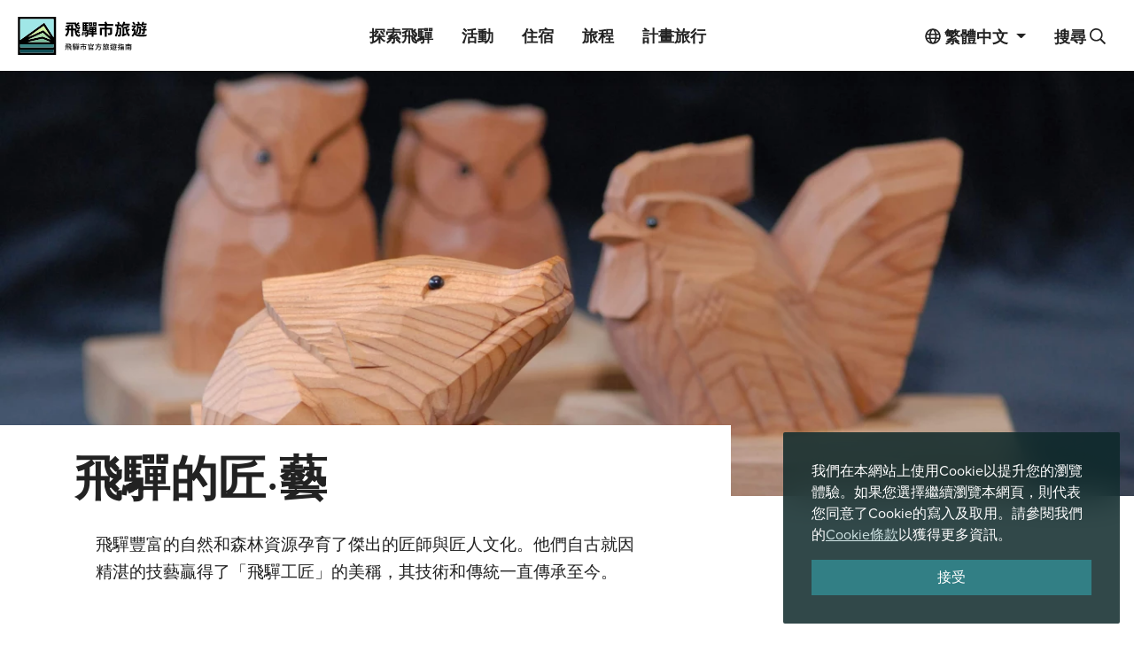

--- FILE ---
content_type: text/html; charset=UTF-8
request_url: https://hida.travel/tc/discover/hida-artisan-and-crafts
body_size: 23440
content:

<!doctype html>
<html class="no-js" lang="zh-TW">
<head>
    <meta charset="utf-8">
    <title>飛驒的匠·藝 - 飛驒市</title>
        <meta name="description" content="飛驒豐富的自然和森林資源孕育了傑出的匠師與匠人文化。他們自古就因精湛的技藝贏得了「飛驒工匠」的美稱，其技術和傳統一直傳承至今。">
    <!-- early connections -->
    <link rel="preconnect" href="https://p.typekit.net" crossorigin>
    <link rel="preload" href="https://use.typekit.net/wsc0txe.css" as="style">

    <meta name="viewport" content="width=device-width, initial-scale=1">

    <!-- SEO Tags -->
    <meta property="og:title" content="飛驒的匠·藝 - 飛驒市">
    <meta property="og:description" content="飛驒豐富的自然和森林資源孕育了傑出的匠師與匠人文化。他們自古就因精湛的技藝贏得了「飛驒工匠」的美稱，其技術和傳統一直傳承至今。"/>
    <meta property="og:url" content="https://hida.travel/tc/discover/hida-artisan-and-crafts"/>
    <meta property="og:image" content="https://hida.travel/img/topics/photo/og-image/sjYnDZaREaJhFq8lhyXaZGAqT07ryycoKe9lt2I5-1200x630.png"/>
    <meta property="og:type" content="website">

    <!-- <link rel="manifest" href="site.webmanifest"> -->
    <link rel="apple-touch-icon" href="https://hida.travel/favicon.ico">
    <link rel="icon" href="https://hida.travel/favicon.ico">
    <!-- Place favicon.ico in the root directory -->
            <!-- CSS -->
        <link rel="preload" href="https://hida.travel/css/webfonts/subset/fa-brands-400.woff2" as="font" type="font/woff2" crossorigin>
        <link rel="preload" href="https://hida.travel/css/webfonts/subset/fa-regular-400.woff2" as="font" type="font/woff2" crossorigin>
        <link rel="preload" href="https://hida.travel/css/webfonts/subset/fa-light-300.woff2" as="font" type="font/woff2" crossorigin>
        <link rel="preload" href="https://hida.travel/css/webfonts/subset/fa-solid-900.woff2" as="font" type="font/woff2" crossorigin>
        <link rel="stylesheet" href="https://hida.travel/css/main.css?1761821878">

        <!-- Fonts -->
        <link rel="stylesheet" href="https://use.typekit.net/wsc0txe.css">

    
    <link href="https://hida.travel/discover/hida-artisan-and-crafts" rel="alternate" type="text/html" title="飛驒的匠·藝" hreflang="en">
                    <link href="https://hida.travel/tc/discover/hida-artisan-and-crafts" rel="alternate" type="text/html" title="飛驒的匠·藝" hreflang="tc">
                <link href="https://hida.travel/tc/discover/hida-artisan-and-crafts" rel="canonical">
    </head>
<body>
            <!-- Google Tag Manager (noscript) -->
        <noscript><iframe src="https://www.googletagmanager.com/ns.html?id=GTM-N2RWT4S"
                          height="0" width="0" style="display:none;visibility:hidden"></iframe></noscript>
        <!-- End Google Tag Manager (noscript) -->
    
    <!--[if IE]>
    <p class="browserupgrade">You are using an <strong>outdated</strong> browser. Please <a href="https://browsehappy.com/">upgrade your browser</a> to improve your experience and security.</p>
    <![endif]-->
    
    
    <header class="sticky-top">
    <a id='skip-nav' class='screenreader-text' href='#main-content'>
        SKIP_TO_MAIN_CONTENT    </a>

    <nav class="navbar navbar-expand-lg ">
        <a class="navbar-brand order-1" href="https://hida.travel/tc">
                            <svg class="hida-logo" width="154" height="43" viewBox="0 0 542 160" fill="none" xmlns="http://www.w3.org/2000/svg">
<path d="M0 0V104.32V110.16V160H160V110.28V101.24V0H0ZM105.16 67.28L136.72 95.68L103.64 82.4L42.96 95.8L105.16 67.28ZM43 85.2L108.32 38.24L136.88 82.88L106.92 55.92L43 85.2ZM102.84 92.4L135.72 105.6H43.12L102.84 92.4ZM150.4 150.4H9.6V137.6H150.4V150.4ZM150.4 128H9.6V115.2H150.4V128ZM110.96 24.56L9.6 97.4V9.6H150.4V86.24L110.96 24.56Z" fill="black"/>
<path d="M43.1198 105.6H135.68L102.84 92.4L43.1198 105.6Z" fill="#79BD9A"/>
<path d="M136.88 82.92L108.32 38.24L43 85.2L106.92 55.92L136.88 82.92Z" fill="#CFF09E"/>
<path d="M103.64 82.4L136.72 95.68L105.16 67.28L42.9601 95.8L103.64 82.4Z" fill="#A8DBA8"/>
<path d="M9.60028 97.4L110.96 24.56L150.4 86.24V9.59999H9.60028V97.4Z" fill="#A0E7E7"/>
<path d="M150.4 137.6H9.60028V150.4H150.4V137.6Z" fill="#0F4D55"/>
<path d="M150.4 115.2H9.60028V128H150.4V115.2Z" fill="#3B8686"/>
<path class="cls-0" d="M223.721 32.8269V82.8583H231.578V32.8269H223.721ZM202.835 23.7608V30.9465H242.525V23.7608H202.835ZM199.41 49.0787V56.3316H243.599V49.0787H199.41ZM208.208 38.5351V50.8919C208.208 59.7566 207.2 70.0315 198 77.8888C199.88 79.0304 202.768 81.6495 204.044 83.3284C214.588 74.1952 215.796 61.6369 215.796 51.0262V38.5351H208.208ZM252.732 23.022C251.054 25.3054 248.031 28.5289 245.748 30.5435L250.516 33.2298C253.001 31.5509 256.359 28.8646 259.515 26.3127L252.732 23.022ZM240.174 33.5656C245.48 35.446 252.665 38.6023 256.09 40.7513L260.187 35.3788C256.359 33.1626 249.173 30.3421 244.002 28.6632L240.174 33.5656ZM253.471 52.5708C251.658 54.5855 248.434 57.4732 246.017 59.2865L250.785 62.0399C253.471 60.5624 256.963 58.2791 260.388 55.9286L253.471 52.5708ZM240.644 61.8384C246.017 63.9203 253.068 67.2781 256.56 69.6285L260.657 64.256C256.963 61.9056 249.778 58.8164 244.607 57.0703L240.644 61.8384ZM237.421 23.7608C238.495 37.192 240.779 50.1532 254.008 51.8993C258.172 52.638 260.858 50.489 262 44.5121C260.523 43.5719 258.709 41.6243 257.433 40.0797C257.098 43.1018 256.56 44.9822 255.687 44.8478C247.763 44.3106 245.278 33.9685 244.741 23.7608H237.421ZM238.428 49.0787C239.033 66.0021 240.376 81.9853 253.941 83.7314C258.374 84.6716 261.06 82.0525 262.134 75.001C260.724 74.0609 258.844 71.979 257.501 70.2329C257.165 73.9937 256.56 76.6128 255.754 76.4785C247.696 75.8069 246.084 62.3085 245.95 49.0787H238.428ZM218.751 32.1553C213.782 34.3715 206.663 36.4533 199.746 37.7293C200.821 39.341 202.097 41.893 202.499 43.5047C209.752 42.3631 217.811 40.7513 224.594 38.3337L218.751 32.1553Z" />
<path class="cls-0" d="M297.123 68.0168V74.6653H331.44V68.0168H297.123ZM310.285 45.7209V83.7985H317.538V45.7209H310.285ZM305.316 55.8615H323.247V59.085H305.316V55.8615ZM305.316 47.4669H323.247V50.6233H305.316V47.4669ZM298.802 41.8258V64.7261H330.029V41.8258H298.802ZM303.503 28.7303H307.666V33.5656H303.503V28.7303ZM298.332 22.9549V39.341H313.039V22.9549H298.332ZM320.56 28.7303H324.724V33.5656H320.56V28.7303ZM315.322 22.9549V39.341H330.097V22.9549H315.322ZM275.498 33.6327V39.6768H294.772V33.6327H275.498ZM275.498 43.8405V49.9517H294.772V43.8405H275.498ZM275.23 54.1154V60.361H293.362V54.1154H275.23ZM282.483 27.1186V57.4061H288.594V27.1186H282.483ZM284.766 63.0472C285.975 65.8006 287.318 69.4271 287.721 71.7775L291.079 70.5687C290.541 68.2854 289.265 64.659 287.855 62.0399L284.766 63.0472ZM280.401 63.9203C281.408 67.4124 282.281 71.979 282.416 74.9339L285.975 74.128C285.841 71.3074 284.9 66.808 283.826 63.3158L280.401 63.9203ZM276.036 64.3903C276.573 68.4197 276.774 73.4565 276.573 76.8814L280.199 76.4113C280.401 73.1207 280.132 67.9496 279.528 63.9874L276.036 64.3903ZM270.932 63.0472C270.462 67.6138 269.387 73.9937 268.044 77.9559L272.544 79.702C273.82 75.6726 274.76 69.1584 275.364 64.4575L270.932 63.0472ZM271.469 23.2235V60.361H277.983V29.7377H296.115V23.2235H271.469ZM290.676 54.1154V55.1899C290.004 69.9643 289.265 75.404 288.191 76.8143C287.587 77.4187 287.116 77.553 286.243 77.553C285.303 77.553 283.49 77.553 281.408 77.3515C282.348 78.9633 283.02 81.5824 283.087 83.3956C285.639 83.5299 287.99 83.4627 289.4 83.2613C291.28 82.9927 292.489 82.4554 293.765 80.978C295.444 78.829 296.25 72.6506 297.056 56.7345C297.123 55.9286 297.19 54.1154 297.19 54.1154H290.676Z" />
<path class="cls-0" d="M365.286 35.3116V83.4627H373.681V35.3116H365.286ZM339.028 29.872V37.7293H400.678V29.872H339.028ZM344.737 45.2508V76.8143H352.863V53.1081H388.993V45.2508H344.737ZM387.112 45.2508V67.8825C387.112 68.7555 386.776 69.0241 385.635 69.0913C384.627 69.0913 380.598 69.0913 377.24 68.8898C378.382 71.106 379.591 74.4638 379.927 76.8143C385.165 76.8143 389.06 76.7471 391.88 75.4711C394.701 74.2623 395.507 71.979 395.507 68.0168V45.2508H387.112ZM362.735 22.4176C364.413 25.7754 366.495 30.3421 367.368 33.0955L375.83 30.2749C374.756 27.5215 372.472 23.1563 370.726 20L362.735 22.4176Z" />
<path class="cls-0" d="M443.389 28.8646V36.1847H469.983V28.8646H443.389ZM442.919 20.6716C441.173 28.7303 437.547 36.4533 432.577 41.2214C434.39 42.2288 437.614 44.7135 438.957 46.0567C444.128 40.4827 448.359 31.6852 450.709 22.149L442.919 20.6716ZM458.097 45.0493L451.179 45.9223C453.127 61.9727 456.686 75.404 465.484 82.5226C466.693 80.4407 469.11 77.3515 470.991 75.8741C463.2 70.233 459.775 58.212 458.097 45.0493ZM464.812 48.7429C462.193 52.1007 457.626 56.4659 454.403 58.9507L459.104 63.5173C462.462 61.0325 466.894 57.2718 470.453 53.7796L464.812 48.7429ZM440.233 83.3284C441.576 82.1196 443.859 81.1123 456.149 75.8741C455.679 74.1952 455.276 70.8374 455.276 68.6212L441.979 73.8594L439.427 76.3442L440.233 83.3284ZM417.4 22.7534C418.743 25.7083 420.086 29.5362 420.556 32.0881L427.809 29.6034C427.205 27.1186 425.794 23.3578 424.384 20.6044L417.4 22.7534ZM408.804 31.2151V38.6695H435.331V31.2151H408.804ZM419.817 45.1836V52.5037H430.562V45.1836H419.817ZM427.272 45.1836V46.5939C426.869 66.8751 426.332 73.9265 425.257 75.4711C424.72 76.277 424.25 76.4785 423.377 76.4785C422.369 76.4785 420.623 76.4113 418.541 76.277C419.616 78.0902 420.355 81.1123 420.489 83.127C423.108 83.2613 425.526 83.1941 427.137 82.9255C429.018 82.5897 430.294 81.9182 431.57 80.1049C433.316 77.6201 433.853 69.7629 434.39 48.2728C434.458 47.3326 434.457 45.1836 434.457 45.1836H427.272ZM415.116 35.2445V47.8027C415.116 57.0031 414.243 68.8227 407.125 79.2991C409.005 80.5079 411.624 82.3882 412.967 83.7985C421.093 72.4491 422.369 58.9507 422.369 47.937V35.2445H415.116ZM462.932 36.9906C457.291 39.8111 447.822 42.6317 439.226 44.3106C440.099 45.9223 441.173 48.6086 441.576 50.2875C450.709 48.5414 461.253 45.9895 469.11 42.6317L462.932 36.9906ZM440.233 83.3284C440.233 80.4407 446.949 74.8667 446.949 74.8667V44.3106H439.226V70.5687C439.226 74.128 437.547 76.4113 436.204 77.6201C437.412 78.7618 439.561 81.6495 440.233 83.3284Z" />
<path class="cls-0" d="M495.234 29.469V36.0504H517.799V29.469H495.234ZM504.099 41.2214V47.7356H513.232V41.2214H504.099ZM510.814 41.2214V42.4302C510.344 59.1521 509.874 64.9948 508.867 66.3379C508.397 67.0094 507.927 67.2109 507.188 67.2109C506.315 67.2109 504.972 67.2109 503.293 67.0094C504.233 68.7555 504.905 71.5089 505.039 73.4565C507.322 73.5236 509.404 73.4565 510.814 73.255C512.426 72.9192 513.635 72.382 514.777 70.7702C516.388 68.554 516.993 61.9056 517.53 43.9748C517.53 43.1018 517.597 41.2214 517.597 41.2214H510.814ZM521.022 27.5215V34.1028H540.833V27.5215H521.022ZM518.604 51.2277V57.5404H540.699V51.2277H518.604ZM520.485 38.0651V43.9077H535.192V38.0651H520.485ZM523.238 20.4029C521.626 26.1784 518.873 32.2896 515.784 36.319C517.396 37.3263 520.082 39.4753 521.291 40.6842C524.514 36.1175 527.872 28.8646 529.887 22.2162L523.238 20.4029ZM526.126 47.3998V65.6663C526.126 66.2707 525.924 66.4722 525.119 66.4722C524.38 66.4722 521.828 66.4722 519.41 66.405C520.35 68.2854 521.425 71.106 521.626 73.0535C525.387 73.0535 528.208 72.9192 530.29 71.8447C532.506 70.7702 532.909 68.8898 532.909 65.7335V47.3998H526.126ZM533.177 38.0651V39.2739C531.834 41.6915 528.812 45.2508 526.126 47.3998C527.2 48.34 529.014 50.2204 529.82 51.5635C533.446 48.8101 537.475 44.6464 540.363 40.9528L536.132 37.6621L534.856 38.0651H533.177ZM500.405 32.4911V41.7587C500.405 49.0115 499.801 59.8909 494.227 67.4124C495.704 68.3526 497.987 70.5016 499.062 71.9119C505.912 63.3158 506.785 50.489 506.785 41.893V32.4911H500.405ZM502.084 21.8804C503.091 24.7009 504.166 28.4617 504.636 30.8793L511.822 29.3347C511.352 26.9843 510.143 23.425 509.068 20.6716L502.084 21.8804ZM480.124 24.1637C482.81 27.5215 486.034 32.2225 487.511 35.1102L493.958 31.0808C492.346 28.3274 489.056 24.0294 486.302 20.873L480.124 24.1637ZM478.714 36.3861V42.8332H492.884V36.3861H478.714ZM492.346 65.5992L486.974 67.7482C491.943 80.6422 500.271 82.6569 515.851 82.6569C523.708 82.6569 532.304 82.5226 539.356 82.0525C539.759 79.9035 540.766 76.277 541.908 74.6653C534.252 75.404 523.171 75.8069 515.985 75.8069C503.83 75.7398 495.906 74.6653 492.346 65.5992ZM489.123 52.7051V53.914C487.645 65.5992 483.616 74.128 477.169 78.6275C478.714 79.702 481.333 82.4554 482.407 84C489.391 78.6946 494.227 68.554 496.107 53.914L492.749 52.5708L491.54 52.7051H489.123ZM480.258 60.0252C480.863 59.4208 482.81 58.9507 484.422 58.9507H493.018L493.085 52.7051H483.146L480.258 54.2497V60.0252ZM480.258 60.0252C480.258 58.212 485.698 55.5257 485.698 55.5257C489.324 51.2277 494.697 42.6317 497.652 38.0651L492.615 35.9832L490.6 36.7891V37.0577C488.518 40.7513 482.944 49.3473 481.064 51.2949C479.855 52.5708 478.781 53.1081 477.639 53.3767C478.445 54.8541 479.855 58.2791 480.258 60.0252Z" />
<path class="cls-0" d="M209.634 117.148V139.554H212.372V117.148H209.634ZM200.172 113.726V116.255H217.639V113.726H200.172ZM198.536 124.914V127.473H217.996V124.914H198.536ZM202.642 119.855V125.33C202.642 129.437 202.225 134.198 198 137.887C198.655 138.274 199.666 139.167 200.113 139.762C204.784 135.626 205.32 130.121 205.32 125.36V119.855H202.642ZM222.31 113.577C221.507 114.618 220.019 116.136 218.948 117.058L220.614 118.04C221.775 117.237 223.322 115.957 224.661 114.767L222.31 113.577ZM216.895 118.011C219.216 118.814 222.221 120.183 223.679 121.135L225.137 119.201C223.53 118.219 220.495 116.999 218.264 116.255L216.895 118.011ZM222.608 126.461C221.745 127.443 220.198 128.901 219.067 129.764L220.763 130.776C221.983 130.002 223.59 128.842 225.018 127.681L222.608 126.461ZM217.073 130.538C219.394 131.43 222.4 132.888 223.887 133.93L225.345 131.996C223.798 130.984 220.763 129.615 218.502 128.842L217.073 130.538ZM215.853 113.726C216.329 119.677 217.401 125.271 222.905 125.926C224.512 126.223 225.494 125.271 225.911 122.742C225.375 122.414 224.721 121.76 224.244 121.224C224.096 122.682 223.858 123.515 223.471 123.456C219.87 123.188 218.71 118.576 218.442 113.726H215.853ZM216.24 124.914C216.508 132.383 217.163 139.197 222.965 139.881C224.721 140.238 225.673 139.107 226.089 136.043C225.554 135.715 224.899 135.031 224.393 134.406C224.244 136.251 223.977 137.411 223.59 137.352C219.751 137.024 218.978 131.163 218.859 124.914H216.24ZM207.343 117.118C205.231 118.189 201.928 119.201 198.833 119.855C199.22 120.421 199.666 121.313 199.815 121.879C203.029 121.284 206.659 120.421 209.456 119.26L207.343 117.118Z" />
<path class="cls-0" d="M242.098 133.216V135.566H257.392V133.216H242.098ZM248.346 122.92V139.881H250.905V122.92H248.346ZM245.341 127.413H254.268V129.348H245.341V127.413ZM245.341 123.605H254.268V125.509H245.341V123.605ZM243.02 121.581V131.371H256.678V121.581H243.02ZM244.687 115.422H247.156V118.13H244.687V115.422ZM242.782 113.339V120.242H249.12V113.339H242.782ZM252.274 115.422H254.774V118.13H252.274V115.422ZM250.34 113.339V120.242H256.738V113.339H250.34ZM232.576 118.04V120.213H241.027V118.04H232.576ZM232.576 122.623V124.795H241.027V122.623H232.576ZM232.457 127.175V129.407H240.729V127.175H232.457ZM235.909 114.827V128.276H238.111V114.827H235.909ZM236.861 130.657C237.456 131.877 238.111 133.484 238.349 134.555L239.628 134.079C239.36 133.037 238.706 131.43 238.021 130.24L236.861 130.657ZM234.956 131.103C235.462 132.621 235.879 134.644 235.998 135.953L237.337 135.626C237.248 134.376 236.801 132.383 236.236 130.865L234.956 131.103ZM233.022 131.341C233.29 133.126 233.439 135.358 233.35 136.846L234.748 136.667C234.808 135.209 234.659 132.948 234.361 131.192L233.022 131.341ZM230.91 130.835C230.701 132.829 230.225 135.715 229.66 137.471L231.326 138.125C231.862 136.31 232.278 133.394 232.546 131.341L230.91 130.835ZM231.148 113.458V129.407H233.469V115.779H241.681V113.458H231.148ZM239.688 127.175V127.592C239.39 134.287 239.033 136.727 238.557 137.352C238.289 137.62 238.081 137.679 237.694 137.679C237.277 137.679 236.355 137.679 235.373 137.59C235.7 138.155 235.938 139.078 235.968 139.732C237.069 139.792 238.14 139.792 238.735 139.702C239.509 139.643 240.015 139.435 240.521 138.84C241.265 137.917 241.622 135.299 241.979 128.187C242.009 127.86 242.009 127.175 242.009 127.175H239.688Z" />
<path class="cls-0" d="M273.549 118.308V139.792H276.465V118.308H273.549ZM261.647 116.493V119.26H288.665V116.493H261.647ZM264.385 122.98V136.608H267.211V125.747H283.964V122.98H264.385ZM283.25 122.98V133.275C283.25 133.662 283.101 133.811 282.595 133.841C282.089 133.841 280.304 133.841 278.519 133.781C278.905 134.555 279.352 135.715 279.471 136.548C281.911 136.548 283.607 136.519 284.738 136.072C285.838 135.626 286.166 134.793 286.166 133.305V122.98H283.25ZM272.3 112.863C273.103 114.291 274.055 116.285 274.442 117.475L277.358 116.493C276.912 115.303 275.87 113.399 275.067 112L272.3 112.863Z" />
<path class="cls-0" d="M297.562 119.826V139.851H300.419V119.826H297.562ZM298.99 119.826V122.266H312.797V125.36H298.99V127.8H315.624V119.826H298.99ZM299.169 130.24V132.74H313.809V139.732H316.695V130.24H299.169ZM299.288 136.102V138.601H314.642V136.102H299.288ZM293.813 114.946V120.48H296.64V117.594H316.487V120.48H319.462V114.946H293.813ZM304.823 112.714C305.358 113.815 305.894 115.333 306.072 116.255L309.048 115.541C308.84 114.589 308.244 113.16 307.679 112.089L304.823 112.714Z" />
<path class="cls-0" d="M325.146 117.267V120.004H351.331V117.267H325.146ZM334.667 124.259V126.997H346.361V124.259H334.667ZM345.617 124.259V124.735C345.141 132.442 344.516 135.775 343.594 136.608C343.207 136.905 342.82 136.965 342.166 136.965C341.333 136.965 339.25 136.935 337.137 136.757C337.673 137.501 338.089 138.691 338.149 139.524C340.142 139.643 342.106 139.643 343.207 139.554C344.457 139.464 345.29 139.226 346.064 138.363C347.284 137.143 347.879 133.841 348.444 125.539C348.504 125.152 348.533 124.259 348.533 124.259H345.617ZM333.061 118.963C332.733 125.836 332.406 133.692 324.55 137.709C325.294 138.274 326.187 139.256 326.604 140C334.995 135.418 335.768 126.729 336.185 118.963H333.061ZM336.096 113.041C336.84 114.47 337.762 116.404 338.149 117.594L341.005 116.374C340.559 115.184 339.666 113.369 338.833 112L336.096 113.041Z" />
<path class="cls-0" d="M371.207 116.106V118.665H383.08V116.106H371.207ZM371.475 112.238C370.642 115.809 369.035 119.231 366.893 121.373C367.518 121.73 368.648 122.593 369.124 123.069C371.326 120.629 373.141 116.85 374.213 112.774L371.475 112.238ZM377.248 122.563L374.808 122.891C375.76 130.151 377.575 136.281 381.592 139.375C382.009 138.661 382.871 137.59 383.526 137.084C379.866 134.525 378.081 128.842 377.248 122.563ZM381.175 124.497C379.955 125.926 377.843 127.86 376.325 128.99L377.992 130.567C379.539 129.467 381.592 127.8 383.199 126.223L381.175 124.497ZM370.077 139.702C370.642 139.197 371.564 138.75 377.01 136.31C376.831 135.715 376.682 134.555 376.653 133.781L370.791 136.251L369.838 137.233L370.077 139.702ZM360.227 113.012C360.823 114.321 361.477 116.017 361.745 117.148L364.274 116.255C363.977 115.154 363.322 113.488 362.667 112.238L360.227 113.012ZM356.27 117.088V119.707H367.904V117.088H356.27ZM360.852 123.158V125.717H365.821V123.158H360.852ZM364.721 123.158V123.664C364.512 132.888 364.274 136.102 363.768 136.786C363.53 137.143 363.322 137.203 362.935 137.203C362.489 137.203 361.626 137.203 360.614 137.114C361.031 137.768 361.269 138.84 361.328 139.554C362.429 139.613 363.501 139.613 364.185 139.494C364.959 139.405 365.494 139.137 366 138.423C366.744 137.382 366.982 134.019 367.22 124.319C367.25 123.962 367.25 123.158 367.25 123.158H364.721ZM359.275 118.487V124.051C359.275 128.276 358.888 133.632 355.586 138.274C356.24 138.691 357.163 139.345 357.639 139.851C361.299 134.882 361.834 128.99 361.834 124.081V118.487H359.275ZM380.372 119.29C377.932 120.51 373.647 121.76 369.838 122.533C370.136 123.099 370.523 124.051 370.672 124.646C374.689 123.843 379.301 122.712 382.604 121.284L380.372 119.29ZM370.077 139.702C370.077 138.661 372.516 136.638 372.516 136.638V122.533H369.838V134.882C369.838 136.34 369.184 137.203 368.648 137.649C369.095 138.066 369.838 139.107 370.077 139.702Z" />
<path class="cls-0" d="M394.952 116.255V118.576H404.891V116.255H394.952ZM398.731 121.492V123.813H403.046V121.492H398.731ZM402.123 121.492V121.938C401.885 129.645 401.617 132.353 401.141 132.978C400.933 133.275 400.725 133.365 400.397 133.335C400.011 133.335 399.326 133.335 398.493 133.275C398.82 133.87 399.058 134.852 399.118 135.566C400.07 135.596 400.993 135.596 401.558 135.507C402.272 135.388 402.778 135.18 403.224 134.555C403.938 133.603 404.236 130.716 404.504 122.533C404.504 122.206 404.533 121.492 404.533 121.492H402.123ZM406.319 115.481V117.832H415.037V115.481H406.319ZM405.069 125.955V128.217H415.007V125.955H405.069ZM406.111 120.004V122.117H412.865V120.004H406.111ZM407.271 112.149C406.587 114.946 405.367 117.773 403.909 119.677C404.474 120.004 405.426 120.778 405.872 121.194C407.36 119.112 408.789 115.868 409.622 112.774L407.271 112.149ZM408.818 124.051V132.769C408.818 133.037 408.729 133.126 408.372 133.126C408.045 133.156 406.914 133.156 405.753 133.126C406.081 133.781 406.468 134.763 406.557 135.447C408.223 135.447 409.413 135.418 410.187 135.031C411.05 134.644 411.229 133.96 411.229 132.799V124.051H408.818ZM412.151 120.004V120.451C411.467 121.552 410.068 123.129 408.818 124.051C409.205 124.408 409.86 125.063 410.157 125.539C411.705 124.378 413.46 122.623 414.71 121.016L413.163 119.855L412.716 120.004H412.151ZM397.422 117.326V121.552C397.422 124.973 397.124 129.853 394.476 133.424C395.012 133.751 395.815 134.495 396.232 135.001C399.297 131.073 399.713 125.509 399.713 121.581V117.326H397.422ZM398.106 112.744C398.612 114.023 399.177 115.69 399.445 116.761L401.975 116.196C401.707 115.124 401.112 113.518 400.546 112.268L398.106 112.744ZM388.555 113.458C389.745 114.946 391.173 117.029 391.858 118.308L394.119 116.91C393.405 115.69 391.947 113.756 390.727 112.327L388.555 113.458ZM387.722 119.171V121.462H394.089V119.171H387.722ZM393.345 132.502L391.471 133.305C393.702 138.572 397.511 139.405 404.474 139.405C407.836 139.405 411.615 139.345 414.561 139.167C414.71 138.393 415.037 137.114 415.454 136.548C412.27 136.846 407.658 136.995 404.504 136.995C398.791 136.965 395.071 136.459 393.345 132.502ZM392.661 126.521V126.967C391.977 132.234 390.013 136.043 387.156 138.066C387.692 138.453 388.614 139.405 389.001 139.97C392.066 137.649 394.268 133.305 395.16 126.937L393.941 126.461L393.494 126.521H392.661ZM388.317 129.169C388.555 128.931 389.358 128.752 390.102 128.752H394.03L394.06 126.521H389.477L388.317 127.116V129.169ZM388.317 129.169C388.317 128.514 390.31 127.532 390.31 127.532C391.947 125.628 394.446 121.79 395.785 119.766L393.97 118.993L393.197 119.32V119.409C392.274 121.016 389.656 124.973 388.793 125.866C388.287 126.431 387.811 126.64 387.335 126.759C387.632 127.294 388.168 128.544 388.317 129.169Z" />
<path class="cls-0" d="M430.927 126.58V139.881H433.605V128.931H442.383V139.732H445.18V126.58H430.927ZM432.325 131.401V133.632H443.365V131.401H432.325ZM432.236 136.251V138.542H443.394V136.251H432.236ZM418.667 127.8L419.441 130.567C422.298 129.764 426.077 128.663 429.588 127.651L429.26 125.003C425.422 126.074 421.375 127.146 418.667 127.8ZM419.143 118.1V120.808H429.201V118.1H419.143ZM423.19 112.268V136.667C423.19 137.084 423.012 137.233 422.625 137.233C422.238 137.233 420.988 137.233 419.709 137.203C420.096 137.947 420.453 139.107 420.572 139.821C422.625 139.821 423.904 139.732 424.797 139.316C425.69 138.869 425.987 138.125 425.987 136.667V112.268H423.19ZM430.778 112.327V120.242C430.778 123.248 431.819 124.319 435.241 124.319C436.104 124.319 441.549 124.319 442.71 124.319C444.168 124.319 445.745 124.259 446.429 124.111C446.31 123.456 446.191 122.414 446.102 121.671C445.328 121.849 443.632 121.909 442.561 121.909C441.401 121.909 436.312 121.909 435.212 121.909C433.872 121.909 433.575 121.492 433.575 120.332V112.327H430.778ZM432.236 115.749V118.189H445.418V115.749H432.236Z" />
<path class="cls-0" d="M451.22 115.035V117.683H477.524V115.035H451.22ZM457.528 127.354V129.586H471.275V127.354H457.528ZM456.903 132.145V134.436H471.87V132.145H456.903ZM462.914 128.425V139.197H465.592V128.425H462.914ZM452.618 120.421V139.851H455.445V123.01H474.162V120.421H452.618ZM473.269 120.421V136.846C473.269 137.292 473.12 137.441 472.585 137.471C472.079 137.501 470.234 137.501 468.538 137.411C468.925 138.096 469.371 139.137 469.49 139.881C471.93 139.881 473.656 139.851 474.727 139.435C475.798 139.048 476.155 138.334 476.155 136.846V120.421H473.269ZM458.867 123.932C459.552 125.003 460.295 126.461 460.563 127.443L462.914 126.64C462.587 125.688 461.872 124.259 461.099 123.248L458.867 123.932ZM467.645 123.248C467.199 124.468 466.336 126.253 465.651 127.413L467.645 128.038C468.389 126.967 469.252 125.45 470.055 123.932L467.645 123.248ZM462.825 112.357V122.206H465.919V112.357H462.825Z" />
</svg><span class="sr-only">Hida Travel</span>
                    </a>

        <!-- toggler -->
        <button class="navbar-toggler order-3 collapsed" type="button" data-toggle="collapse"
                data-target="#navbarSupportedContent" aria-controls="navbarSupportedContent" aria-expanded="false"
                aria-label="NAVIGATION_TOGGLE">
            <span class="navbar-toggler-icon"><span class="navbar-toggler-icon__inner"></span></span>
        </button>

        <!-- Collapse -->
        <div class="collapse navbar-collapse order-4 order-lg-2" id="navbarSupportedContent">
            <div class="navbar-collapse__inner">

                <ul class="navbar-nav">
                    <li class="nav-item nav-item--active dropdown">
                        <a class="nav-link dropdown-toggle collapsed" href="#disNav" data-toggle="collapse"
                           role="button" aria-haspopup="true" aria-expanded="false">
                            探索飛驒<span aria-hidden="true" class="nav-link__toggle"></span>
                        </a>
                        <div class="dropdown-menu inner__collapse collapse" aria-labelledby="navbarDropdown" id="disNav">
                                                        <a class="dropdown-item" href="https://hida.travel/tc/discover/the-taste-of-hida">飛驒的美食</a>
                                                        <a class="dropdown-item" href="https://hida.travel/tc/discover/hida-artisan-and-crafts">飛驒的匠·藝</a>
                                                        <a class="dropdown-item" href="https://hida.travel/tc/discover/hida-heritage">飛驒的非遺＆傳統</a>
                                                        <a class="dropdown-item" href="https://hida.travel/tc/discover/experience-hida-nature">飛驒風光明媚的大自然</a>
                                                        <a class="dropdown-item" href="https://hida.travel/tc/blogs">飛驒遊記</a>
                            <a class="dropdown-item" href="https://hida.travel/tc/videos">視頻中的飛驒</a>
                            <a class="dropdown-item" href="https://hida.travel/tc/discover">探索飛驒</a>
                        </div>
                    </li>

                    <li class="nav-item dropdown">
                        <a class="nav-link dropdown-toggle collapsed" href="#ttdNav" data-toggle="collapse"
                           role="button" aria-haspopup="true" aria-expanded="false">
                            活動<span aria-hidden="true" class="nav-link__toggle"></span>
                        </a>
                        <div class="dropdown-menu inner__collapse collapse" aria-labelledby="navbarDropdown" id="ttdNav">
                            <a class="dropdown-item" href="https://hida.travel/tc/events">活動 & 祭祀</a>
                                                        <a class="dropdown-item" href="https://hida.travel/tc/things-to-do/culture">文化</a>
                                                        <a class="dropdown-item" href="https://hida.travel/tc/things-to-do/nature">自然</a>
                                                        <a class="dropdown-item" href="https://hida.travel/tc/things-to-do/food-and-drinks">美食</a>
                                                        <a class="dropdown-item" href="https://hida.travel/tc/things-to-do/activities">活動</a>
                                                        <a class="dropdown-item" href="https://hida.travel/tc/things-to-do/shopping">購物</a>
                                                        <a class="dropdown-item" href="https://hida.travel/tc/things-to-do/hot-springs">溫泉</a>
                                                        <a class="dropdown-item" href="https://hida.travel/tc/things-to-do">所有活動</a>
                        </div>
                    </li>
                    <li class="nav-item">
                        <a class="nav-link" href="https://hida.travel/tc/where-to-stay">住宿</a>
                    </li>
                    <li class="nav-item">
                        <a class="nav-link" href="https://hida.travel/tc/itineraries">旅程</a>
                    </li>

                    <li class="nav-item dropdown">
                        <a class="nav-link dropdown-toggle collapsed" href="#planningNav" id="navbarDropdown"
                           role="button" data-toggle="collapse" aria-haspopup="true" aria-expanded="false">
                            計畫旅行<span aria-hidden="true" class="nav-link__toggle"></span>
                        </a>
                        <div class="dropdown-menu inner__collapse collapse" aria-labelledby="navbarDropdown" id="planningNav">
                                                        <a class="dropdown-item" href="https://hida.travel/tc/guide/access/4">交通指南</a>
                                                        <a class="dropdown-item" href="https://hida.travel/tc/guide/getting-around/5">飛驒市内交通</a>
                                                        <a class="dropdown-item" href="https://hida.travel/tc/guide/when-to-go/6">飛驒旅游佳季</a>
                                                        <a class="dropdown-item" href="https://hida.travel/tc/guide/practical-information/7">實用資訊</a>
                                                        <a class="dropdown-item" href="https://hida.travel/tc/guide/brochures/8">地圖＆觀光指南</a>
                                                        <a class="dropdown-item" href="https://hida.travel/tc/guide/first-time-in-hida/9">初遊飛驒必見</a>
                                                        <a class="dropdown-item" href="https://hida.travel/tc/planning">所有計劃</a>
                        </div>
                    </li>
                </ul>
            </div>
        </div>

        <div class="navbar-utility order-2">
            <ul class="navbar-nav">
                <li class="nav-item dropdown nav-item--lang">
                    <a class="nav-link dropdown-toggle" id="navLanguage" href="#" role="button" data-toggle="dropdown"
                       aria-haspopup="true" aria-expanded="false" aria-label="Select Language">
                        <svg xmlns="http://www.w3.org/2000/svg" class="svg-icon nav-item__icon--left "
                             viewBox="0 0 496 512" title="Select language" aria-labelledby="navLanguage">
                            <!-- Font Awesome Pro 5.15.1 by @fontawesome - https://fontawesome.com License - https://fontawesome.com/license (Commercial License) -->
                            <path d="M248 8C111 8 0 119 0 256s111 248 248 248 248-111 248-248S385 8 248 8zm179.3 160h-67.2c-6.7-36.5-17.5-68.8-31.2-94.7 42.9 19 77.7 52.7 98.4 94.7zM248 56c18.6 0 48.6 41.2 63.2 112H184.8C199.4 97.2 229.4 56 248 56zM48 256c0-13.7 1.4-27.1 4-40h77.7c-1 13.1-1.7 26.3-1.7 40s.7 26.9 1.7 40H52c-2.6-12.9-4-26.3-4-40zm20.7 88h67.2c6.7 36.5 17.5 68.8 31.2 94.7-42.9-19-77.7-52.7-98.4-94.7zm67.2-176H68.7c20.7-42 55.5-75.7 98.4-94.7-13.7 25.9-24.5 58.2-31.2 94.7zM248 456c-18.6 0-48.6-41.2-63.2-112h126.5c-14.7 70.8-44.7 112-63.3 112zm70.1-160H177.9c-1.1-12.8-1.9-26-1.9-40s.8-27.2 1.9-40h140.3c1.1 12.8 1.9 26 1.9 40s-.9 27.2-2 40zm10.8 142.7c13.7-25.9 24.4-58.2 31.2-94.7h67.2c-20.7 42-55.5 75.7-98.4 94.7zM366.3 296c1-13.1 1.7-26.3 1.7-40s-.7-26.9-1.7-40H444c2.6 12.9 4 26.3 4 40s-1.4 27.1-4 40h-77.7z"/>
                        </svg><span class="d-none d-md-inline">繁體中文</span>
                    </a>
                    <div class="dropdown-menu" aria-labelledby="navLanguage">

                                                                                                            <a class="dropdown-item" href="/discover/hida-artisan-and-crafts">EN</a>
                                                                                                         <a class="dropdown-item" href="https://www.hida-kankou.jp" target="_blank" rel="noopener">日本語</a>
                                            </div>
                </li>
                <li class="nav-item nav-item--search">
                    <a class="nav-link" href="https://hida.travel/tc/search" aria-label="探索飛驒市" id="navSearch">
                        <span class="d-none d-sm-inline">搜尋</span><svg xmlns="http://www.w3.org/2000/svg" class="svg-icon nav-item__icon--right" viewBox="0 0 512 512" title="探索飛驒市" aria-labelledby=" 探索飛驒市">
  <path d="M508.5 468.9L387.1 347.5c-2.3-2.3-5.3-3.5-8.5-3.5h-13.2c31.5-36.5 50.6-84 50.6-136C416 93.1 322.9 0 208 0S0 93.1 0 208s93.1 208 208 208c52 0 99.5-19.1 136-50.6v13.2c0 3.2 1.3 6.2 3.5 8.5l121.4 121.4c4.7 4.7 12.3 4.7 17 0l22.6-22.6c4.7-4.7 4.7-12.3 0-17zM208 368c-88.4 0-160-71.6-160-160S119.6 48 208 48s160 71.6 160 160-71.6 160-160 160z"></path>
    </svg>
                    </a>
                </li>
            </ul>
        </div>
    </nav>
</header>

    <main id="main-content">
            <figure class="hero hero--bar">
        <picture>
            <!-- ratio 3:2 webp -->
            <source media="(max-width: 991.99px)" type="image/webp" srcset="https://hida.travel/img/topics/photo/full-hero-size1/sjYnDZaREaJhFq8lhyXaZGAqT07ryycoKe9lt2I5-640x427.webp 640w, https://hida.travel/img/topics/photo/full-hero-size2/sjYnDZaREaJhFq8lhyXaZGAqT07ryycoKe9lt2I5-832x555.webp 832w, https://hida.travel/img/topics/photo/full-hero-size3/sjYnDZaREaJhFq8lhyXaZGAqT07ryycoKe9lt2I5-1026x684.webp 1026w, https://hida.travel/img/topics/photo/full-hero-size4/sjYnDZaREaJhFq8lhyXaZGAqT07ryycoKe9lt2I5-1376x918.webp 1376w">
            <!-- ratio 16:9 webp -->
            <source media="(min-width: 992px)" type="image/webp" srcset="https://hida.travel/img/topics/photo/full-hero-size5/sjYnDZaREaJhFq8lhyXaZGAqT07ryycoKe9lt2I5-1024x576.webp 1024w, https://hida.travel/img/topics/photo/full-hero-size6/sjYnDZaREaJhFq8lhyXaZGAqT07ryycoKe9lt2I5-1376x774.webp 1376w, https://hida.travel/img/topics/photo/full-hero-size7/sjYnDZaREaJhFq8lhyXaZGAqT07ryycoKe9lt2I5-1600x900.webp 1600w, https://hida.travel/img/topics/photo/full-hero-size8/sjYnDZaREaJhFq8lhyXaZGAqT07ryycoKe9lt2I5-1920x1080.webp 1920w">

            <!-- ratio 3:2 -->
            <source media="(max-width: 991.99px)" type="image/jpeg" srcset="https://hida.travel/img/topics/photo/full-hero-size1/sjYnDZaREaJhFq8lhyXaZGAqT07ryycoKe9lt2I5-640x427.png 640w, https://hida.travel/img/topics/photo/full-hero-size2/sjYnDZaREaJhFq8lhyXaZGAqT07ryycoKe9lt2I5-832x555.png 832w, https://hida.travel/img/topics/photo/full-hero-size3/sjYnDZaREaJhFq8lhyXaZGAqT07ryycoKe9lt2I5-1026x684.png 1026w, https://hida.travel/img/topics/photo/full-hero-size4/sjYnDZaREaJhFq8lhyXaZGAqT07ryycoKe9lt2I5-1376x918.png 1376w">
            <!-- ratio 16:9 -->
            <source media="(min-width: 992px)" type="image/jpeg" srcset="https://hida.travel/img/topics/photo/full-hero-size5/sjYnDZaREaJhFq8lhyXaZGAqT07ryycoKe9lt2I5-1024x576.png 1024w, https://hida.travel/img/topics/photo/full-hero-size6/sjYnDZaREaJhFq8lhyXaZGAqT07ryycoKe9lt2I5-1376x774.png 1376w, https://hida.travel/img/topics/photo/full-hero-size7/sjYnDZaREaJhFq8lhyXaZGAqT07ryycoKe9lt2I5-1600x900.png 1600w, https://hida.travel/img/topics/photo/full-hero-size8/sjYnDZaREaJhFq8lhyXaZGAqT07ryycoKe9lt2I5-1920x1080.png 1920w">

            <img class="img-fluid" src="https://hida.travel/img/topics/photo/full-hero-size1/sjYnDZaREaJhFq8lhyXaZGAqT07ryycoKe9lt2I5-640x427.png"
                                  sizes="100vw" loading="eager" alt="飛驒的匠·藝">
        </picture>
    </figure>

    <section class="page-intro">
        <div class="container">
            <div class="row">
                <div class="col-12 col-md-10 col-lg-7">
                    <h1 class="page-intro__title">飛驒的匠·藝</h1>
                    <div class="page-intro__content content-body">
                        <p>飛驒豐富的自然和森林資源孕育了傑出的匠師與匠人文化。他們自古就因精湛的技藝贏得了「飛驒工匠」的美稱，其技術和傳統一直傳承至今。</p>

                    </div>
                </div>
            </div>
        </div>
    </section>

            <section id="carpentry">
            <figure class="hero hero--bar hero--topic">
                <picture>
                    <!-- ratio 3:2 -->
                    <source media="(max-width: 991.99px)" srcset="https://hida.travel/img/topics/photo/full-hero-size1/afCcROB7B6kgYeBWOhMH0tVSYEgt9rNG8SKAryp5-640x427.png 640w, https://hida.travel/img/topics/photo/full-hero-size2/afCcROB7B6kgYeBWOhMH0tVSYEgt9rNG8SKAryp5-832x555.png 832w, https://hida.travel/img/topics/photo/full-hero-size3/afCcROB7B6kgYeBWOhMH0tVSYEgt9rNG8SKAryp5-1026x684.png 1026w, https://hida.travel/img/topics/photo/full-hero-size4/afCcROB7B6kgYeBWOhMH0tVSYEgt9rNG8SKAryp5-1376x918.png 1376w">
                    <!-- ratio 16:9 -->
                    <source media="(min-width: 992px)" srcset="https://hida.travel/img/topics/photo/full-hero-size5/afCcROB7B6kgYeBWOhMH0tVSYEgt9rNG8SKAryp5-1024x576.png 1024w, https://hida.travel/img/topics/photo/full-hero-size6/afCcROB7B6kgYeBWOhMH0tVSYEgt9rNG8SKAryp5-1376x774.png 1376w, https://hida.travel/img/topics/photo/full-hero-size7/afCcROB7B6kgYeBWOhMH0tVSYEgt9rNG8SKAryp5-1600x900.png 1600w, https://hida.travel/img/topics/photo/full-hero-size8/afCcROB7B6kgYeBWOhMH0tVSYEgt9rNG8SKAryp5-1920x1080.png 1920w">

                    <img class="img-fluid" src="https://hida.travel/img/topics/photo/full-hero-size1/afCcROB7B6kgYeBWOhMH0tVSYEgt9rNG8SKAryp5-640x427.png"
                          style="object-position: 50% 0%"                          sizes="100vw" loading="eager" alt="飛驒木工">
                </picture>
            </figure>

            <div class="page-intro">
                <div class="container">
                    <div class="row">
                        <div class="col-12 col-md-10 col-lg-7">
                            <h1 class="page-intro__title">飛驒木工</h1>
                            <div class="page-intro__content content-body">
                                <p>飛驒地區擁有豐富的森林資源，以精湛的木工和木匠而聞名。追溯到奈良時代（公元700年），這些工匠被派遣到日本的古都建造宮殿和寺廟。</p>

<p>由於這些工匠職人精湛的工藝，在當時的京都享有盛名，他們被稱為飛驒工匠（大師級工匠）。約500 年來，有四萬到五萬名飛驒工匠在京都工作。這些工匠職人將在京都工作時獲得的文化與知識帶回飛驒，並將其融入於飛驒文化中。</p>

<p>至今仍然能在飛驒看到這些歷史工藝的痕跡。當您在飛驒古川漫步時，可以仔細觀察傳統建築的屋簷 &mdash; 您可能會注意到獨特的黑白支架雕刻。這些被稱為&#39; Kumo&#39;（雲），據說每棟建築的&#39; Kumo&#39;（雲）都是獨一無二的&mdash;作為代表建造它們的木匠簽名。據說這傳統在1950年代才開始，能讓我們深入了解了飛驒工匠的基因與當代飛驒工匠的傳承。</p>

                            </div>
                        </div>
                    </div>
                </div>
            </div>

                            <!-- top things to do -->
                <div class="heading-cards">
                    <div class="container">
                        <div class="row">
                            <div class="col-12">
                                <h2 class="heading-cards__title heading-cards__title--sans"></h2>
                            </div>
                        </div>
                                                <div class="cards-scroll hscroll">
    <ul class="list-unstyled d-flex hscroll__scrollable">
            <li><article class="card">
    <a class="card__link" href="https://hida.travel/tc/destination/shirokabe-dozogai-street/19" title="更多關於瀨戶川和白壁土倉街的資訊"></a>
    <figure class="card__mask">
        <img src="https://hida.travel/img/spots/photos/thumbnail/dIPYL4fujLrpsqYCM4zg0ks0Z3NBgvn4Tmtqx7Wo-900x600.jpg" srcset="https://hida.travel/img/spots/photos/card-size1/dIPYL4fujLrpsqYCM4zg0ks0Z3NBgvn4Tmtqx7Wo-300x200.jpg 300w, https://hida.travel/img/spots/photos/card-size2/dIPYL4fujLrpsqYCM4zg0ks0Z3NBgvn4Tmtqx7Wo-360x360.jpg 360w, https://hida.travel/img/spots/photos/card-size3/dIPYL4fujLrpsqYCM4zg0ks0Z3NBgvn4Tmtqx7Wo-440x440.jpg 440w, https://hida.travel/img/spots/photos/card-size4/dIPYL4fujLrpsqYCM4zg0ks0Z3NBgvn4Tmtqx7Wo-585x585.jpg 585w, https://hida.travel/img/spots/photos/card-size5/dIPYL4fujLrpsqYCM4zg0ks0Z3NBgvn4Tmtqx7Wo-720x720.jpg 720w, https://hida.travel/img/spots/photos/card-size6/dIPYL4fujLrpsqYCM4zg0ks0Z3NBgvn4Tmtqx7Wo-1020x1020.jpg 1020w" sizes="(min-width: 2400px) 479px, (min-width: 1200px) 352px, (min-width: 992px) 292px, (min-width: 768px) 338px, (min-width: 576px) 242px, calc(100vw - 76px)" class="img-responsive" loading="lazy" alt="瀨戶川和白壁土倉街">
    </figure>
    <div class="card__content">
        <h3 class="card__title">瀨戶川和白壁土倉街</h3>
    </div>
            <div class="card__icons"><i class="fal fa-torii-gate"></i></div>
    </article>
</li>
            <li><article class="card">
    <a class="card__link" href="https://hida.travel/tc/destination/hida-crafts-museum/27" title="更多關於飛驒工匠文化館的資訊"></a>
    <figure class="card__mask">
        <img src="https://hida.travel/img/spots/photos/thumbnail/PipjN5Q0wQ4fDzvnXYNsF8k9FjgEUMITSGvXsXDO-900x600.png" srcset="https://hida.travel/img/spots/photos/card-size1/PipjN5Q0wQ4fDzvnXYNsF8k9FjgEUMITSGvXsXDO-300x200.png 300w, https://hida.travel/img/spots/photos/card-size2/PipjN5Q0wQ4fDzvnXYNsF8k9FjgEUMITSGvXsXDO-360x360.png 360w, https://hida.travel/img/spots/photos/card-size3/PipjN5Q0wQ4fDzvnXYNsF8k9FjgEUMITSGvXsXDO-440x440.png 440w, https://hida.travel/img/spots/photos/card-size4/PipjN5Q0wQ4fDzvnXYNsF8k9FjgEUMITSGvXsXDO-585x585.png 585w, https://hida.travel/img/spots/photos/card-size5/PipjN5Q0wQ4fDzvnXYNsF8k9FjgEUMITSGvXsXDO-720x720.png 720w, https://hida.travel/img/spots/photos/card-size6/PipjN5Q0wQ4fDzvnXYNsF8k9FjgEUMITSGvXsXDO-1020x1020.png 1020w" sizes="(min-width: 2400px) 479px, (min-width: 1200px) 352px, (min-width: 992px) 292px, (min-width: 768px) 338px, (min-width: 576px) 242px, calc(100vw - 76px)" class="img-responsive" loading="lazy" alt="飛驒工匠文化館">
    </figure>
    <div class="card__content">
        <h3 class="card__title">飛驒工匠文化館</h3>
    </div>
            <div class="card__icons"><i class="fal fa-torii-gate"></i></div>
    </article>
</li>
            <li><article class="card">
    <a class="card__link" href="https://hida.travel/tc/destination/fabcafe-hida/28" title="更多關於FabCafe Hida咖啡廳的資訊"></a>
    <figure class="card__mask">
        <img src="https://hida.travel/img/spots/photos/thumbnail/ZDPFDmp0VVw4YLJ4VW9lsXR0dooJbhQoJLGl6X8z-900x600.png" srcset="https://hida.travel/img/spots/photos/card-size1/ZDPFDmp0VVw4YLJ4VW9lsXR0dooJbhQoJLGl6X8z-300x200.png 300w, https://hida.travel/img/spots/photos/card-size2/ZDPFDmp0VVw4YLJ4VW9lsXR0dooJbhQoJLGl6X8z-360x360.png 360w, https://hida.travel/img/spots/photos/card-size3/ZDPFDmp0VVw4YLJ4VW9lsXR0dooJbhQoJLGl6X8z-440x440.png 440w, https://hida.travel/img/spots/photos/card-size4/ZDPFDmp0VVw4YLJ4VW9lsXR0dooJbhQoJLGl6X8z-585x585.png 585w, https://hida.travel/img/spots/photos/card-size5/ZDPFDmp0VVw4YLJ4VW9lsXR0dooJbhQoJLGl6X8z-720x720.png 720w, https://hida.travel/img/spots/photos/card-size6/ZDPFDmp0VVw4YLJ4VW9lsXR0dooJbhQoJLGl6X8z-1020x1020.png 1020w" sizes="(min-width: 2400px) 479px, (min-width: 1200px) 352px, (min-width: 992px) 292px, (min-width: 768px) 338px, (min-width: 576px) 242px, calc(100vw - 76px)" class="img-responsive" loading="lazy" alt="FabCafe Hida咖啡廳">
    </figure>
    <div class="card__content">
        <h3 class="card__title">FabCafe Hida咖啡廳</h3>
    </div>
            <div class="card__icons"><i class="fal fa-utensils-alt"></i></div>
    </article>
</li>
        </ul>
            <button class="cards-scroll__nav cards-scroll__nav--left trigger left d-lg-none d-xl-none d-xxl-none" aria-label="ARIA_LABEL_SCROLL_LEFT"><i class="far fa-arrow-left"></i></button>
        <button class="cards-scroll__nav cards-scroll__nav--right trigger right d-lg-none d-xl-none d-xxl-none" aria-label="ARIA_LABEL_SCROLL_RIGHT"><i class="far fa-arrow-right"></i></button>
    </div>
                    </div>
                </div>
                    </section>
            <section id="japanese-candles">
            <figure class="hero hero--bar hero--topic">
                <picture>
                    <!-- ratio 3:2 -->
                    <source media="(max-width: 991.99px)" srcset="https://hida.travel/img/topics/photo/full-hero-size1/hyM5NyOFMmKU2S8zxiva8HcPbTFBxxg8Rh8z9426-640x427.png 640w, https://hida.travel/img/topics/photo/full-hero-size2/hyM5NyOFMmKU2S8zxiva8HcPbTFBxxg8Rh8z9426-832x555.png 832w, https://hida.travel/img/topics/photo/full-hero-size3/hyM5NyOFMmKU2S8zxiva8HcPbTFBxxg8Rh8z9426-1026x684.png 1026w, https://hida.travel/img/topics/photo/full-hero-size4/hyM5NyOFMmKU2S8zxiva8HcPbTFBxxg8Rh8z9426-1376x918.png 1376w">
                    <!-- ratio 16:9 -->
                    <source media="(min-width: 992px)" srcset="https://hida.travel/img/topics/photo/full-hero-size5/hyM5NyOFMmKU2S8zxiva8HcPbTFBxxg8Rh8z9426-1024x576.png 1024w, https://hida.travel/img/topics/photo/full-hero-size6/hyM5NyOFMmKU2S8zxiva8HcPbTFBxxg8Rh8z9426-1376x774.png 1376w, https://hida.travel/img/topics/photo/full-hero-size7/hyM5NyOFMmKU2S8zxiva8HcPbTFBxxg8Rh8z9426-1600x900.png 1600w, https://hida.travel/img/topics/photo/full-hero-size8/hyM5NyOFMmKU2S8zxiva8HcPbTFBxxg8Rh8z9426-1920x1080.png 1920w">

                    <img class="img-fluid" src="https://hida.travel/img/topics/photo/full-hero-size1/hyM5NyOFMmKU2S8zxiva8HcPbTFBxxg8Rh8z9426-640x427.png"
                                                  sizes="100vw" loading="eager" alt="傳統日本蠟燭">
                </picture>
            </figure>

            <div class="page-intro">
                <div class="container">
                    <div class="row">
                        <div class="col-12 col-md-10 col-lg-7">
                            <h1 class="page-intro__title">傳統日本蠟燭</h1>
                            <div class="page-intro__content content-body">
                                <p>在古川町，有一家經營了 240 年的日本蠟燭店。所有蠟燭都是用天然植物手工製作，這些蠟燭的獨特之處在於，沒有微風的時候火焰會閃爍與搖擺。如果運氣好的話，可以看到店主親手製作這些漂亮的手工蠟燭。</p>

                            </div>
                        </div>
                    </div>
                </div>
            </div>

                            <!-- top things to do -->
                <div class="heading-cards">
                    <div class="container">
                        <div class="row">
                            <div class="col-12">
                                <h2 class="heading-cards__title heading-cards__title--sans">如何找到傳統的日本蠟燭</h2>
                            </div>
                        </div>
                                                <div class="cards-scroll hscroll">
    <ul class="list-unstyled d-flex hscroll__scrollable">
            <li><article class="card">
    <a class="card__link" href="https://hida.travel/tc/destination/mishima-wa-candleshop/20" title="更多關於三嶋蠟燭店的資訊"></a>
    <figure class="card__mask">
        <img src="https://hida.travel/img/spots/photos/thumbnail/gWT1WaOTievPmK7LNEepmLzMWVkEEbiZ9q1L6uZd-900x600.png" srcset="https://hida.travel/img/spots/photos/card-size1/gWT1WaOTievPmK7LNEepmLzMWVkEEbiZ9q1L6uZd-300x200.png 300w, https://hida.travel/img/spots/photos/card-size2/gWT1WaOTievPmK7LNEepmLzMWVkEEbiZ9q1L6uZd-360x360.png 360w, https://hida.travel/img/spots/photos/card-size3/gWT1WaOTievPmK7LNEepmLzMWVkEEbiZ9q1L6uZd-440x440.png 440w, https://hida.travel/img/spots/photos/card-size4/gWT1WaOTievPmK7LNEepmLzMWVkEEbiZ9q1L6uZd-585x585.png 585w, https://hida.travel/img/spots/photos/card-size5/gWT1WaOTievPmK7LNEepmLzMWVkEEbiZ9q1L6uZd-720x720.png 720w, https://hida.travel/img/spots/photos/card-size6/gWT1WaOTievPmK7LNEepmLzMWVkEEbiZ9q1L6uZd-1020x1020.png 1020w" sizes="(min-width: 2400px) 479px, (min-width: 1200px) 352px, (min-width: 992px) 292px, (min-width: 768px) 338px, (min-width: 576px) 242px, calc(100vw - 76px)" class="img-responsive" loading="lazy" alt="三嶋蠟燭店">
    </figure>
    <div class="card__content">
        <h3 class="card__title">三嶋蠟燭店</h3>
    </div>
            <div class="card__icons"><i class="fal fa-candle-holder"></i></div>
    </article>
</li>
        </ul>
    </div>
                    </div>
                </div>
                    </section>
    
    <section class="breadcrumb-section">
        <div class="container">
            <div class="row">
                <nav class="col-12 d-md-flex" aria-label="ARIA_LABEL_BREADCRUMB">
                    <ol class="list-unstyled breadcrumb">
                                                                                    <li><a href="https://hida.travel/tc">首頁</a></li>
                                                                                                                <li><a href="https://hida.travel/tc/discover">探索飛驒</a></li>
                                                                                                                <li aria-current="ARIA_CURRENT_PAGE">飛驒的匠·藝</li>
                                                                        </ol>
                </nav>
            </div>
        </div>
    </section>

    </main>
    <footer class="footer">
    <div class="container">
        <div class="row">
            <div class="col-6 col-md-4 col-lg-3">
                <h2 class="footer__head">探索飛驒市</h2>
                <ul class="footer__list">
                                            <li><a href="https://hida.travel/tc/discover/the-taste-of-hida">飛驒的美食</a></li>
                                            <li><a href="https://hida.travel/tc/discover/hida-artisan-and-crafts">飛驒的匠·藝</a></li>
                                            <li><a href="https://hida.travel/tc/discover/hida-heritage">飛驒的非遺＆傳統</a></li>
                                            <li><a href="https://hida.travel/tc/discover/experience-hida-nature">飛驒風光明媚的大自然</a></li>
                                                        </ul>
            </div>
            <div class="col-6 col-md-4 col-lg-3">
                <h2 class="footer__head">活動</h2>
                <ul class="footer__list">
                                            <li><a href="https://hida.travel/tc/things-to-do/culture">文化</a></li>
                                            <li><a href="https://hida.travel/tc/things-to-do/nature">自然</a></li>
                                            <li><a href="https://hida.travel/tc/things-to-do/food-and-drinks">美食</a></li>
                                            <li><a href="https://hida.travel/tc/things-to-do/activities">活動</a></li>
                                            <li><a href="https://hida.travel/tc/things-to-do/shopping">購物</a></li>
                                            <li><a href="https://hida.travel/tc/things-to-do/hot-springs">溫泉</a></li>
                                        <li><a href="https://hida.travel/tc/events">活動</a></li>
                </ul>
            </div>

            <div class="col-12 col-sm-12 col-md-4 col-lg-3">
                <h2 class="footer__head">計畫旅行</h2>
                <ul class="footer__list">
                                            <li><a href="https://hida.travel/tc/guide/access/4">交通指南</a></li>
                                            <li><a href="https://hida.travel/tc/guide/getting-around/5">飛驒市内交通</a></li>
                                            <li><a href="https://hida.travel/tc/guide/when-to-go/6">飛驒旅游佳季</a></li>
                                            <li><a href="https://hida.travel/tc/guide/practical-information/7">實用資訊</a></li>
                                            <li><a href="https://hida.travel/tc/guide/brochures/8">地圖＆觀光指南</a></li>
                                            <li><a href="https://hida.travel/tc/guide/first-time-in-hida/9">初遊飛驒必見</a></li>
                                        <li><a href="https://hida.travel/tc/where-to-stay">住宿</a></li>
                    <li><a href="https://hida.travel/tc/itineraries">旅程</a></li>
                    <li><a href="https://hida.travel/tc/planning">查看所有計劃資訊</a></li>
                </ul>
            </div>

            <div class="col-12 col-lg-3">
                <div class="row">
                    <div class="col-12 col-sm-6 col-md-4 col-lg-12">
                        <a href="https://hida.travel/tc" class="footer__logo" title="Hida City logo">
                            <svg xmlns="http://www.w3.org/2000/svg" viewBox="0 0 428.4 120" title="飛驒市官方旅遊指南" role="img" class="hida-logo hida-logo--mono" width="154" height="43">
    <path class="cls-0" d="M0,0V120H120V0ZM78.87,50.46l23.67,21.3-24.81-10-45.51,10ZM32.25,63.9l49-35.22,21.42,33.48L80.19,41.94Zm44.88,5.4,24.66,9.9H32.34Zm35.67,43.5H7.2v-9.6H112.8Zm0-16.8H7.2V86.4H112.8ZM83.22,18.42,7.2,73.05V7.2H112.8V64.68Z" />
    <path class="cls-1" d="M32.34,79.2h69.42L77.13,69.3Z" />
    <path class="cls-2" d="M102.66,62.19,81.24,28.68l-49,35.22,47.94-22Z" />
    <path class="cls-3" d="M77.73,61.8l24.81,10L78.87,50.46,32.22,71.85Z" />
    <path class="cls-4" d="M7.2,73.05l76-54.63L112.8,64.68V7.2H7.2Z" />
    <path class="cls-5" d="M112.8,103.2H7.2v9.6H112.8Z" />
    <path class="cls-6" d="M112.8,86.4H7.2V96H112.8Z" />

    <path class="cls-0" d="M171,18.81h8.29V55.66H171V40H157.1V55.66h-8.3V18.81h8.3V32.9H171Z" />
    <path class="cls-0" d="M195.24,55.66h-7.92v-28h7.92Zm.75-36a4.4,4.4,0,0,1-1.44,3.46,4.83,4.83,0,0,1-3.3,1.22,5,5,0,0,1-3.35-1.22,4.49,4.49,0,0,1-1.38-3.46,4.3,4.3,0,0,1,1.38-3.4,4.91,4.91,0,0,1,3.35-1.28,4.7,4.7,0,0,1,3.3,1.28A4.21,4.21,0,0,1,196,19.61Z" />
    <path class="cls-0" d="M209.44,41.46a9.69,9.69,0,0,0,1.65,5.9A5.69,5.69,0,0,0,216,49.59c.71,0,1.37,0,2-.05s1.1-.14,1.49-.21V34.92a7.05,7.05,0,0,0-2-.8,9.17,9.17,0,0,0-2.39-.31Q209.44,33.81,209.44,41.46Zm17.92,13.29c-.71.21-1.52.43-2.44.64s-1.9.34-2.93.48-2,.25-3.08.32-2,.16-3,.16a17.7,17.7,0,0,1-6.17-1,12.62,12.62,0,0,1-4.57-2.87,13.15,13.15,0,0,1-2.87-4.58,18,18,0,0,1-1-6.06,20.28,20.28,0,0,1,.85-6.11A13.35,13.35,0,0,1,204.66,31a10.35,10.35,0,0,1,3.88-2.92,13.18,13.18,0,0,1,5.32-1,11.7,11.7,0,0,1,2.92.32,15.44,15.44,0,0,1,2.66.9V15.68l7.92-1.28Z" />
    <path class="cls-0" d="M245.47,50.13c.78,0,1.52,0,2.23-.06a14.29,14.29,0,0,0,1.7-.16v-6a13.52,13.52,0,0,0-1.43-.22,16.11,16.11,0,0,0-1.76-.1,13.12,13.12,0,0,0-2.12.16,4.89,4.89,0,0,0-1.7.48,2.82,2.82,0,0,0-1.17,1,2.73,2.73,0,0,0-.43,1.59A2.82,2.82,0,0,0,242,49.44,7.33,7.33,0,0,0,245.47,50.13ZM244.83,27a18.42,18.42,0,0,1,5.85.79A9,9,0,0,1,254.4,30a8.23,8.23,0,0,1,2,3.62,17.75,17.75,0,0,1,.59,4.73V54.86c-1.14.25-2.71.53-4.73.85a43.77,43.77,0,0,1-7.34.53,23.62,23.62,0,0,1-4.95-.48,11,11,0,0,1-3.77-1.54,7.32,7.32,0,0,1-2.45-2.87,9.8,9.8,0,0,1-.85-4.31,8.28,8.28,0,0,1,1-4.14,7.79,7.79,0,0,1,2.66-2.72,11.41,11.41,0,0,1,3.77-1.43,20,20,0,0,1,4.42-.48,19.76,19.76,0,0,1,2.71.16,10.78,10.78,0,0,1,2,.32V38a4.38,4.38,0,0,0-1.22-3.25c-.81-.81-2.23-1.22-4.25-1.22a25.17,25.17,0,0,0-4,.32,15.76,15.76,0,0,0-3.4.8l-1-6.38a16,16,0,0,1,1.7-.43,18.51,18.51,0,0,1,2.28-.42,25.2,25.2,0,0,1,2.56-.32A23.22,23.22,0,0,1,244.83,27Z" />
    <path class="cls-0" d="M304.81,18.81v7.07H293.7V55.66h-8.3V25.88H274.29V18.81Z" />
    <path class="cls-0" d="M322.78,34.71c-.71-.18-1.54-.36-2.5-.53a13.73,13.73,0,0,0-3.08-.32,12,12,0,0,0-1.81.16,9.61,9.61,0,0,0-1.54.26V55.66h-7.93V29.18a43.08,43.08,0,0,1,5-1.38,28.28,28.28,0,0,1,6.49-.69,13.54,13.54,0,0,1,1.54.1,16,16,0,0,1,1.81.22,16.3,16.3,0,0,1,1.81.31,7.52,7.52,0,0,1,1.54.43Z" />
    <path class="cls-0" d="M338.53,50.13c.78,0,1.52,0,2.23-.06a14.29,14.29,0,0,0,1.7-.16v-6a14.26,14.26,0,0,0-1.44-.22,15.94,15.94,0,0,0-1.75-.1,13.34,13.34,0,0,0-2.13.16,5,5,0,0,0-1.7.48,2.89,2.89,0,0,0-1.17,1,3.34,3.34,0,0,0,.8,4.2A7.3,7.3,0,0,0,338.53,50.13ZM337.89,27a18.42,18.42,0,0,1,5.85.79A9,9,0,0,1,347.46,30a8.23,8.23,0,0,1,2,3.62,17.76,17.76,0,0,1,.58,4.73V54.86c-1.13.25-2.71.53-4.73.85a43.64,43.64,0,0,1-7.33.53,23.62,23.62,0,0,1-4.95-.48,11.09,11.09,0,0,1-3.78-1.54,7.38,7.38,0,0,1-2.44-2.87A9.8,9.8,0,0,1,326,47a8.39,8.39,0,0,1,.95-4.14,7.87,7.87,0,0,1,2.66-2.72,11.47,11.47,0,0,1,3.78-1.43,19.93,19.93,0,0,1,4.41-.48,19.66,19.66,0,0,1,2.71.16,10.91,10.91,0,0,1,2,.32V38a4.42,4.42,0,0,0-1.22-3.25c-.82-.81-2.24-1.22-4.26-1.22a25.14,25.14,0,0,0-4,.32,15.86,15.86,0,0,0-3.41.8l-1-6.38a16.64,16.64,0,0,1,1.7-.43,18.34,18.34,0,0,1,2.29-.42,25.36,25.36,0,0,1,2.55-.32A23.51,23.51,0,0,1,337.89,27Z" />
    <path class="cls-0" d="M364.16,55.66q-2.71-5.32-5.53-12.44t-5.27-15.53h8.4c.36,1.38.77,2.89,1.23,4.52s1,3.23,1.49,4.89,1,3.23,1.54,4.79,1.05,3,1.54,4.25c.46-1.28,1-2.69,1.49-4.25s1.05-3.16,1.54-4.79,1-3.29,1.49-4.89.92-3.14,1.28-4.52h8.19q-2.51,8.4-5.32,15.53t-5.48,12.44Z" />
    <path class="cls-0" d="M383.73,41.89a17.16,17.16,0,0,1,1.12-6.49,14.23,14.23,0,0,1,3-4.68,12.58,12.58,0,0,1,4.26-2.82,13.73,13.73,0,0,1,5-.95q6,0,9.42,3.67T410,41.3c0,.46,0,1-.05,1.54s-.07,1-.11,1.44h-18a5.29,5.29,0,0,0,2.28,3.88,9.19,9.19,0,0,0,5.43,1.43,23.82,23.82,0,0,0,4.25-.37,16.92,16.92,0,0,0,3.46-1l1.06,6.44a10.75,10.75,0,0,1-1.7.63,18.51,18.51,0,0,1-2.39.54c-.85.17-1.77.31-2.77.42a26.87,26.87,0,0,1-3,.16,17.75,17.75,0,0,1-6.6-1.12,13.17,13.17,0,0,1-4.62-3,12.91,12.91,0,0,1-2.72-4.62A19,19,0,0,1,383.73,41.89Zm18.62-3a7.31,7.31,0,0,0-.38-2,4.29,4.29,0,0,0-.9-1.7A4.51,4.51,0,0,0,399.53,34a5,5,0,0,0-2.29-.47A5.2,5.2,0,0,0,395,34a4.6,4.6,0,0,0-1.59,1.17,5.74,5.74,0,0,0-1,1.76,12.87,12.87,0,0,0-.48,2Z" />
    <path class="cls-0" d="M427.28,56.19a20.23,20.23,0,0,1-5.63-.75,8.68,8.68,0,0,1-3.4-1.91,6.92,6.92,0,0,1-1.71-3,17.91,17.91,0,0,1-.42-4V15.68L424,14.4V44.86a10.2,10.2,0,0,0,.16,1.92,3.48,3.48,0,0,0,.58,1.43,3.57,3.57,0,0,0,1.33,1,7.09,7.09,0,0,0,2.29.48Z" />
    <path class="cls-0" d="M148.8,91.61a11.52,11.52,0,0,1,.68-4.1,8.47,8.47,0,0,1,1.87-3,7.74,7.74,0,0,1,2.76-1.81,9.34,9.34,0,0,1,3.35-.6,8.93,8.93,0,0,1,3.28.6,7.46,7.46,0,0,1,2.73,1.81,8.3,8.3,0,0,1,1.85,3,12.39,12.39,0,0,1,0,8.21,8.61,8.61,0,0,1-1.85,3,7.78,7.78,0,0,1-2.73,1.78,8.93,8.93,0,0,1-3.28.6,9.34,9.34,0,0,1-3.35-.6,8.08,8.08,0,0,1-2.76-1.78,8.8,8.8,0,0,1-1.87-3A11.53,11.53,0,0,1,148.8,91.61Zm2.65,0a10.19,10.19,0,0,0,.42,3A6.86,6.86,0,0,0,153,96.89a5.46,5.46,0,0,0,1.87,1.47,6.13,6.13,0,0,0,2.5.5,5.92,5.92,0,0,0,2.47-.5,5.2,5.2,0,0,0,1.85-1.47,6.55,6.55,0,0,0,1.2-2.27,10.53,10.53,0,0,0,.41-3,10.27,10.27,0,0,0-.41-3,6.7,6.7,0,0,0-1.2-2.3,5,5,0,0,0-1.85-1.43,5.63,5.63,0,0,0-2.47-.53,5.83,5.83,0,0,0-2.5.53A5.23,5.23,0,0,0,153,86.33a7,7,0,0,0-1.17,2.3A9.93,9.93,0,0,0,151.45,91.61Z" />
    <path class="cls-0" d="M174.9,80.4a8.66,8.66,0,0,1,1.82.16,6.71,6.71,0,0,1,1.09.28l-.44,2.1a3.91,3.91,0,0,0-.88-.29,5.16,5.16,0,0,0-1.41-.16,2.75,2.75,0,0,0-2.37.94,4.11,4.11,0,0,0-.67,2.49v1.17h5.2v2H172v11.56h-2.42V85.86a5.79,5.79,0,0,1,1.27-4A5.1,5.1,0,0,1,174.9,80.4Zm10.15,0a7.91,7.91,0,0,1,1.56.13,5.55,5.55,0,0,1,.93.21l-.34,2.09a5.89,5.89,0,0,0-.78-.21,4.55,4.55,0,0,0-1.19-.13,2.74,2.74,0,0,0-2.37.94,4.11,4.11,0,0,0-.68,2.49v1.17h5.21v2h-5.21v11.56h-2.42V85.86a5.79,5.79,0,0,1,1.28-4A5.08,5.08,0,0,1,185.05,80.4Zm7.28,20.29h-2.42V87.09h2.42Zm-1.22-16.06A1.47,1.47,0,0,1,189.55,83a1.49,1.49,0,0,1,.44-1.15,1.54,1.54,0,0,1,1.12-.44A1.55,1.55,0,0,1,192.67,83a1.57,1.57,0,0,1-.47,1.18A1.53,1.53,0,0,1,191.11,84.63Z" />
    <path class="cls-0" d="M202.38,101a7.57,7.57,0,0,1-2.89-.52A5.87,5.87,0,0,1,197.41,99a6.13,6.13,0,0,1-1.25-2.22,9.36,9.36,0,0,1-.42-2.88,9,9,0,0,1,.44-2.87,7.11,7.11,0,0,1,1.3-2.25,5.78,5.78,0,0,1,2-1.49,6.66,6.66,0,0,1,2.71-.55,10.17,10.17,0,0,1,1.82.16,7.75,7.75,0,0,1,1.74.5l-.54,2.06a6.41,6.41,0,0,0-1.28-.42,7.23,7.23,0,0,0-1.51-.15,3.86,3.86,0,0,0-3.12,1.28,5.7,5.7,0,0,0-1.06,3.73,8,8,0,0,0,.23,2,4.37,4.37,0,0,0,.78,1.57,3.77,3.77,0,0,0,1.38,1,5.48,5.48,0,0,0,2,.34,7.73,7.73,0,0,0,1.74-.19,6.06,6.06,0,0,0,1.22-.39l.34,2a3,3,0,0,1-.6.26,8,8,0,0,1-.88.18,8.31,8.31,0,0,1-1.07.16A7.8,7.8,0,0,1,202.38,101Z" />
    <path class="cls-0" d="M211,100.69h-2.42V87.09H211Zm-1.23-16.06A1.48,1.48,0,0,1,208.22,83a1.49,1.49,0,0,1,.45-1.15,1.53,1.53,0,0,1,1.11-.44A1.55,1.55,0,0,1,211.35,83a1.57,1.57,0,0,1-.47,1.18A1.53,1.53,0,0,1,209.78,84.63Z" />
    <path class="cls-0" d="M219.75,98.93c.57,0,1.07,0,1.51,0a7.91,7.91,0,0,0,1.11-.16v-4a2.72,2.72,0,0,0-.85-.21,8.09,8.09,0,0,0-1.41-.1,9.88,9.88,0,0,0-1.17.07,3.83,3.83,0,0,0-1.12.34,2.29,2.29,0,0,0-.83.68,1.73,1.73,0,0,0-.34,1.13,2,2,0,0,0,.83,1.83A4.45,4.45,0,0,0,219.75,98.93Zm-.21-12.18a6.67,6.67,0,0,1,2.44.39,3.79,3.79,0,0,1,1.62,1.08,3.89,3.89,0,0,1,.88,1.64,8,8,0,0,1,.26,2.09v8.5l-.88.16-1.25.15c-.47.06-1,.1-1.54.13a14.35,14.35,0,0,1-1.61.08,9.28,9.28,0,0,1-2.11-.23,4.93,4.93,0,0,1-1.66-.73,3.56,3.56,0,0,1-1.09-1.36,4.76,4.76,0,0,1-.39-2,3.9,3.9,0,0,1,.44-1.93,3.74,3.74,0,0,1,1.25-1.31,5.74,5.74,0,0,1,1.82-.73,9.65,9.65,0,0,1,2.18-.24,5,5,0,0,1,.76.06,4.15,4.15,0,0,1,.73.1l.62.11.36.07v-.67a5.08,5.08,0,0,0-.13-1.18,2.63,2.63,0,0,0-.46-1,2.32,2.32,0,0,0-.94-.73,3.41,3.41,0,0,0-1.51-.29,10.2,10.2,0,0,0-2.11.19,5.84,5.84,0,0,0-1.32.34l-.29-2a6.88,6.88,0,0,1,1.56-.39A12.59,12.59,0,0,1,219.54,86.75Z" />
    <path class="cls-0" d="M232.82,101a4.68,4.68,0,0,1-3.18-1,3.85,3.85,0,0,1-.93-2.85V80.82l2.42-.42V96.74a3.92,3.92,0,0,0,.1,1,1.37,1.37,0,0,0,.34.63,1.4,1.4,0,0,0,.62.36,7.24,7.24,0,0,0,1,.19Z" />
    <path class="cls-0" d="M244.16,87.09h5.12v2h-5.12v6.28a8,8,0,0,0,.15,1.69,2.69,2.69,0,0,0,.47,1.05,1.74,1.74,0,0,0,.78.52,3.29,3.29,0,0,0,1.09.16,5.23,5.23,0,0,0,1.75-.24l.93-.36.47,2a9.14,9.14,0,0,1-1.27.45,7,7,0,0,1-2.09.28,6.48,6.48,0,0,1-2.28-.34,3.36,3.36,0,0,1-1.43-1.07,4.33,4.33,0,0,1-.79-1.72,13.25,13.25,0,0,1-.2-2.41V83.3l2.42-.42Z" />
    <path class="cls-0" d="M257.35,86.8a4.74,4.74,0,0,1,.71.06,5.3,5.3,0,0,1,.8.1c.26,0,.5.08.7.13a3.29,3.29,0,0,1,.5.11l-.42,2.11a7.6,7.6,0,0,0-1-.23,7.11,7.11,0,0,0-1.69-.16,5.66,5.66,0,0,0-1.35.16l-.86.18v11.43h-2.42v-13a15.74,15.74,0,0,1,2.13-.58A13.18,13.18,0,0,1,257.35,86.8Z" />
    <path class="cls-0" d="M267,98.93c.57,0,1.08,0,1.51,0a8.31,8.31,0,0,0,1.12-.16v-4a2.72,2.72,0,0,0-.86-.21,8,8,0,0,0-1.4-.1,9.64,9.64,0,0,0-1.17.07,3.74,3.74,0,0,0-1.12.34,2.41,2.41,0,0,0-.84.68,1.79,1.79,0,0,0-.33,1.13,2,2,0,0,0,.83,1.83A4.41,4.41,0,0,0,267,98.93Zm-.21-12.18a6.69,6.69,0,0,1,2.45.39,3.76,3.76,0,0,1,1.61,1.08,3.9,3.9,0,0,1,.89,1.64A8,8,0,0,1,272,92v8.5l-.89.16-1.25.15c-.47.06-1,.1-1.53.13a14.59,14.59,0,0,1-1.61.08,9.22,9.22,0,0,1-2.11-.23,5,5,0,0,1-1.67-.73,3.65,3.65,0,0,1-1.09-1.36,4.76,4.76,0,0,1-.39-2,4,4,0,0,1,.44-1.93,3.83,3.83,0,0,1,1.25-1.31,5.83,5.83,0,0,1,1.82-.73,9.74,9.74,0,0,1,2.19-.24,4.93,4.93,0,0,1,.75.06,4,4,0,0,1,.73.1l.63.11.36.07v-.67a5.08,5.08,0,0,0-.13-1.18,2.65,2.65,0,0,0-.47-1,2.25,2.25,0,0,0-.94-.73,3.36,3.36,0,0,0-1.5-.29,10.2,10.2,0,0,0-2.11.19,6.11,6.11,0,0,0-1.33.34l-.28-2A6.88,6.88,0,0,1,264.4,87,12.41,12.41,0,0,1,266.76,86.75Z" />
    <path class="cls-0" d="M286.16,87.09a64.65,64.65,0,0,1-2.39,7.32q-1.35,3.51-2.63,6.28H279c-.85-1.85-1.74-3.94-2.65-6.28a66.69,66.69,0,0,1-2.37-7.32h2.6c.21.86.45,1.77.73,2.75s.6,1.91.91,2.87.66,1.86,1,2.75.64,1.68.93,2.38c.3-.7.61-1.49.94-2.38s.65-1.81,1-2.75.64-1.91.91-2.87.55-1.89.76-2.75Z" />
    <path class="cls-0" d="M287.55,93.91a8.52,8.52,0,0,1,.52-3.13,6.6,6.6,0,0,1,1.38-2.25,5.49,5.49,0,0,1,2-1.33,6.07,6.07,0,0,1,2.29-.45,5.16,5.16,0,0,1,4.18,1.73c1,1.13,1.46,2.86,1.46,5.2v.42a3.15,3.15,0,0,1,0,.44h-9.26a5,5,0,0,0,1.23,3.22,4.47,4.47,0,0,0,3.33,1.1,9.11,9.11,0,0,0,2.13-.21,8.69,8.69,0,0,0,1.33-.45l.33,2a7.09,7.09,0,0,1-1.56.5,10.94,10.94,0,0,1-2.49.26,8.36,8.36,0,0,1-3.07-.52A6,6,0,0,1,289.19,99a6.17,6.17,0,0,1-1.25-2.23A9.92,9.92,0,0,1,287.55,93.91Zm9.29-1.33a4,4,0,0,0-.83-2.69,2.76,2.76,0,0,0-2.32-1.07,3.11,3.11,0,0,0-1.48.34,3.5,3.5,0,0,0-1.07.83,4.13,4.13,0,0,0-.7,1.21,6,6,0,0,0-.31,1.38Z" />
    <path class="cls-0" d="M306.89,101a4.63,4.63,0,0,1-3.17-1,3.85,3.85,0,0,1-.94-2.85V80.82l2.42-.42V96.74a3.87,3.87,0,0,0,.11,1,1.37,1.37,0,0,0,.34.63,1.4,1.4,0,0,0,.62.36,7.39,7.39,0,0,0,1,.19Z" />
    <path class="cls-0" d="M324.45,99.33a7.28,7.28,0,0,1-1.22.55,6.46,6.46,0,0,1-2.08.31,6.85,6.85,0,0,1-2.32-.39A5.11,5.11,0,0,1,317,98.59a6,6,0,0,1-1.28-2.06,8.31,8.31,0,0,1-.46-2.93,7.88,7.88,0,0,1,.44-2.72,6,6,0,0,1,1.27-2.14A5.81,5.81,0,0,1,319,87.33a7,7,0,0,1,2.76-.53,14,14,0,0,1,2.94.27c.85.15,1.56.3,2.13.44V99.64c0,2.09-.53,3.61-1.61,4.55a7.26,7.26,0,0,1-4.89,1.41,13.38,13.38,0,0,1-2.42-.21,12.5,12.5,0,0,1-1.95-.5l.44-2.11a11,11,0,0,0,1.77.49,10,10,0,0,0,2.21.24,4.56,4.56,0,0,0,3.1-.86,3.53,3.53,0,0,0,1-2.75Zm0-10.09a7.76,7.76,0,0,0-1-.19,10.12,10.12,0,0,0-1.64-.1,3.72,3.72,0,0,0-3,1.28,5.25,5.25,0,0,0-1,3.4,6.29,6.29,0,0,0,.28,2,4.36,4.36,0,0,0,.81,1.39,3.52,3.52,0,0,0,1.17.81,3.88,3.88,0,0,0,1.38.26,5.87,5.87,0,0,0,1.77-.26,4.53,4.53,0,0,0,1.27-.66Z" />
    <path class="cls-0" d="M341.78,100.29c-.56.14-1.3.29-2.21.45a19.34,19.34,0,0,1-3.15.23,7,7,0,0,1-2.63-.44,4.35,4.35,0,0,1-1.71-1.31,5.18,5.18,0,0,1-.94-2,10.53,10.53,0,0,1-.29-2.53V87.09h2.42V94.2a6.21,6.21,0,0,0,.78,3.56,3.05,3.05,0,0,0,2.63,1.07l.8,0,.79,0,.65-.08a2.46,2.46,0,0,0,.44-.1V87.09h2.42Z" />
    <path class="cls-0" d="M348.37,100.69H346V87.09h2.42Zm-1.23-16.06A1.47,1.47,0,0,1,345.58,83a1.52,1.52,0,0,1,.44-1.15,1.55,1.55,0,0,1,1.12-.44A1.55,1.55,0,0,1,348.7,83a1.53,1.53,0,0,1-.47,1.18A1.49,1.49,0,0,1,347.14,84.63Z" />
    <path class="cls-0" d="M361.27,90a4.94,4.94,0,0,0-1.28-.71,4.87,4.87,0,0,0-1.82-.34,3.84,3.84,0,0,0-1.79.39,3.2,3.2,0,0,0-1.2,1,4.4,4.4,0,0,0-.68,1.57,8.73,8.73,0,0,0-.21,2,5.33,5.33,0,0,0,1.17,3.68,4,4,0,0,0,3.13,1.29,14.36,14.36,0,0,0,1.63-.08,9.1,9.1,0,0,0,1-.21Zm0-9.15,2.42-.42v19.89a20.77,20.77,0,0,1-2.14.47,16.61,16.61,0,0,1-3,.24,7.56,7.56,0,0,1-2.81-.5,6,6,0,0,1-2.13-1.41,6.42,6.42,0,0,1-1.38-2.22,9,9,0,0,1-.47-3,10,10,0,0,1,.39-2.88,6.59,6.59,0,0,1,1.2-2.24,5.38,5.38,0,0,1,1.9-1.47,6.16,6.16,0,0,1,2.6-.52,6.1,6.1,0,0,1,2.05.31,6.77,6.77,0,0,1,1.36.6Z" />
    <path class="cls-0" d="M367.09,93.91a8.52,8.52,0,0,1,.52-3.13A6.6,6.6,0,0,1,369,88.53a5.49,5.49,0,0,1,2-1.33,6,6,0,0,1,2.28-.45,5.18,5.18,0,0,1,4.19,1.73,7.83,7.83,0,0,1,1.46,5.2v.42a3.15,3.15,0,0,1,0,.44h-9.26a5,5,0,0,0,1.23,3.22,4.47,4.47,0,0,0,3.33,1.1,9.11,9.11,0,0,0,2.13-.21,8.14,8.14,0,0,0,1.32-.45l.34,2a7.09,7.09,0,0,1-1.56.5,11,11,0,0,1-2.5.26,8.34,8.34,0,0,1-3.06-.52A6,6,0,0,1,368.73,99a6.17,6.17,0,0,1-1.25-2.23A9.92,9.92,0,0,1,367.09,93.91Zm9.29-1.33a4,4,0,0,0-.84-2.69,2.73,2.73,0,0,0-2.31-1.07,3.08,3.08,0,0,0-1.48.34,3.38,3.38,0,0,0-1.07.83,4.13,4.13,0,0,0-.7,1.21,6,6,0,0,0-.31,1.38Z" />
</svg>
                        </a>
                    </div>

                    <div class="col-12 col-sm-6 col-lg-12">
                        <h2 class="footer__head">關注飛驒市</h2>
                        <ul class="footer__sns">
                            <li><a href="https://www.facebook.com/hidacity.gifu/" aria-label="ARIA_LABEL_SOCIAL_LINK_FB" target="_blank" rel="noopener"><i class="fab fa-facebook-f"sr-hidden="true"></i></a></li>
                            <li><a href="https://www.instagram.com/hidatravel/" aria-label="ARIA_LABEL_SOCIAL_LINK_INSTAGRAM" target="_blank" rel="noopener"><i class="fab fa-instagram" sr-hidden="true"></i></a></li>
                            <li><a href="https://www.youtube.com/channel/UCf6PUHgGabLM1rdOaIXmVxw" aria-label="ARIA_LABEL_SOCIAL_LINK_YOUTUBE" target="_blank" rel="noopener"><i class="fab fa-youtube" sr-hidden="true"></i></a></li>
                        </ul>
                    </div>
                </div>
            </div>
        </div>
        <div class="row footer__note">
            <div class="col-12 col-md-2 order-md-2 text-md-right">
                <div class="dropdown footer__lang">
                    <a class="btn btn-secondary dropdown-toggle" href="#" role="button" id="dropdownMenuLink" data-toggle="dropdown" aria-haspopup="true" aria-expanded="false">
                        <i class="far fa-globe footer__lang-icon" aria-hidden="true"></i>繁體中文
                    </a>

                    <div class="dropdown-menu" aria-labelledby="dropdownMenuLink">
                                                                                                            <a class="dropdown-item" href="/discover/hida-artisan-and-crafts">EN</a>
                                                                                                         <a class="dropdown-item" href="https://www.hida-kankou.jp" target="_blank" rel="noopener">日本語</a>
                                            </div>
                </div>
            </div>

            <div class="col-12 col-md-10 order-md-1 footer__copy">
                <span>Copyright © 2025 Hida City. All Rights Reserved</span>
                <a href="https://hida.travel/tc/page/site-policy">網站政策</a>
                <a href="https://hida.travel/tc/page/privacy-policy">隱私權&Cookies政策</a>
            </div>
        </div>
    </div>
</footer>

<div class="cookies" id="cookie-notice" aria-label="cookie dialog" style="display: none;">
    <span class="cookies__desc">我們在本網站上使用Cookie以提升您的瀏覽體驗。如果您選擇繼續瀏覽本網頁，則代表您同意了Cookie的寫入及取用。請參閱我們的<a href="https://hida.travel/tc/page/privacy-policy" target="_blank">Cookie條款</a>以獲得更多資訊。</span>
    <div class="text-sm-right">
        <button class="cookies__button cookie-notice--close" data-dismiss="modal">接受</button>
    </div>
</div>
    
                <!-- jQuery -->
        <script src="https://code.jquery.com/jquery-3.5.1.min.js" crossorigin="anonymous"></script>
        <script>window.jQuery || document.write('<script src="js/vendor/jquery-3.5.1.min.js"><\/script>')</script>

        <!-- Bootstrap -->
        <script src="https://cdn.jsdelivr.net/npm/popper.js@1.16.0/dist/umd/popper.min.js" integrity="sha384-Q6E9RHvbIyZFJoft+2mJbHaEWldlvI9IOYy5n3zV9zzTtmI3UksdQRVvoxMfooAo" crossorigin="anonymous"></script>
        <script src="https://stackpath.bootstrapcdn.com/bootstrap/4.5.0/js/bootstrap.min.js" integrity="sha384-OgVRvuATP1z7JjHLkuOU7Xw704+h835Lr+6QL9UvYjZE3Ipu6Tp75j7Bh/kR0JKI" crossorigin="anonymous"></script>
        <script defer src="https://cdn.jsdelivr.net/npm/js-cookie@rc/dist/js.cookie.min.js"></script>
        <script src="https://cdnjs.cloudflare.com/ajax/libs/object-fit-images/3.2.4/ofi.min.js"></script>
        <script type="text/javascript">
            if(/MSIE \d|Trident.*rv:/.test(navigator.userAgent)) {
                $('body').addClass('ie');
                document.write('<script src="https://hida.travel/vendor/picturefill.min.js"><\/script>');
            }
        </script>
        <script src="https://hida.travel/js/portal.js?1761821878"></script>
        <!-- based on breadcrumb -->
    <script type="application/ld+json">
        {
            "@context": "https://schema.org",
            "@type": "BreadcrumbList",
            "itemListElement": [
                        {
                "@type": "ListItem",
                "position": 1,
                "name": "首頁"
                                ,"item": "https://hida.travel/tc"
                            },                        {
                "@type": "ListItem",
                "position": 2,
                "name": "探索飛驒"
                                ,"item": "https://hida.travel/tc/discover"
                            },                        {
                "@type": "ListItem",
                "position": 3,
                "name": "飛驒的匠·藝"
                            }                    ]
    }
</script>
            <!-- Google Tag Manager -->
        <script>(function(w,d,s,l,i){w[l]=w[l]||[];w[l].push({'gtm.start':
                    new Date().getTime(),event:'gtm.js'});var f=d.getElementsByTagName(s)[0],
                j=d.createElement(s),dl=l!='dataLayer'?'&l='+l:'';j.async=true;j.src=
                'https://www.googletagmanager.com/gtm.js?id='+i+dl;f.parentNode.insertBefore(j,f);
            })(window,document,'script','dataLayer','GTM-N2RWT4S');</script>
        <!-- End Google Tag Manager -->
    </body>
</html>


--- FILE ---
content_type: text/css
request_url: https://hida.travel/css/main.css?1761821878
body_size: 35092
content:
@charset "UTF-8";
*,
*::before,
*::after {
  box-sizing: border-box; }

html {
  font-family: sans-serif;
  line-height: 1.15;
  -webkit-text-size-adjust: 100%;
  -webkit-tap-highlight-color: rgba(0, 0, 0, 0); }

article, aside, figcaption, figure, footer, header, hgroup, main, nav, section {
  display: block; }

body {
  margin: 0;
  font-family: proxima-nova, -apple-system, BlinkMacSystemFont, "Segoe UI", Roboto, "Helvetica Neue", Arial, "Noto Sans", sans-serif, "Apple Color Emoji", "Segoe UI Emoji", "Segoe UI Symbol", "Noto Color Emoji";
  font-size: 1rem;
  font-weight: 400;
  line-height: 1.5;
  color: #222222;
  text-align: left;
  background-color: #fff; }

[tabindex="-1"]:focus:not(:focus-visible) {
  outline: 0 !important; }

hr {
  box-sizing: content-box;
  height: 0;
  overflow: visible; }

h1, h2, h3, h4, h5, h6 {
  margin-top: 0;
  margin-bottom: 0.5rem; }

p {
  margin-top: 0;
  margin-bottom: 1rem; }

abbr[title],
abbr[data-original-title] {
  text-decoration: underline;
  text-decoration: underline dotted;
  cursor: help;
  border-bottom: 0;
  text-decoration-skip-ink: none; }

address {
  margin-bottom: 1rem;
  font-style: normal;
  line-height: inherit; }

ol,
ul,
dl {
  margin-top: 0;
  margin-bottom: 1rem; }

ol ol,
ul ul,
ol ul,
ul ol {
  margin-bottom: 0; }

dt {
  font-weight: 700; }

dd {
  margin-bottom: .5rem;
  margin-left: 0; }

blockquote {
  margin: 0 0 1rem; }

b,
strong {
  font-weight: bolder; }

small {
  font-size: 80%; }

sub,
sup {
  position: relative;
  font-size: 75%;
  line-height: 0;
  vertical-align: baseline; }

sub {
  bottom: -.25em; }

sup {
  top: -.5em; }

a {
  color: #327F85;
  text-decoration: none;
  background-color: transparent; }
a:hover {
  color: #1d4a4d;
  text-decoration: underline; }

a:not([href]):not([class]) {
  color: inherit;
  text-decoration: none; }
a:not([href]):not([class]):hover {
  color: inherit;
  text-decoration: none; }

pre,
code,
kbd,
samp {
  font-family: SFMono-Regular, Menlo, Monaco, Consolas, "Liberation Mono", "Courier New", monospace;
  font-size: 1em; }

pre {
  margin-top: 0;
  margin-bottom: 1rem;
  overflow: auto;
  -ms-overflow-style: scrollbar; }

figure {
  margin: 0 0 1rem; }

img {
  vertical-align: middle;
  border-style: none; }

svg {
  overflow: hidden;
  vertical-align: middle; }

table {
  border-collapse: collapse; }

caption {
  padding-top: 0.75rem;
  padding-bottom: 0.75rem;
  color: #6c757d;
  text-align: left;
  caption-side: bottom; }

th {
  text-align: inherit;
  text-align: -webkit-match-parent; }

label {
  display: inline-block;
  margin-bottom: 0.5rem; }

button {
  border-radius: 0; }

button:focus {
  outline: 1px dotted;
  outline: 5px auto -webkit-focus-ring-color; }

input,
button,
select,
optgroup,
textarea {
  margin: 0;
  font-family: inherit;
  font-size: inherit;
  line-height: inherit; }

button,
input {
  overflow: visible; }

button,
select {
  text-transform: none; }

[role="button"] {
  cursor: pointer; }

select {
  word-wrap: normal; }

button,
[type="button"],
[type="reset"],
[type="submit"] {
  -webkit-appearance: button; }

button:not(:disabled),
[type="button"]:not(:disabled),
[type="reset"]:not(:disabled),
[type="submit"]:not(:disabled) {
  cursor: pointer; }

button::-moz-focus-inner,
[type="button"]::-moz-focus-inner,
[type="reset"]::-moz-focus-inner,
[type="submit"]::-moz-focus-inner {
  padding: 0;
  border-style: none; }

input[type="radio"],
input[type="checkbox"] {
  box-sizing: border-box;
  padding: 0; }

textarea {
  overflow: auto;
  resize: vertical; }

fieldset {
  min-width: 0;
  padding: 0;
  margin: 0;
  border: 0; }

legend {
  display: block;
  width: 100%;
  max-width: 100%;
  padding: 0;
  margin-bottom: .5rem;
  font-size: 1.5rem;
  line-height: inherit;
  color: inherit;
  white-space: normal; }

progress {
  vertical-align: baseline; }

[type="number"]::-webkit-inner-spin-button,
[type="number"]::-webkit-outer-spin-button {
  height: auto; }

[type="search"] {
  outline-offset: -2px;
  -webkit-appearance: none; }

[type="search"]::-webkit-search-decoration {
  -webkit-appearance: none; }

::-webkit-file-upload-button {
  font: inherit;
  -webkit-appearance: button; }

output {
  display: inline-block; }

summary {
  display: list-item;
  cursor: pointer; }

template {
  display: none; }

[hidden] {
  display: none !important; }

.nav {
  display: flex;
  flex-wrap: wrap;
  padding-left: 0;
  margin-bottom: 0;
  list-style: none; }

.nav-link {
  display: block;
  padding: 0.5rem 1rem; }
.nav-link:hover, .nav-link:focus {
  text-decoration: none; }
.nav-link.disabled {
  color: #6c757d;
  pointer-events: none;
  cursor: default; }

.nav-tabs {
  border-bottom: 1px solid #dee2e6; }
.nav-tabs .nav-item {
  margin-bottom: -1px; }
.nav-tabs .nav-link {
  border: 1px solid transparent;
  border-top-left-radius: 0.25rem;
  border-top-right-radius: 0.25rem; }
.nav-tabs .nav-link:hover, .nav-tabs .nav-link:focus {
  border-color: #e9ecef #e9ecef #dee2e6; }
.nav-tabs .nav-link.disabled {
  color: #6c757d;
  background-color: transparent;
  border-color: transparent; }
.nav-tabs .nav-link.active,
.nav-tabs .nav-item.show .nav-link {
  color: #495057;
  background-color: #fff;
  border-color: #dee2e6 #dee2e6 #fff; }
.nav-tabs .dropdown-menu {
  margin-top: -1px;
  border-top-left-radius: 0;
  border-top-right-radius: 0; }

.nav-pills .nav-link {
  border-radius: 0.25rem; }

.nav-pills .nav-link.active,
.nav-pills .show > .nav-link {
  color: #fff;
  background-color: #327F85; }

.nav-fill > .nav-link,
.nav-fill .nav-item {
  flex: 1 1 auto;
  text-align: center; }

.nav-justified > .nav-link,
.nav-justified .nav-item {
  flex-basis: 0;
  flex-grow: 1;
  text-align: center; }

.tab-content > .tab-pane {
  display: none; }

.tab-content > .active {
  display: block; }

.navbar {
  position: relative;
  display: flex;
  flex-wrap: wrap;
  align-items: center;
  justify-content: space-between;
  padding: 0.5rem 1rem; }
.navbar .container,
.navbar .container-fluid, .navbar .container-sm, .navbar .container-md, .navbar .container-lg, .navbar .container-xl, .navbar .container-xxl {
  display: flex;
  flex-wrap: wrap;
  align-items: center;
  justify-content: space-between; }

.navbar-brand {
  display: inline-block;
  padding-top: 0.3125rem;
  padding-bottom: 0.3125rem;
  margin-right: 1rem;
  font-size: 1.25rem;
  line-height: inherit;
  white-space: nowrap; }
.navbar-brand:hover, .navbar-brand:focus {
  text-decoration: none; }

.navbar-nav {
  display: flex;
  flex-direction: column;
  padding-left: 0;
  margin-bottom: 0;
  list-style: none; }
.navbar-nav .nav-link {
  padding-right: 0;
  padding-left: 0; }
.navbar-nav .dropdown-menu {
  position: static;
  float: none; }

.navbar-text {
  display: inline-block;
  padding-top: 0.5rem;
  padding-bottom: 0.5rem; }

.navbar-collapse {
  flex-basis: 100%;
  flex-grow: 1;
  align-items: center; }

.navbar-toggler {
  padding: 0.25rem 0.75rem;
  font-size: 1.25rem;
  line-height: 1;
  background-color: transparent;
  border: 1px solid transparent;
  border-radius: 0.25rem; }
.navbar-toggler:hover, .navbar-toggler:focus {
  text-decoration: none; }

.navbar-toggler-icon {
  display: inline-block;
  width: 1.5em;
  height: 1.5em;
  vertical-align: middle;
  content: "";
  background: no-repeat center center;
  background-size: 100% 100%; }

@media (max-width: 575.98px) {
  .navbar-expand-sm > .container,
  .navbar-expand-sm > .container-fluid, .navbar-expand-sm > .container-sm, .navbar-expand-sm > .container-md, .navbar-expand-sm > .container-lg, .navbar-expand-sm > .container-xl, .navbar-expand-sm > .container-xxl {
    padding-right: 0;
    padding-left: 0; } }

@media (min-width: 576px) {
  .navbar-expand-sm {
    flex-flow: row nowrap;
    justify-content: flex-start; }
  .navbar-expand-sm .navbar-nav {
    flex-direction: row; }
  .navbar-expand-sm .navbar-nav .dropdown-menu {
    position: absolute; }
  .navbar-expand-sm .navbar-nav .nav-link {
    padding-right: 0.5rem;
    padding-left: 0.5rem; }
  .navbar-expand-sm > .container,
  .navbar-expand-sm > .container-fluid, .navbar-expand-sm > .container-sm, .navbar-expand-sm > .container-md, .navbar-expand-sm > .container-lg, .navbar-expand-sm > .container-xl, .navbar-expand-sm > .container-xxl {
    flex-wrap: nowrap; }
  .navbar-expand-sm .navbar-collapse {
    display: flex !important;
    flex-basis: auto; }
  .navbar-expand-sm .navbar-toggler {
    display: none; } }

@media (max-width: 767.98px) {
  .navbar-expand-md > .container,
  .navbar-expand-md > .container-fluid, .navbar-expand-md > .container-sm, .navbar-expand-md > .container-md, .navbar-expand-md > .container-lg, .navbar-expand-md > .container-xl, .navbar-expand-md > .container-xxl {
    padding-right: 0;
    padding-left: 0; } }

@media (min-width: 768px) {
  .navbar-expand-md {
    flex-flow: row nowrap;
    justify-content: flex-start; }
  .navbar-expand-md .navbar-nav {
    flex-direction: row; }
  .navbar-expand-md .navbar-nav .dropdown-menu {
    position: absolute; }
  .navbar-expand-md .navbar-nav .nav-link {
    padding-right: 0.5rem;
    padding-left: 0.5rem; }
  .navbar-expand-md > .container,
  .navbar-expand-md > .container-fluid, .navbar-expand-md > .container-sm, .navbar-expand-md > .container-md, .navbar-expand-md > .container-lg, .navbar-expand-md > .container-xl, .navbar-expand-md > .container-xxl {
    flex-wrap: nowrap; }
  .navbar-expand-md .navbar-collapse {
    display: flex !important;
    flex-basis: auto; }
  .navbar-expand-md .navbar-toggler {
    display: none; } }

@media (max-width: 991.98px) {
  .navbar-expand-lg > .container,
  .navbar-expand-lg > .container-fluid, .navbar-expand-lg > .container-sm, .navbar-expand-lg > .container-md, .navbar-expand-lg > .container-lg, .navbar-expand-lg > .container-xl, .navbar-expand-lg > .container-xxl {
    padding-right: 0;
    padding-left: 0; } }

@media (min-width: 992px) {
  .navbar-expand-lg {
    flex-flow: row nowrap;
    justify-content: flex-start; }
  .navbar-expand-lg .navbar-nav {
    flex-direction: row; }
  .navbar-expand-lg .navbar-nav .dropdown-menu {
    position: absolute; }
  .navbar-expand-lg .navbar-nav .nav-link {
    padding-right: 0.5rem;
    padding-left: 0.5rem; }
  .navbar-expand-lg > .container,
  .navbar-expand-lg > .container-fluid, .navbar-expand-lg > .container-sm, .navbar-expand-lg > .container-md, .navbar-expand-lg > .container-lg, .navbar-expand-lg > .container-xl, .navbar-expand-lg > .container-xxl {
    flex-wrap: nowrap; }
  .navbar-expand-lg .navbar-collapse {
    display: flex !important;
    flex-basis: auto; }
  .navbar-expand-lg .navbar-toggler {
    display: none; } }

@media (max-width: 1199.98px) {
  .navbar-expand-xl > .container,
  .navbar-expand-xl > .container-fluid, .navbar-expand-xl > .container-sm, .navbar-expand-xl > .container-md, .navbar-expand-xl > .container-lg, .navbar-expand-xl > .container-xl, .navbar-expand-xl > .container-xxl {
    padding-right: 0;
    padding-left: 0; } }

@media (min-width: 1200px) {
  .navbar-expand-xl {
    flex-flow: row nowrap;
    justify-content: flex-start; }
  .navbar-expand-xl .navbar-nav {
    flex-direction: row; }
  .navbar-expand-xl .navbar-nav .dropdown-menu {
    position: absolute; }
  .navbar-expand-xl .navbar-nav .nav-link {
    padding-right: 0.5rem;
    padding-left: 0.5rem; }
  .navbar-expand-xl > .container,
  .navbar-expand-xl > .container-fluid, .navbar-expand-xl > .container-sm, .navbar-expand-xl > .container-md, .navbar-expand-xl > .container-lg, .navbar-expand-xl > .container-xl, .navbar-expand-xl > .container-xxl {
    flex-wrap: nowrap; }
  .navbar-expand-xl .navbar-collapse {
    display: flex !important;
    flex-basis: auto; }
  .navbar-expand-xl .navbar-toggler {
    display: none; } }

@media (max-width: 2399.98px) {
  .navbar-expand-xxl > .container,
  .navbar-expand-xxl > .container-fluid, .navbar-expand-xxl > .container-sm, .navbar-expand-xxl > .container-md, .navbar-expand-xxl > .container-lg, .navbar-expand-xxl > .container-xl, .navbar-expand-xxl > .container-xxl {
    padding-right: 0;
    padding-left: 0; } }

@media (min-width: 2400px) {
  .navbar-expand-xxl {
    flex-flow: row nowrap;
    justify-content: flex-start; }
  .navbar-expand-xxl .navbar-nav {
    flex-direction: row; }
  .navbar-expand-xxl .navbar-nav .dropdown-menu {
    position: absolute; }
  .navbar-expand-xxl .navbar-nav .nav-link {
    padding-right: 0.5rem;
    padding-left: 0.5rem; }
  .navbar-expand-xxl > .container,
  .navbar-expand-xxl > .container-fluid, .navbar-expand-xxl > .container-sm, .navbar-expand-xxl > .container-md, .navbar-expand-xxl > .container-lg, .navbar-expand-xxl > .container-xl, .navbar-expand-xxl > .container-xxl {
    flex-wrap: nowrap; }
  .navbar-expand-xxl .navbar-collapse {
    display: flex !important;
    flex-basis: auto; }
  .navbar-expand-xxl .navbar-toggler {
    display: none; } }

.navbar-expand {
  flex-flow: row nowrap;
  justify-content: flex-start; }
.navbar-expand > .container,
.navbar-expand > .container-fluid, .navbar-expand > .container-sm, .navbar-expand > .container-md, .navbar-expand > .container-lg, .navbar-expand > .container-xl, .navbar-expand > .container-xxl {
  padding-right: 0;
  padding-left: 0; }
.navbar-expand .navbar-nav {
  flex-direction: row; }
.navbar-expand .navbar-nav .dropdown-menu {
  position: absolute; }
.navbar-expand .navbar-nav .nav-link {
  padding-right: 0.5rem;
  padding-left: 0.5rem; }
.navbar-expand > .container,
.navbar-expand > .container-fluid, .navbar-expand > .container-sm, .navbar-expand > .container-md, .navbar-expand > .container-lg, .navbar-expand > .container-xl, .navbar-expand > .container-xxl {
  flex-wrap: nowrap; }
.navbar-expand .navbar-collapse {
  display: flex !important;
  flex-basis: auto; }
.navbar-expand .navbar-toggler {
  display: none; }

.navbar-light .navbar-brand {
  color: rgba(0, 0, 0, 0.9); }
.navbar-light .navbar-brand:hover, .navbar-light .navbar-brand:focus {
  color: rgba(0, 0, 0, 0.9); }

.navbar-light .navbar-nav .nav-link {
  color: rgba(0, 0, 0, 0.5); }
.navbar-light .navbar-nav .nav-link:hover, .navbar-light .navbar-nav .nav-link:focus {
  color: rgba(0, 0, 0, 0.7); }
.navbar-light .navbar-nav .nav-link.disabled {
  color: rgba(0, 0, 0, 0.3); }

.navbar-light .navbar-nav .show > .nav-link,
.navbar-light .navbar-nav .active > .nav-link,
.navbar-light .navbar-nav .nav-link.show,
.navbar-light .navbar-nav .nav-link.active {
  color: rgba(0, 0, 0, 0.9); }

.navbar-light .navbar-toggler {
  color: rgba(0, 0, 0, 0.5);
  border-color: rgba(0, 0, 0, 0.1); }

.navbar-light .navbar-toggler-icon {
  background-image: url("data:image/svg+xml,%3csvg xmlns='http://www.w3.org/2000/svg' width='30' height='30' viewBox='0 0 30 30'%3e%3cpath stroke='rgba%280, 0, 0, 0.5%29' stroke-linecap='round' stroke-miterlimit='10' stroke-width='2' d='M4 7h22M4 15h22M4 23h22'/%3e%3c/svg%3e"); }

.navbar-light .navbar-text {
  color: rgba(0, 0, 0, 0.5); }
.navbar-light .navbar-text a {
  color: rgba(0, 0, 0, 0.9); }
.navbar-light .navbar-text a:hover, .navbar-light .navbar-text a:focus {
  color: rgba(0, 0, 0, 0.9); }

.navbar-dark .navbar-brand {
  color: #fff; }
.navbar-dark .navbar-brand:hover, .navbar-dark .navbar-brand:focus {
  color: #fff; }

.navbar-dark .navbar-nav .nav-link {
  color: rgba(255, 255, 255, 0.5); }
.navbar-dark .navbar-nav .nav-link:hover, .navbar-dark .navbar-nav .nav-link:focus {
  color: rgba(255, 255, 255, 0.75); }
.navbar-dark .navbar-nav .nav-link.disabled {
  color: rgba(255, 255, 255, 0.25); }

.navbar-dark .navbar-nav .show > .nav-link,
.navbar-dark .navbar-nav .active > .nav-link,
.navbar-dark .navbar-nav .nav-link.show,
.navbar-dark .navbar-nav .nav-link.active {
  color: #fff; }

.navbar-dark .navbar-toggler {
  color: rgba(255, 255, 255, 0.5);
  border-color: rgba(255, 255, 255, 0.1); }

.navbar-dark .navbar-toggler-icon {
  background-image: url("data:image/svg+xml,%3csvg xmlns='http://www.w3.org/2000/svg' width='30' height='30' viewBox='0 0 30 30'%3e%3cpath stroke='rgba%28255, 255, 255, 0.5%29' stroke-linecap='round' stroke-miterlimit='10' stroke-width='2' d='M4 7h22M4 15h22M4 23h22'/%3e%3c/svg%3e"); }

.navbar-dark .navbar-text {
  color: rgba(255, 255, 255, 0.5); }
.navbar-dark .navbar-text a {
  color: #fff; }
.navbar-dark .navbar-text a:hover, .navbar-dark .navbar-text a:focus {
  color: #fff; }

.align-baseline {
  vertical-align: baseline !important; }

.align-top {
  vertical-align: top !important; }

.align-middle {
  vertical-align: middle !important; }

.align-bottom {
  vertical-align: bottom !important; }

.align-text-bottom {
  vertical-align: text-bottom !important; }

.align-text-top {
  vertical-align: text-top !important; }

.bg-primary {
  background-color: #327F85 !important; }

a.bg-primary:hover, a.bg-primary:focus,
button.bg-primary:hover,
button.bg-primary:focus {
  background-color: #245c60 !important; }

.bg-secondary {
  background-color: #6c757d !important; }

a.bg-secondary:hover, a.bg-secondary:focus,
button.bg-secondary:hover,
button.bg-secondary:focus {
  background-color: #545b62 !important; }

.bg-success {
  background-color: #28a745 !important; }

a.bg-success:hover, a.bg-success:focus,
button.bg-success:hover,
button.bg-success:focus {
  background-color: #1e7e34 !important; }

.bg-info {
  background-color: #17a2b8 !important; }

a.bg-info:hover, a.bg-info:focus,
button.bg-info:hover,
button.bg-info:focus {
  background-color: #117a8b !important; }

.bg-warning {
  background-color: #ffc107 !important; }

a.bg-warning:hover, a.bg-warning:focus,
button.bg-warning:hover,
button.bg-warning:focus {
  background-color: #d39e00 !important; }

.bg-danger {
  background-color: #dc3545 !important; }

a.bg-danger:hover, a.bg-danger:focus,
button.bg-danger:hover,
button.bg-danger:focus {
  background-color: #bd2130 !important; }

.bg-light {
  background-color: #F6F8F8 !important; }

a.bg-light:hover, a.bg-light:focus,
button.bg-light:hover,
button.bg-light:focus {
  background-color: #d9e2e2 !important; }

.bg-dark {
  background-color: #343a40 !important; }

a.bg-dark:hover, a.bg-dark:focus,
button.bg-dark:hover,
button.bg-dark:focus {
  background-color: #1d2124 !important; }

.bg-white {
  background-color: #fff !important; }

.bg-transparent {
  background-color: transparent !important; }

.border {
  border: 1px solid #E1E7EC !important; }

.border-top {
  border-top: 1px solid #E1E7EC !important; }

.border-right {
  border-right: 1px solid #E1E7EC !important; }

.border-bottom {
  border-bottom: 1px solid #E1E7EC !important; }

.border-left {
  border-left: 1px solid #E1E7EC !important; }

.border-0 {
  border: 0 !important; }

.border-top-0 {
  border-top: 0 !important; }

.border-right-0 {
  border-right: 0 !important; }

.border-bottom-0 {
  border-bottom: 0 !important; }

.border-left-0 {
  border-left: 0 !important; }

.border-primary {
  border-color: #327F85 !important; }

.border-secondary {
  border-color: #6c757d !important; }

.border-success {
  border-color: #28a745 !important; }

.border-info {
  border-color: #17a2b8 !important; }

.border-warning {
  border-color: #ffc107 !important; }

.border-danger {
  border-color: #dc3545 !important; }

.border-light {
  border-color: #F6F8F8 !important; }

.border-dark {
  border-color: #343a40 !important; }

.border-white {
  border-color: #fff !important; }

.rounded-sm {
  border-radius: 0.2rem !important; }

.rounded {
  border-radius: 0.25rem !important; }

.rounded-top {
  border-top-left-radius: 0.25rem !important;
  border-top-right-radius: 0.25rem !important; }

.rounded-right {
  border-top-right-radius: 0.25rem !important;
  border-bottom-right-radius: 0.25rem !important; }

.rounded-bottom {
  border-bottom-right-radius: 0.25rem !important;
  border-bottom-left-radius: 0.25rem !important; }

.rounded-left {
  border-top-left-radius: 0.25rem !important;
  border-bottom-left-radius: 0.25rem !important; }

.rounded-lg {
  border-radius: 0.3rem !important; }

.rounded-circle {
  border-radius: 50% !important; }

.rounded-pill {
  border-radius: 50rem !important; }

.rounded-0 {
  border-radius: 0 !important; }

.clearfix::after {
  display: block;
  clear: both;
  content: ""; }

.d-none {
  display: none !important; }

.d-inline {
  display: inline !important; }

.d-inline-block {
  display: inline-block !important; }

.d-block {
  display: block !important; }

.d-table {
  display: table !important; }

.d-table-row {
  display: table-row !important; }

.d-table-cell {
  display: table-cell !important; }

.d-flex {
  display: flex !important; }

.d-inline-flex {
  display: inline-flex !important; }

@media (min-width: 576px) {
  .d-sm-none {
    display: none !important; }
  .d-sm-inline {
    display: inline !important; }
  .d-sm-inline-block {
    display: inline-block !important; }
  .d-sm-block {
    display: block !important; }
  .d-sm-table {
    display: table !important; }
  .d-sm-table-row {
    display: table-row !important; }
  .d-sm-table-cell {
    display: table-cell !important; }
  .d-sm-flex {
    display: flex !important; }
  .d-sm-inline-flex {
    display: inline-flex !important; } }

@media (min-width: 768px) {
  .d-md-none {
    display: none !important; }
  .d-md-inline {
    display: inline !important; }
  .d-md-inline-block {
    display: inline-block !important; }
  .d-md-block {
    display: block !important; }
  .d-md-table {
    display: table !important; }
  .d-md-table-row {
    display: table-row !important; }
  .d-md-table-cell {
    display: table-cell !important; }
  .d-md-flex {
    display: flex !important; }
  .d-md-inline-flex {
    display: inline-flex !important; } }

@media (min-width: 992px) {
  .d-lg-none {
    display: none !important; }
  .d-lg-inline {
    display: inline !important; }
  .d-lg-inline-block {
    display: inline-block !important; }
  .d-lg-block {
    display: block !important; }
  .d-lg-table {
    display: table !important; }
  .d-lg-table-row {
    display: table-row !important; }
  .d-lg-table-cell {
    display: table-cell !important; }
  .d-lg-flex {
    display: flex !important; }
  .d-lg-inline-flex {
    display: inline-flex !important; } }

@media (min-width: 1200px) {
  .d-xl-none {
    display: none !important; }
  .d-xl-inline {
    display: inline !important; }
  .d-xl-inline-block {
    display: inline-block !important; }
  .d-xl-block {
    display: block !important; }
  .d-xl-table {
    display: table !important; }
  .d-xl-table-row {
    display: table-row !important; }
  .d-xl-table-cell {
    display: table-cell !important; }
  .d-xl-flex {
    display: flex !important; }
  .d-xl-inline-flex {
    display: inline-flex !important; } }

@media (min-width: 2400px) {
  .d-xxl-none {
    display: none !important; }
  .d-xxl-inline {
    display: inline !important; }
  .d-xxl-inline-block {
    display: inline-block !important; }
  .d-xxl-block {
    display: block !important; }
  .d-xxl-table {
    display: table !important; }
  .d-xxl-table-row {
    display: table-row !important; }
  .d-xxl-table-cell {
    display: table-cell !important; }
  .d-xxl-flex {
    display: flex !important; }
  .d-xxl-inline-flex {
    display: inline-flex !important; } }

@media print {
  .d-print-none {
    display: none !important; }
  .d-print-inline {
    display: inline !important; }
  .d-print-inline-block {
    display: inline-block !important; }
  .d-print-block {
    display: block !important; }
  .d-print-table {
    display: table !important; }
  .d-print-table-row {
    display: table-row !important; }
  .d-print-table-cell {
    display: table-cell !important; }
  .d-print-flex {
    display: flex !important; }
  .d-print-inline-flex {
    display: inline-flex !important; } }

.embed-responsive {
  position: relative;
  display: block;
  width: 100%;
  padding: 0;
  overflow: hidden; }
.embed-responsive::before {
  display: block;
  content: ""; }
.embed-responsive .embed-responsive-item,
.embed-responsive iframe,
.embed-responsive embed,
.embed-responsive object,
.embed-responsive video {
  position: absolute;
  top: 0;
  bottom: 0;
  left: 0;
  width: 100%;
  height: 100%;
  border: 0; }

.embed-responsive-21by9::before {
  padding-top: 42.85714%; }

.embed-responsive-16by9::before {
  padding-top: 56.25%; }

.embed-responsive-4by3::before {
  padding-top: 75%; }

.embed-responsive-1by1::before {
  padding-top: 100%; }

.flex-row {
  flex-direction: row !important; }

.flex-column {
  flex-direction: column !important; }

.flex-row-reverse {
  flex-direction: row-reverse !important; }

.flex-column-reverse {
  flex-direction: column-reverse !important; }

.flex-wrap {
  flex-wrap: wrap !important; }

.flex-nowrap {
  flex-wrap: nowrap !important; }

.flex-wrap-reverse {
  flex-wrap: wrap-reverse !important; }

.flex-fill {
  flex: 1 1 auto !important; }

.flex-grow-0 {
  flex-grow: 0 !important; }

.flex-grow-1 {
  flex-grow: 1 !important; }

.flex-shrink-0 {
  flex-shrink: 0 !important; }

.flex-shrink-1 {
  flex-shrink: 1 !important; }

.justify-content-start {
  justify-content: flex-start !important; }

.justify-content-end {
  justify-content: flex-end !important; }

.justify-content-center {
  justify-content: center !important; }

.justify-content-between {
  justify-content: space-between !important; }

.justify-content-around {
  justify-content: space-around !important; }

.align-items-start {
  align-items: flex-start !important; }

.align-items-end {
  align-items: flex-end !important; }

.align-items-center {
  align-items: center !important; }

.align-items-baseline {
  align-items: baseline !important; }

.align-items-stretch {
  align-items: stretch !important; }

.align-content-start {
  align-content: flex-start !important; }

.align-content-end {
  align-content: flex-end !important; }

.align-content-center {
  align-content: center !important; }

.align-content-between {
  align-content: space-between !important; }

.align-content-around {
  align-content: space-around !important; }

.align-content-stretch {
  align-content: stretch !important; }

.align-self-auto {
  align-self: auto !important; }

.align-self-start {
  align-self: flex-start !important; }

.align-self-end {
  align-self: flex-end !important; }

.align-self-center {
  align-self: center !important; }

.align-self-baseline {
  align-self: baseline !important; }

.align-self-stretch {
  align-self: stretch !important; }

@media (min-width: 576px) {
  .flex-sm-row {
    flex-direction: row !important; }
  .flex-sm-column {
    flex-direction: column !important; }
  .flex-sm-row-reverse {
    flex-direction: row-reverse !important; }
  .flex-sm-column-reverse {
    flex-direction: column-reverse !important; }
  .flex-sm-wrap {
    flex-wrap: wrap !important; }
  .flex-sm-nowrap {
    flex-wrap: nowrap !important; }
  .flex-sm-wrap-reverse {
    flex-wrap: wrap-reverse !important; }
  .flex-sm-fill {
    flex: 1 1 auto !important; }
  .flex-sm-grow-0 {
    flex-grow: 0 !important; }
  .flex-sm-grow-1 {
    flex-grow: 1 !important; }
  .flex-sm-shrink-0 {
    flex-shrink: 0 !important; }
  .flex-sm-shrink-1 {
    flex-shrink: 1 !important; }
  .justify-content-sm-start {
    justify-content: flex-start !important; }
  .justify-content-sm-end {
    justify-content: flex-end !important; }
  .justify-content-sm-center {
    justify-content: center !important; }
  .justify-content-sm-between {
    justify-content: space-between !important; }
  .justify-content-sm-around {
    justify-content: space-around !important; }
  .align-items-sm-start {
    align-items: flex-start !important; }
  .align-items-sm-end {
    align-items: flex-end !important; }
  .align-items-sm-center {
    align-items: center !important; }
  .align-items-sm-baseline {
    align-items: baseline !important; }
  .align-items-sm-stretch {
    align-items: stretch !important; }
  .align-content-sm-start {
    align-content: flex-start !important; }
  .align-content-sm-end {
    align-content: flex-end !important; }
  .align-content-sm-center {
    align-content: center !important; }
  .align-content-sm-between {
    align-content: space-between !important; }
  .align-content-sm-around {
    align-content: space-around !important; }
  .align-content-sm-stretch {
    align-content: stretch !important; }
  .align-self-sm-auto {
    align-self: auto !important; }
  .align-self-sm-start {
    align-self: flex-start !important; }
  .align-self-sm-end {
    align-self: flex-end !important; }
  .align-self-sm-center {
    align-self: center !important; }
  .align-self-sm-baseline {
    align-self: baseline !important; }
  .align-self-sm-stretch {
    align-self: stretch !important; } }

@media (min-width: 768px) {
  .flex-md-row {
    flex-direction: row !important; }
  .flex-md-column {
    flex-direction: column !important; }
  .flex-md-row-reverse {
    flex-direction: row-reverse !important; }
  .flex-md-column-reverse {
    flex-direction: column-reverse !important; }
  .flex-md-wrap {
    flex-wrap: wrap !important; }
  .flex-md-nowrap {
    flex-wrap: nowrap !important; }
  .flex-md-wrap-reverse {
    flex-wrap: wrap-reverse !important; }
  .flex-md-fill {
    flex: 1 1 auto !important; }
  .flex-md-grow-0 {
    flex-grow: 0 !important; }
  .flex-md-grow-1 {
    flex-grow: 1 !important; }
  .flex-md-shrink-0 {
    flex-shrink: 0 !important; }
  .flex-md-shrink-1 {
    flex-shrink: 1 !important; }
  .justify-content-md-start {
    justify-content: flex-start !important; }
  .justify-content-md-end {
    justify-content: flex-end !important; }
  .justify-content-md-center {
    justify-content: center !important; }
  .justify-content-md-between {
    justify-content: space-between !important; }
  .justify-content-md-around {
    justify-content: space-around !important; }
  .align-items-md-start {
    align-items: flex-start !important; }
  .align-items-md-end {
    align-items: flex-end !important; }
  .align-items-md-center {
    align-items: center !important; }
  .align-items-md-baseline {
    align-items: baseline !important; }
  .align-items-md-stretch {
    align-items: stretch !important; }
  .align-content-md-start {
    align-content: flex-start !important; }
  .align-content-md-end {
    align-content: flex-end !important; }
  .align-content-md-center {
    align-content: center !important; }
  .align-content-md-between {
    align-content: space-between !important; }
  .align-content-md-around {
    align-content: space-around !important; }
  .align-content-md-stretch {
    align-content: stretch !important; }
  .align-self-md-auto {
    align-self: auto !important; }
  .align-self-md-start {
    align-self: flex-start !important; }
  .align-self-md-end {
    align-self: flex-end !important; }
  .align-self-md-center {
    align-self: center !important; }
  .align-self-md-baseline {
    align-self: baseline !important; }
  .align-self-md-stretch {
    align-self: stretch !important; } }

@media (min-width: 992px) {
  .flex-lg-row {
    flex-direction: row !important; }
  .flex-lg-column {
    flex-direction: column !important; }
  .flex-lg-row-reverse {
    flex-direction: row-reverse !important; }
  .flex-lg-column-reverse {
    flex-direction: column-reverse !important; }
  .flex-lg-wrap {
    flex-wrap: wrap !important; }
  .flex-lg-nowrap {
    flex-wrap: nowrap !important; }
  .flex-lg-wrap-reverse {
    flex-wrap: wrap-reverse !important; }
  .flex-lg-fill {
    flex: 1 1 auto !important; }
  .flex-lg-grow-0 {
    flex-grow: 0 !important; }
  .flex-lg-grow-1 {
    flex-grow: 1 !important; }
  .flex-lg-shrink-0 {
    flex-shrink: 0 !important; }
  .flex-lg-shrink-1 {
    flex-shrink: 1 !important; }
  .justify-content-lg-start {
    justify-content: flex-start !important; }
  .justify-content-lg-end {
    justify-content: flex-end !important; }
  .justify-content-lg-center {
    justify-content: center !important; }
  .justify-content-lg-between {
    justify-content: space-between !important; }
  .justify-content-lg-around {
    justify-content: space-around !important; }
  .align-items-lg-start {
    align-items: flex-start !important; }
  .align-items-lg-end {
    align-items: flex-end !important; }
  .align-items-lg-center {
    align-items: center !important; }
  .align-items-lg-baseline {
    align-items: baseline !important; }
  .align-items-lg-stretch {
    align-items: stretch !important; }
  .align-content-lg-start {
    align-content: flex-start !important; }
  .align-content-lg-end {
    align-content: flex-end !important; }
  .align-content-lg-center {
    align-content: center !important; }
  .align-content-lg-between {
    align-content: space-between !important; }
  .align-content-lg-around {
    align-content: space-around !important; }
  .align-content-lg-stretch {
    align-content: stretch !important; }
  .align-self-lg-auto {
    align-self: auto !important; }
  .align-self-lg-start {
    align-self: flex-start !important; }
  .align-self-lg-end {
    align-self: flex-end !important; }
  .align-self-lg-center {
    align-self: center !important; }
  .align-self-lg-baseline {
    align-self: baseline !important; }
  .align-self-lg-stretch {
    align-self: stretch !important; } }

@media (min-width: 1200px) {
  .flex-xl-row {
    flex-direction: row !important; }
  .flex-xl-column {
    flex-direction: column !important; }
  .flex-xl-row-reverse {
    flex-direction: row-reverse !important; }
  .flex-xl-column-reverse {
    flex-direction: column-reverse !important; }
  .flex-xl-wrap {
    flex-wrap: wrap !important; }
  .flex-xl-nowrap {
    flex-wrap: nowrap !important; }
  .flex-xl-wrap-reverse {
    flex-wrap: wrap-reverse !important; }
  .flex-xl-fill {
    flex: 1 1 auto !important; }
  .flex-xl-grow-0 {
    flex-grow: 0 !important; }
  .flex-xl-grow-1 {
    flex-grow: 1 !important; }
  .flex-xl-shrink-0 {
    flex-shrink: 0 !important; }
  .flex-xl-shrink-1 {
    flex-shrink: 1 !important; }
  .justify-content-xl-start {
    justify-content: flex-start !important; }
  .justify-content-xl-end {
    justify-content: flex-end !important; }
  .justify-content-xl-center {
    justify-content: center !important; }
  .justify-content-xl-between {
    justify-content: space-between !important; }
  .justify-content-xl-around {
    justify-content: space-around !important; }
  .align-items-xl-start {
    align-items: flex-start !important; }
  .align-items-xl-end {
    align-items: flex-end !important; }
  .align-items-xl-center {
    align-items: center !important; }
  .align-items-xl-baseline {
    align-items: baseline !important; }
  .align-items-xl-stretch {
    align-items: stretch !important; }
  .align-content-xl-start {
    align-content: flex-start !important; }
  .align-content-xl-end {
    align-content: flex-end !important; }
  .align-content-xl-center {
    align-content: center !important; }
  .align-content-xl-between {
    align-content: space-between !important; }
  .align-content-xl-around {
    align-content: space-around !important; }
  .align-content-xl-stretch {
    align-content: stretch !important; }
  .align-self-xl-auto {
    align-self: auto !important; }
  .align-self-xl-start {
    align-self: flex-start !important; }
  .align-self-xl-end {
    align-self: flex-end !important; }
  .align-self-xl-center {
    align-self: center !important; }
  .align-self-xl-baseline {
    align-self: baseline !important; }
  .align-self-xl-stretch {
    align-self: stretch !important; } }

@media (min-width: 2400px) {
  .flex-xxl-row {
    flex-direction: row !important; }
  .flex-xxl-column {
    flex-direction: column !important; }
  .flex-xxl-row-reverse {
    flex-direction: row-reverse !important; }
  .flex-xxl-column-reverse {
    flex-direction: column-reverse !important; }
  .flex-xxl-wrap {
    flex-wrap: wrap !important; }
  .flex-xxl-nowrap {
    flex-wrap: nowrap !important; }
  .flex-xxl-wrap-reverse {
    flex-wrap: wrap-reverse !important; }
  .flex-xxl-fill {
    flex: 1 1 auto !important; }
  .flex-xxl-grow-0 {
    flex-grow: 0 !important; }
  .flex-xxl-grow-1 {
    flex-grow: 1 !important; }
  .flex-xxl-shrink-0 {
    flex-shrink: 0 !important; }
  .flex-xxl-shrink-1 {
    flex-shrink: 1 !important; }
  .justify-content-xxl-start {
    justify-content: flex-start !important; }
  .justify-content-xxl-end {
    justify-content: flex-end !important; }
  .justify-content-xxl-center {
    justify-content: center !important; }
  .justify-content-xxl-between {
    justify-content: space-between !important; }
  .justify-content-xxl-around {
    justify-content: space-around !important; }
  .align-items-xxl-start {
    align-items: flex-start !important; }
  .align-items-xxl-end {
    align-items: flex-end !important; }
  .align-items-xxl-center {
    align-items: center !important; }
  .align-items-xxl-baseline {
    align-items: baseline !important; }
  .align-items-xxl-stretch {
    align-items: stretch !important; }
  .align-content-xxl-start {
    align-content: flex-start !important; }
  .align-content-xxl-end {
    align-content: flex-end !important; }
  .align-content-xxl-center {
    align-content: center !important; }
  .align-content-xxl-between {
    align-content: space-between !important; }
  .align-content-xxl-around {
    align-content: space-around !important; }
  .align-content-xxl-stretch {
    align-content: stretch !important; }
  .align-self-xxl-auto {
    align-self: auto !important; }
  .align-self-xxl-start {
    align-self: flex-start !important; }
  .align-self-xxl-end {
    align-self: flex-end !important; }
  .align-self-xxl-center {
    align-self: center !important; }
  .align-self-xxl-baseline {
    align-self: baseline !important; }
  .align-self-xxl-stretch {
    align-self: stretch !important; } }

.float-left {
  float: left !important; }

.float-right {
  float: right !important; }

.float-none {
  float: none !important; }

@media (min-width: 576px) {
  .float-sm-left {
    float: left !important; }
  .float-sm-right {
    float: right !important; }
  .float-sm-none {
    float: none !important; } }

@media (min-width: 768px) {
  .float-md-left {
    float: left !important; }
  .float-md-right {
    float: right !important; }
  .float-md-none {
    float: none !important; } }

@media (min-width: 992px) {
  .float-lg-left {
    float: left !important; }
  .float-lg-right {
    float: right !important; }
  .float-lg-none {
    float: none !important; } }

@media (min-width: 1200px) {
  .float-xl-left {
    float: left !important; }
  .float-xl-right {
    float: right !important; }
  .float-xl-none {
    float: none !important; } }

@media (min-width: 2400px) {
  .float-xxl-left {
    float: left !important; }
  .float-xxl-right {
    float: right !important; }
  .float-xxl-none {
    float: none !important; } }

.user-select-all {
  user-select: all !important; }

.user-select-auto {
  user-select: auto !important; }

.user-select-none {
  user-select: none !important; }

.overflow-auto {
  overflow: auto !important; }

.overflow-hidden {
  overflow: hidden !important; }

.position-static {
  position: static !important; }

.position-relative {
  position: relative !important; }

.position-absolute {
  position: absolute !important; }

.position-fixed {
  position: fixed !important; }

.position-sticky {
  position: sticky !important; }

.fixed-top {
  position: fixed;
  top: 0;
  right: 0;
  left: 0;
  z-index: 1030; }

.fixed-bottom {
  position: fixed;
  right: 0;
  bottom: 0;
  left: 0;
  z-index: 1030; }

@supports (position: sticky) {
  .sticky-top {
    position: sticky;
    top: 0;
    z-index: 1020; } }

.sr-only {
  position: absolute;
  width: 1px;
  height: 1px;
  padding: 0;
  margin: -1px;
  overflow: hidden;
  clip: rect(0, 0, 0, 0);
  white-space: nowrap;
  border: 0; }

.sr-only-focusable:active, .sr-only-focusable:focus {
  position: static;
  width: auto;
  height: auto;
  overflow: visible;
  clip: auto;
  white-space: normal; }

.shadow-sm {
  box-shadow: 0 0.125rem 0.25rem rgba(0, 0, 0, 0.075) !important; }

.shadow {
  box-shadow: 0 0.5rem 1rem rgba(0, 0, 0, 0.15) !important; }

.shadow-lg {
  box-shadow: 0 1rem 3rem rgba(0, 0, 0, 0.175) !important; }

.shadow-none {
  box-shadow: none !important; }

.w-25 {
  width: 25% !important; }

.w-50 {
  width: 50% !important; }

.w-75 {
  width: 75% !important; }

.w-100 {
  width: 100% !important; }

.w-auto {
  width: auto !important; }

.h-25 {
  height: 25% !important; }

.h-50 {
  height: 50% !important; }

.h-75 {
  height: 75% !important; }

.h-100 {
  height: 100% !important; }

.h-auto {
  height: auto !important; }

.mw-100 {
  max-width: 100% !important; }

.mh-100 {
  max-height: 100% !important; }

.min-vw-100 {
  min-width: 100vw !important; }

.min-vh-100 {
  min-height: 100vh !important; }

.vw-100 {
  width: 100vw !important; }

.vh-100 {
  height: 100vh !important; }

.m-0 {
  margin: 0 !important; }

.mt-0,
.my-0 {
  margin-top: 0 !important; }

.mr-0,
.mx-0 {
  margin-right: 0 !important; }

.mb-0,
.my-0 {
  margin-bottom: 0 !important; }

.ml-0,
.mx-0 {
  margin-left: 0 !important; }

.m-1 {
  margin: 0.25rem !important; }

.mt-1,
.my-1 {
  margin-top: 0.25rem !important; }

.mr-1,
.mx-1 {
  margin-right: 0.25rem !important; }

.mb-1,
.my-1 {
  margin-bottom: 0.25rem !important; }

.ml-1,
.mx-1 {
  margin-left: 0.25rem !important; }

.m-2 {
  margin: 0.5rem !important; }

.mt-2,
.my-2 {
  margin-top: 0.5rem !important; }

.mr-2,
.mx-2 {
  margin-right: 0.5rem !important; }

.mb-2,
.my-2 {
  margin-bottom: 0.5rem !important; }

.ml-2,
.mx-2 {
  margin-left: 0.5rem !important; }

.m-3 {
  margin: 1rem !important; }

.mt-3,
.my-3 {
  margin-top: 1rem !important; }

.mr-3,
.mx-3 {
  margin-right: 1rem !important; }

.mb-3,
.my-3 {
  margin-bottom: 1rem !important; }

.ml-3,
.mx-3 {
  margin-left: 1rem !important; }

.m-4 {
  margin: 1.5rem !important; }

.mt-4,
.my-4 {
  margin-top: 1.5rem !important; }

.mr-4,
.mx-4 {
  margin-right: 1.5rem !important; }

.mb-4,
.my-4 {
  margin-bottom: 1.5rem !important; }

.ml-4,
.mx-4 {
  margin-left: 1.5rem !important; }

.m-5 {
  margin: 3rem !important; }

.mt-5,
.my-5 {
  margin-top: 3rem !important; }

.mr-5,
.mx-5 {
  margin-right: 3rem !important; }

.mb-5,
.my-5 {
  margin-bottom: 3rem !important; }

.ml-5,
.mx-5 {
  margin-left: 3rem !important; }

.p-0 {
  padding: 0 !important; }

.pt-0,
.py-0 {
  padding-top: 0 !important; }

.pr-0,
.px-0 {
  padding-right: 0 !important; }

.pb-0,
.py-0 {
  padding-bottom: 0 !important; }

.pl-0,
.px-0 {
  padding-left: 0 !important; }

.p-1 {
  padding: 0.25rem !important; }

.pt-1,
.py-1 {
  padding-top: 0.25rem !important; }

.pr-1,
.px-1 {
  padding-right: 0.25rem !important; }

.pb-1,
.py-1 {
  padding-bottom: 0.25rem !important; }

.pl-1,
.px-1 {
  padding-left: 0.25rem !important; }

.p-2 {
  padding: 0.5rem !important; }

.pt-2,
.py-2 {
  padding-top: 0.5rem !important; }

.pr-2,
.px-2 {
  padding-right: 0.5rem !important; }

.pb-2,
.py-2 {
  padding-bottom: 0.5rem !important; }

.pl-2,
.px-2 {
  padding-left: 0.5rem !important; }

.p-3 {
  padding: 1rem !important; }

.pt-3,
.py-3 {
  padding-top: 1rem !important; }

.pr-3,
.px-3 {
  padding-right: 1rem !important; }

.pb-3,
.py-3 {
  padding-bottom: 1rem !important; }

.pl-3,
.px-3 {
  padding-left: 1rem !important; }

.p-4 {
  padding: 1.5rem !important; }

.pt-4,
.py-4 {
  padding-top: 1.5rem !important; }

.pr-4,
.px-4 {
  padding-right: 1.5rem !important; }

.pb-4,
.py-4 {
  padding-bottom: 1.5rem !important; }

.pl-4,
.px-4 {
  padding-left: 1.5rem !important; }

.p-5 {
  padding: 3rem !important; }

.pt-5,
.py-5 {
  padding-top: 3rem !important; }

.pr-5,
.px-5 {
  padding-right: 3rem !important; }

.pb-5,
.py-5 {
  padding-bottom: 3rem !important; }

.pl-5,
.px-5 {
  padding-left: 3rem !important; }

.m-n1 {
  margin: -0.25rem !important; }

.mt-n1,
.my-n1 {
  margin-top: -0.25rem !important; }

.mr-n1,
.mx-n1 {
  margin-right: -0.25rem !important; }

.mb-n1,
.my-n1 {
  margin-bottom: -0.25rem !important; }

.ml-n1,
.mx-n1 {
  margin-left: -0.25rem !important; }

.m-n2 {
  margin: -0.5rem !important; }

.mt-n2,
.my-n2 {
  margin-top: -0.5rem !important; }

.mr-n2,
.mx-n2 {
  margin-right: -0.5rem !important; }

.mb-n2,
.my-n2 {
  margin-bottom: -0.5rem !important; }

.ml-n2,
.mx-n2 {
  margin-left: -0.5rem !important; }

.m-n3 {
  margin: -1rem !important; }

.mt-n3,
.my-n3 {
  margin-top: -1rem !important; }

.mr-n3,
.mx-n3 {
  margin-right: -1rem !important; }

.mb-n3,
.my-n3 {
  margin-bottom: -1rem !important; }

.ml-n3,
.mx-n3 {
  margin-left: -1rem !important; }

.m-n4 {
  margin: -1.5rem !important; }

.mt-n4,
.my-n4 {
  margin-top: -1.5rem !important; }

.mr-n4,
.mx-n4 {
  margin-right: -1.5rem !important; }

.mb-n4,
.my-n4 {
  margin-bottom: -1.5rem !important; }

.ml-n4,
.mx-n4 {
  margin-left: -1.5rem !important; }

.m-n5 {
  margin: -3rem !important; }

.mt-n5,
.my-n5 {
  margin-top: -3rem !important; }

.mr-n5,
.mx-n5 {
  margin-right: -3rem !important; }

.mb-n5,
.my-n5 {
  margin-bottom: -3rem !important; }

.ml-n5,
.mx-n5 {
  margin-left: -3rem !important; }

.m-auto {
  margin: auto !important; }

.mt-auto,
.my-auto {
  margin-top: auto !important; }

.mr-auto,
.mx-auto {
  margin-right: auto !important; }

.mb-auto,
.my-auto {
  margin-bottom: auto !important; }

.ml-auto,
.mx-auto {
  margin-left: auto !important; }

@media (min-width: 576px) {
  .m-sm-0 {
    margin: 0 !important; }
  .mt-sm-0,
  .my-sm-0 {
    margin-top: 0 !important; }
  .mr-sm-0,
  .mx-sm-0 {
    margin-right: 0 !important; }
  .mb-sm-0,
  .my-sm-0 {
    margin-bottom: 0 !important; }
  .ml-sm-0,
  .mx-sm-0 {
    margin-left: 0 !important; }
  .m-sm-1 {
    margin: 0.25rem !important; }
  .mt-sm-1,
  .my-sm-1 {
    margin-top: 0.25rem !important; }
  .mr-sm-1,
  .mx-sm-1 {
    margin-right: 0.25rem !important; }
  .mb-sm-1,
  .my-sm-1 {
    margin-bottom: 0.25rem !important; }
  .ml-sm-1,
  .mx-sm-1 {
    margin-left: 0.25rem !important; }
  .m-sm-2 {
    margin: 0.5rem !important; }
  .mt-sm-2,
  .my-sm-2 {
    margin-top: 0.5rem !important; }
  .mr-sm-2,
  .mx-sm-2 {
    margin-right: 0.5rem !important; }
  .mb-sm-2,
  .my-sm-2 {
    margin-bottom: 0.5rem !important; }
  .ml-sm-2,
  .mx-sm-2 {
    margin-left: 0.5rem !important; }
  .m-sm-3 {
    margin: 1rem !important; }
  .mt-sm-3,
  .my-sm-3 {
    margin-top: 1rem !important; }
  .mr-sm-3,
  .mx-sm-3 {
    margin-right: 1rem !important; }
  .mb-sm-3,
  .my-sm-3 {
    margin-bottom: 1rem !important; }
  .ml-sm-3,
  .mx-sm-3 {
    margin-left: 1rem !important; }
  .m-sm-4 {
    margin: 1.5rem !important; }
  .mt-sm-4,
  .my-sm-4 {
    margin-top: 1.5rem !important; }
  .mr-sm-4,
  .mx-sm-4 {
    margin-right: 1.5rem !important; }
  .mb-sm-4,
  .my-sm-4 {
    margin-bottom: 1.5rem !important; }
  .ml-sm-4,
  .mx-sm-4 {
    margin-left: 1.5rem !important; }
  .m-sm-5 {
    margin: 3rem !important; }
  .mt-sm-5,
  .my-sm-5 {
    margin-top: 3rem !important; }
  .mr-sm-5,
  .mx-sm-5 {
    margin-right: 3rem !important; }
  .mb-sm-5,
  .my-sm-5 {
    margin-bottom: 3rem !important; }
  .ml-sm-5,
  .mx-sm-5 {
    margin-left: 3rem !important; }
  .p-sm-0 {
    padding: 0 !important; }
  .pt-sm-0,
  .py-sm-0 {
    padding-top: 0 !important; }
  .pr-sm-0,
  .px-sm-0 {
    padding-right: 0 !important; }
  .pb-sm-0,
  .py-sm-0 {
    padding-bottom: 0 !important; }
  .pl-sm-0,
  .px-sm-0 {
    padding-left: 0 !important; }
  .p-sm-1 {
    padding: 0.25rem !important; }
  .pt-sm-1,
  .py-sm-1 {
    padding-top: 0.25rem !important; }
  .pr-sm-1,
  .px-sm-1 {
    padding-right: 0.25rem !important; }
  .pb-sm-1,
  .py-sm-1 {
    padding-bottom: 0.25rem !important; }
  .pl-sm-1,
  .px-sm-1 {
    padding-left: 0.25rem !important; }
  .p-sm-2 {
    padding: 0.5rem !important; }
  .pt-sm-2,
  .py-sm-2 {
    padding-top: 0.5rem !important; }
  .pr-sm-2,
  .px-sm-2 {
    padding-right: 0.5rem !important; }
  .pb-sm-2,
  .py-sm-2 {
    padding-bottom: 0.5rem !important; }
  .pl-sm-2,
  .px-sm-2 {
    padding-left: 0.5rem !important; }
  .p-sm-3 {
    padding: 1rem !important; }
  .pt-sm-3,
  .py-sm-3 {
    padding-top: 1rem !important; }
  .pr-sm-3,
  .px-sm-3 {
    padding-right: 1rem !important; }
  .pb-sm-3,
  .py-sm-3 {
    padding-bottom: 1rem !important; }
  .pl-sm-3,
  .px-sm-3 {
    padding-left: 1rem !important; }
  .p-sm-4 {
    padding: 1.5rem !important; }
  .pt-sm-4,
  .py-sm-4 {
    padding-top: 1.5rem !important; }
  .pr-sm-4,
  .px-sm-4 {
    padding-right: 1.5rem !important; }
  .pb-sm-4,
  .py-sm-4 {
    padding-bottom: 1.5rem !important; }
  .pl-sm-4,
  .px-sm-4 {
    padding-left: 1.5rem !important; }
  .p-sm-5 {
    padding: 3rem !important; }
  .pt-sm-5,
  .py-sm-5 {
    padding-top: 3rem !important; }
  .pr-sm-5,
  .px-sm-5 {
    padding-right: 3rem !important; }
  .pb-sm-5,
  .py-sm-5 {
    padding-bottom: 3rem !important; }
  .pl-sm-5,
  .px-sm-5 {
    padding-left: 3rem !important; }
  .m-sm-n1 {
    margin: -0.25rem !important; }
  .mt-sm-n1,
  .my-sm-n1 {
    margin-top: -0.25rem !important; }
  .mr-sm-n1,
  .mx-sm-n1 {
    margin-right: -0.25rem !important; }
  .mb-sm-n1,
  .my-sm-n1 {
    margin-bottom: -0.25rem !important; }
  .ml-sm-n1,
  .mx-sm-n1 {
    margin-left: -0.25rem !important; }
  .m-sm-n2 {
    margin: -0.5rem !important; }
  .mt-sm-n2,
  .my-sm-n2 {
    margin-top: -0.5rem !important; }
  .mr-sm-n2,
  .mx-sm-n2 {
    margin-right: -0.5rem !important; }
  .mb-sm-n2,
  .my-sm-n2 {
    margin-bottom: -0.5rem !important; }
  .ml-sm-n2,
  .mx-sm-n2 {
    margin-left: -0.5rem !important; }
  .m-sm-n3 {
    margin: -1rem !important; }
  .mt-sm-n3,
  .my-sm-n3 {
    margin-top: -1rem !important; }
  .mr-sm-n3,
  .mx-sm-n3 {
    margin-right: -1rem !important; }
  .mb-sm-n3,
  .my-sm-n3 {
    margin-bottom: -1rem !important; }
  .ml-sm-n3,
  .mx-sm-n3 {
    margin-left: -1rem !important; }
  .m-sm-n4 {
    margin: -1.5rem !important; }
  .mt-sm-n4,
  .my-sm-n4 {
    margin-top: -1.5rem !important; }
  .mr-sm-n4,
  .mx-sm-n4 {
    margin-right: -1.5rem !important; }
  .mb-sm-n4,
  .my-sm-n4 {
    margin-bottom: -1.5rem !important; }
  .ml-sm-n4,
  .mx-sm-n4 {
    margin-left: -1.5rem !important; }
  .m-sm-n5 {
    margin: -3rem !important; }
  .mt-sm-n5,
  .my-sm-n5 {
    margin-top: -3rem !important; }
  .mr-sm-n5,
  .mx-sm-n5 {
    margin-right: -3rem !important; }
  .mb-sm-n5,
  .my-sm-n5 {
    margin-bottom: -3rem !important; }
  .ml-sm-n5,
  .mx-sm-n5 {
    margin-left: -3rem !important; }
  .m-sm-auto {
    margin: auto !important; }
  .mt-sm-auto,
  .my-sm-auto {
    margin-top: auto !important; }
  .mr-sm-auto,
  .mx-sm-auto {
    margin-right: auto !important; }
  .mb-sm-auto,
  .my-sm-auto {
    margin-bottom: auto !important; }
  .ml-sm-auto,
  .mx-sm-auto {
    margin-left: auto !important; } }

@media (min-width: 768px) {
  .m-md-0 {
    margin: 0 !important; }
  .mt-md-0,
  .my-md-0 {
    margin-top: 0 !important; }
  .mr-md-0,
  .mx-md-0 {
    margin-right: 0 !important; }
  .mb-md-0,
  .my-md-0 {
    margin-bottom: 0 !important; }
  .ml-md-0,
  .mx-md-0 {
    margin-left: 0 !important; }
  .m-md-1 {
    margin: 0.25rem !important; }
  .mt-md-1,
  .my-md-1 {
    margin-top: 0.25rem !important; }
  .mr-md-1,
  .mx-md-1 {
    margin-right: 0.25rem !important; }
  .mb-md-1,
  .my-md-1 {
    margin-bottom: 0.25rem !important; }
  .ml-md-1,
  .mx-md-1 {
    margin-left: 0.25rem !important; }
  .m-md-2 {
    margin: 0.5rem !important; }
  .mt-md-2,
  .my-md-2 {
    margin-top: 0.5rem !important; }
  .mr-md-2,
  .mx-md-2 {
    margin-right: 0.5rem !important; }
  .mb-md-2,
  .my-md-2 {
    margin-bottom: 0.5rem !important; }
  .ml-md-2,
  .mx-md-2 {
    margin-left: 0.5rem !important; }
  .m-md-3 {
    margin: 1rem !important; }
  .mt-md-3,
  .my-md-3 {
    margin-top: 1rem !important; }
  .mr-md-3,
  .mx-md-3 {
    margin-right: 1rem !important; }
  .mb-md-3,
  .my-md-3 {
    margin-bottom: 1rem !important; }
  .ml-md-3,
  .mx-md-3 {
    margin-left: 1rem !important; }
  .m-md-4 {
    margin: 1.5rem !important; }
  .mt-md-4,
  .my-md-4 {
    margin-top: 1.5rem !important; }
  .mr-md-4,
  .mx-md-4 {
    margin-right: 1.5rem !important; }
  .mb-md-4,
  .my-md-4 {
    margin-bottom: 1.5rem !important; }
  .ml-md-4,
  .mx-md-4 {
    margin-left: 1.5rem !important; }
  .m-md-5 {
    margin: 3rem !important; }
  .mt-md-5,
  .my-md-5 {
    margin-top: 3rem !important; }
  .mr-md-5,
  .mx-md-5 {
    margin-right: 3rem !important; }
  .mb-md-5,
  .my-md-5 {
    margin-bottom: 3rem !important; }
  .ml-md-5,
  .mx-md-5 {
    margin-left: 3rem !important; }
  .p-md-0 {
    padding: 0 !important; }
  .pt-md-0,
  .py-md-0 {
    padding-top: 0 !important; }
  .pr-md-0,
  .px-md-0 {
    padding-right: 0 !important; }
  .pb-md-0,
  .py-md-0 {
    padding-bottom: 0 !important; }
  .pl-md-0,
  .px-md-0 {
    padding-left: 0 !important; }
  .p-md-1 {
    padding: 0.25rem !important; }
  .pt-md-1,
  .py-md-1 {
    padding-top: 0.25rem !important; }
  .pr-md-1,
  .px-md-1 {
    padding-right: 0.25rem !important; }
  .pb-md-1,
  .py-md-1 {
    padding-bottom: 0.25rem !important; }
  .pl-md-1,
  .px-md-1 {
    padding-left: 0.25rem !important; }
  .p-md-2 {
    padding: 0.5rem !important; }
  .pt-md-2,
  .py-md-2 {
    padding-top: 0.5rem !important; }
  .pr-md-2,
  .px-md-2 {
    padding-right: 0.5rem !important; }
  .pb-md-2,
  .py-md-2 {
    padding-bottom: 0.5rem !important; }
  .pl-md-2,
  .px-md-2 {
    padding-left: 0.5rem !important; }
  .p-md-3 {
    padding: 1rem !important; }
  .pt-md-3,
  .py-md-3 {
    padding-top: 1rem !important; }
  .pr-md-3,
  .px-md-3 {
    padding-right: 1rem !important; }
  .pb-md-3,
  .py-md-3 {
    padding-bottom: 1rem !important; }
  .pl-md-3,
  .px-md-3 {
    padding-left: 1rem !important; }
  .p-md-4 {
    padding: 1.5rem !important; }
  .pt-md-4,
  .py-md-4 {
    padding-top: 1.5rem !important; }
  .pr-md-4,
  .px-md-4 {
    padding-right: 1.5rem !important; }
  .pb-md-4,
  .py-md-4 {
    padding-bottom: 1.5rem !important; }
  .pl-md-4,
  .px-md-4 {
    padding-left: 1.5rem !important; }
  .p-md-5 {
    padding: 3rem !important; }
  .pt-md-5,
  .py-md-5 {
    padding-top: 3rem !important; }
  .pr-md-5,
  .px-md-5 {
    padding-right: 3rem !important; }
  .pb-md-5,
  .py-md-5 {
    padding-bottom: 3rem !important; }
  .pl-md-5,
  .px-md-5 {
    padding-left: 3rem !important; }
  .m-md-n1 {
    margin: -0.25rem !important; }
  .mt-md-n1,
  .my-md-n1 {
    margin-top: -0.25rem !important; }
  .mr-md-n1,
  .mx-md-n1 {
    margin-right: -0.25rem !important; }
  .mb-md-n1,
  .my-md-n1 {
    margin-bottom: -0.25rem !important; }
  .ml-md-n1,
  .mx-md-n1 {
    margin-left: -0.25rem !important; }
  .m-md-n2 {
    margin: -0.5rem !important; }
  .mt-md-n2,
  .my-md-n2 {
    margin-top: -0.5rem !important; }
  .mr-md-n2,
  .mx-md-n2 {
    margin-right: -0.5rem !important; }
  .mb-md-n2,
  .my-md-n2 {
    margin-bottom: -0.5rem !important; }
  .ml-md-n2,
  .mx-md-n2 {
    margin-left: -0.5rem !important; }
  .m-md-n3 {
    margin: -1rem !important; }
  .mt-md-n3,
  .my-md-n3 {
    margin-top: -1rem !important; }
  .mr-md-n3,
  .mx-md-n3 {
    margin-right: -1rem !important; }
  .mb-md-n3,
  .my-md-n3 {
    margin-bottom: -1rem !important; }
  .ml-md-n3,
  .mx-md-n3 {
    margin-left: -1rem !important; }
  .m-md-n4 {
    margin: -1.5rem !important; }
  .mt-md-n4,
  .my-md-n4 {
    margin-top: -1.5rem !important; }
  .mr-md-n4,
  .mx-md-n4 {
    margin-right: -1.5rem !important; }
  .mb-md-n4,
  .my-md-n4 {
    margin-bottom: -1.5rem !important; }
  .ml-md-n4,
  .mx-md-n4 {
    margin-left: -1.5rem !important; }
  .m-md-n5 {
    margin: -3rem !important; }
  .mt-md-n5,
  .my-md-n5 {
    margin-top: -3rem !important; }
  .mr-md-n5,
  .mx-md-n5 {
    margin-right: -3rem !important; }
  .mb-md-n5,
  .my-md-n5 {
    margin-bottom: -3rem !important; }
  .ml-md-n5,
  .mx-md-n5 {
    margin-left: -3rem !important; }
  .m-md-auto {
    margin: auto !important; }
  .mt-md-auto,
  .my-md-auto {
    margin-top: auto !important; }
  .mr-md-auto,
  .mx-md-auto {
    margin-right: auto !important; }
  .mb-md-auto,
  .my-md-auto {
    margin-bottom: auto !important; }
  .ml-md-auto,
  .mx-md-auto {
    margin-left: auto !important; } }

@media (min-width: 992px) {
  .m-lg-0 {
    margin: 0 !important; }
  .mt-lg-0,
  .my-lg-0 {
    margin-top: 0 !important; }
  .mr-lg-0,
  .mx-lg-0 {
    margin-right: 0 !important; }
  .mb-lg-0,
  .my-lg-0 {
    margin-bottom: 0 !important; }
  .ml-lg-0,
  .mx-lg-0 {
    margin-left: 0 !important; }
  .m-lg-1 {
    margin: 0.25rem !important; }
  .mt-lg-1,
  .my-lg-1 {
    margin-top: 0.25rem !important; }
  .mr-lg-1,
  .mx-lg-1 {
    margin-right: 0.25rem !important; }
  .mb-lg-1,
  .my-lg-1 {
    margin-bottom: 0.25rem !important; }
  .ml-lg-1,
  .mx-lg-1 {
    margin-left: 0.25rem !important; }
  .m-lg-2 {
    margin: 0.5rem !important; }
  .mt-lg-2,
  .my-lg-2 {
    margin-top: 0.5rem !important; }
  .mr-lg-2,
  .mx-lg-2 {
    margin-right: 0.5rem !important; }
  .mb-lg-2,
  .my-lg-2 {
    margin-bottom: 0.5rem !important; }
  .ml-lg-2,
  .mx-lg-2 {
    margin-left: 0.5rem !important; }
  .m-lg-3 {
    margin: 1rem !important; }
  .mt-lg-3,
  .my-lg-3 {
    margin-top: 1rem !important; }
  .mr-lg-3,
  .mx-lg-3 {
    margin-right: 1rem !important; }
  .mb-lg-3,
  .my-lg-3 {
    margin-bottom: 1rem !important; }
  .ml-lg-3,
  .mx-lg-3 {
    margin-left: 1rem !important; }
  .m-lg-4 {
    margin: 1.5rem !important; }
  .mt-lg-4,
  .my-lg-4 {
    margin-top: 1.5rem !important; }
  .mr-lg-4,
  .mx-lg-4 {
    margin-right: 1.5rem !important; }
  .mb-lg-4,
  .my-lg-4 {
    margin-bottom: 1.5rem !important; }
  .ml-lg-4,
  .mx-lg-4 {
    margin-left: 1.5rem !important; }
  .m-lg-5 {
    margin: 3rem !important; }
  .mt-lg-5,
  .my-lg-5 {
    margin-top: 3rem !important; }
  .mr-lg-5,
  .mx-lg-5 {
    margin-right: 3rem !important; }
  .mb-lg-5,
  .my-lg-5 {
    margin-bottom: 3rem !important; }
  .ml-lg-5,
  .mx-lg-5 {
    margin-left: 3rem !important; }
  .p-lg-0 {
    padding: 0 !important; }
  .pt-lg-0,
  .py-lg-0 {
    padding-top: 0 !important; }
  .pr-lg-0,
  .px-lg-0 {
    padding-right: 0 !important; }
  .pb-lg-0,
  .py-lg-0 {
    padding-bottom: 0 !important; }
  .pl-lg-0,
  .px-lg-0 {
    padding-left: 0 !important; }
  .p-lg-1 {
    padding: 0.25rem !important; }
  .pt-lg-1,
  .py-lg-1 {
    padding-top: 0.25rem !important; }
  .pr-lg-1,
  .px-lg-1 {
    padding-right: 0.25rem !important; }
  .pb-lg-1,
  .py-lg-1 {
    padding-bottom: 0.25rem !important; }
  .pl-lg-1,
  .px-lg-1 {
    padding-left: 0.25rem !important; }
  .p-lg-2 {
    padding: 0.5rem !important; }
  .pt-lg-2,
  .py-lg-2 {
    padding-top: 0.5rem !important; }
  .pr-lg-2,
  .px-lg-2 {
    padding-right: 0.5rem !important; }
  .pb-lg-2,
  .py-lg-2 {
    padding-bottom: 0.5rem !important; }
  .pl-lg-2,
  .px-lg-2 {
    padding-left: 0.5rem !important; }
  .p-lg-3 {
    padding: 1rem !important; }
  .pt-lg-3,
  .py-lg-3 {
    padding-top: 1rem !important; }
  .pr-lg-3,
  .px-lg-3 {
    padding-right: 1rem !important; }
  .pb-lg-3,
  .py-lg-3 {
    padding-bottom: 1rem !important; }
  .pl-lg-3,
  .px-lg-3 {
    padding-left: 1rem !important; }
  .p-lg-4 {
    padding: 1.5rem !important; }
  .pt-lg-4,
  .py-lg-4 {
    padding-top: 1.5rem !important; }
  .pr-lg-4,
  .px-lg-4 {
    padding-right: 1.5rem !important; }
  .pb-lg-4,
  .py-lg-4 {
    padding-bottom: 1.5rem !important; }
  .pl-lg-4,
  .px-lg-4 {
    padding-left: 1.5rem !important; }
  .p-lg-5 {
    padding: 3rem !important; }
  .pt-lg-5,
  .py-lg-5 {
    padding-top: 3rem !important; }
  .pr-lg-5,
  .px-lg-5 {
    padding-right: 3rem !important; }
  .pb-lg-5,
  .py-lg-5 {
    padding-bottom: 3rem !important; }
  .pl-lg-5,
  .px-lg-5 {
    padding-left: 3rem !important; }
  .m-lg-n1 {
    margin: -0.25rem !important; }
  .mt-lg-n1,
  .my-lg-n1 {
    margin-top: -0.25rem !important; }
  .mr-lg-n1,
  .mx-lg-n1 {
    margin-right: -0.25rem !important; }
  .mb-lg-n1,
  .my-lg-n1 {
    margin-bottom: -0.25rem !important; }
  .ml-lg-n1,
  .mx-lg-n1 {
    margin-left: -0.25rem !important; }
  .m-lg-n2 {
    margin: -0.5rem !important; }
  .mt-lg-n2,
  .my-lg-n2 {
    margin-top: -0.5rem !important; }
  .mr-lg-n2,
  .mx-lg-n2 {
    margin-right: -0.5rem !important; }
  .mb-lg-n2,
  .my-lg-n2 {
    margin-bottom: -0.5rem !important; }
  .ml-lg-n2,
  .mx-lg-n2 {
    margin-left: -0.5rem !important; }
  .m-lg-n3 {
    margin: -1rem !important; }
  .mt-lg-n3,
  .my-lg-n3 {
    margin-top: -1rem !important; }
  .mr-lg-n3,
  .mx-lg-n3 {
    margin-right: -1rem !important; }
  .mb-lg-n3,
  .my-lg-n3 {
    margin-bottom: -1rem !important; }
  .ml-lg-n3,
  .mx-lg-n3 {
    margin-left: -1rem !important; }
  .m-lg-n4 {
    margin: -1.5rem !important; }
  .mt-lg-n4,
  .my-lg-n4 {
    margin-top: -1.5rem !important; }
  .mr-lg-n4,
  .mx-lg-n4 {
    margin-right: -1.5rem !important; }
  .mb-lg-n4,
  .my-lg-n4 {
    margin-bottom: -1.5rem !important; }
  .ml-lg-n4,
  .mx-lg-n4 {
    margin-left: -1.5rem !important; }
  .m-lg-n5 {
    margin: -3rem !important; }
  .mt-lg-n5,
  .my-lg-n5 {
    margin-top: -3rem !important; }
  .mr-lg-n5,
  .mx-lg-n5 {
    margin-right: -3rem !important; }
  .mb-lg-n5,
  .my-lg-n5 {
    margin-bottom: -3rem !important; }
  .ml-lg-n5,
  .mx-lg-n5 {
    margin-left: -3rem !important; }
  .m-lg-auto {
    margin: auto !important; }
  .mt-lg-auto,
  .my-lg-auto {
    margin-top: auto !important; }
  .mr-lg-auto,
  .mx-lg-auto {
    margin-right: auto !important; }
  .mb-lg-auto,
  .my-lg-auto {
    margin-bottom: auto !important; }
  .ml-lg-auto,
  .mx-lg-auto {
    margin-left: auto !important; } }

@media (min-width: 1200px) {
  .m-xl-0 {
    margin: 0 !important; }
  .mt-xl-0,
  .my-xl-0 {
    margin-top: 0 !important; }
  .mr-xl-0,
  .mx-xl-0 {
    margin-right: 0 !important; }
  .mb-xl-0,
  .my-xl-0 {
    margin-bottom: 0 !important; }
  .ml-xl-0,
  .mx-xl-0 {
    margin-left: 0 !important; }
  .m-xl-1 {
    margin: 0.25rem !important; }
  .mt-xl-1,
  .my-xl-1 {
    margin-top: 0.25rem !important; }
  .mr-xl-1,
  .mx-xl-1 {
    margin-right: 0.25rem !important; }
  .mb-xl-1,
  .my-xl-1 {
    margin-bottom: 0.25rem !important; }
  .ml-xl-1,
  .mx-xl-1 {
    margin-left: 0.25rem !important; }
  .m-xl-2 {
    margin: 0.5rem !important; }
  .mt-xl-2,
  .my-xl-2 {
    margin-top: 0.5rem !important; }
  .mr-xl-2,
  .mx-xl-2 {
    margin-right: 0.5rem !important; }
  .mb-xl-2,
  .my-xl-2 {
    margin-bottom: 0.5rem !important; }
  .ml-xl-2,
  .mx-xl-2 {
    margin-left: 0.5rem !important; }
  .m-xl-3 {
    margin: 1rem !important; }
  .mt-xl-3,
  .my-xl-3 {
    margin-top: 1rem !important; }
  .mr-xl-3,
  .mx-xl-3 {
    margin-right: 1rem !important; }
  .mb-xl-3,
  .my-xl-3 {
    margin-bottom: 1rem !important; }
  .ml-xl-3,
  .mx-xl-3 {
    margin-left: 1rem !important; }
  .m-xl-4 {
    margin: 1.5rem !important; }
  .mt-xl-4,
  .my-xl-4 {
    margin-top: 1.5rem !important; }
  .mr-xl-4,
  .mx-xl-4 {
    margin-right: 1.5rem !important; }
  .mb-xl-4,
  .my-xl-4 {
    margin-bottom: 1.5rem !important; }
  .ml-xl-4,
  .mx-xl-4 {
    margin-left: 1.5rem !important; }
  .m-xl-5 {
    margin: 3rem !important; }
  .mt-xl-5,
  .my-xl-5 {
    margin-top: 3rem !important; }
  .mr-xl-5,
  .mx-xl-5 {
    margin-right: 3rem !important; }
  .mb-xl-5,
  .my-xl-5 {
    margin-bottom: 3rem !important; }
  .ml-xl-5,
  .mx-xl-5 {
    margin-left: 3rem !important; }
  .p-xl-0 {
    padding: 0 !important; }
  .pt-xl-0,
  .py-xl-0 {
    padding-top: 0 !important; }
  .pr-xl-0,
  .px-xl-0 {
    padding-right: 0 !important; }
  .pb-xl-0,
  .py-xl-0 {
    padding-bottom: 0 !important; }
  .pl-xl-0,
  .px-xl-0 {
    padding-left: 0 !important; }
  .p-xl-1 {
    padding: 0.25rem !important; }
  .pt-xl-1,
  .py-xl-1 {
    padding-top: 0.25rem !important; }
  .pr-xl-1,
  .px-xl-1 {
    padding-right: 0.25rem !important; }
  .pb-xl-1,
  .py-xl-1 {
    padding-bottom: 0.25rem !important; }
  .pl-xl-1,
  .px-xl-1 {
    padding-left: 0.25rem !important; }
  .p-xl-2 {
    padding: 0.5rem !important; }
  .pt-xl-2,
  .py-xl-2 {
    padding-top: 0.5rem !important; }
  .pr-xl-2,
  .px-xl-2 {
    padding-right: 0.5rem !important; }
  .pb-xl-2,
  .py-xl-2 {
    padding-bottom: 0.5rem !important; }
  .pl-xl-2,
  .px-xl-2 {
    padding-left: 0.5rem !important; }
  .p-xl-3 {
    padding: 1rem !important; }
  .pt-xl-3,
  .py-xl-3 {
    padding-top: 1rem !important; }
  .pr-xl-3,
  .px-xl-3 {
    padding-right: 1rem !important; }
  .pb-xl-3,
  .py-xl-3 {
    padding-bottom: 1rem !important; }
  .pl-xl-3,
  .px-xl-3 {
    padding-left: 1rem !important; }
  .p-xl-4 {
    padding: 1.5rem !important; }
  .pt-xl-4,
  .py-xl-4 {
    padding-top: 1.5rem !important; }
  .pr-xl-4,
  .px-xl-4 {
    padding-right: 1.5rem !important; }
  .pb-xl-4,
  .py-xl-4 {
    padding-bottom: 1.5rem !important; }
  .pl-xl-4,
  .px-xl-4 {
    padding-left: 1.5rem !important; }
  .p-xl-5 {
    padding: 3rem !important; }
  .pt-xl-5,
  .py-xl-5 {
    padding-top: 3rem !important; }
  .pr-xl-5,
  .px-xl-5 {
    padding-right: 3rem !important; }
  .pb-xl-5,
  .py-xl-5 {
    padding-bottom: 3rem !important; }
  .pl-xl-5,
  .px-xl-5 {
    padding-left: 3rem !important; }
  .m-xl-n1 {
    margin: -0.25rem !important; }
  .mt-xl-n1,
  .my-xl-n1 {
    margin-top: -0.25rem !important; }
  .mr-xl-n1,
  .mx-xl-n1 {
    margin-right: -0.25rem !important; }
  .mb-xl-n1,
  .my-xl-n1 {
    margin-bottom: -0.25rem !important; }
  .ml-xl-n1,
  .mx-xl-n1 {
    margin-left: -0.25rem !important; }
  .m-xl-n2 {
    margin: -0.5rem !important; }
  .mt-xl-n2,
  .my-xl-n2 {
    margin-top: -0.5rem !important; }
  .mr-xl-n2,
  .mx-xl-n2 {
    margin-right: -0.5rem !important; }
  .mb-xl-n2,
  .my-xl-n2 {
    margin-bottom: -0.5rem !important; }
  .ml-xl-n2,
  .mx-xl-n2 {
    margin-left: -0.5rem !important; }
  .m-xl-n3 {
    margin: -1rem !important; }
  .mt-xl-n3,
  .my-xl-n3 {
    margin-top: -1rem !important; }
  .mr-xl-n3,
  .mx-xl-n3 {
    margin-right: -1rem !important; }
  .mb-xl-n3,
  .my-xl-n3 {
    margin-bottom: -1rem !important; }
  .ml-xl-n3,
  .mx-xl-n3 {
    margin-left: -1rem !important; }
  .m-xl-n4 {
    margin: -1.5rem !important; }
  .mt-xl-n4,
  .my-xl-n4 {
    margin-top: -1.5rem !important; }
  .mr-xl-n4,
  .mx-xl-n4 {
    margin-right: -1.5rem !important; }
  .mb-xl-n4,
  .my-xl-n4 {
    margin-bottom: -1.5rem !important; }
  .ml-xl-n4,
  .mx-xl-n4 {
    margin-left: -1.5rem !important; }
  .m-xl-n5 {
    margin: -3rem !important; }
  .mt-xl-n5,
  .my-xl-n5 {
    margin-top: -3rem !important; }
  .mr-xl-n5,
  .mx-xl-n5 {
    margin-right: -3rem !important; }
  .mb-xl-n5,
  .my-xl-n5 {
    margin-bottom: -3rem !important; }
  .ml-xl-n5,
  .mx-xl-n5 {
    margin-left: -3rem !important; }
  .m-xl-auto {
    margin: auto !important; }
  .mt-xl-auto,
  .my-xl-auto {
    margin-top: auto !important; }
  .mr-xl-auto,
  .mx-xl-auto {
    margin-right: auto !important; }
  .mb-xl-auto,
  .my-xl-auto {
    margin-bottom: auto !important; }
  .ml-xl-auto,
  .mx-xl-auto {
    margin-left: auto !important; } }

@media (min-width: 2400px) {
  .m-xxl-0 {
    margin: 0 !important; }
  .mt-xxl-0,
  .my-xxl-0 {
    margin-top: 0 !important; }
  .mr-xxl-0,
  .mx-xxl-0 {
    margin-right: 0 !important; }
  .mb-xxl-0,
  .my-xxl-0 {
    margin-bottom: 0 !important; }
  .ml-xxl-0,
  .mx-xxl-0 {
    margin-left: 0 !important; }
  .m-xxl-1 {
    margin: 0.25rem !important; }
  .mt-xxl-1,
  .my-xxl-1 {
    margin-top: 0.25rem !important; }
  .mr-xxl-1,
  .mx-xxl-1 {
    margin-right: 0.25rem !important; }
  .mb-xxl-1,
  .my-xxl-1 {
    margin-bottom: 0.25rem !important; }
  .ml-xxl-1,
  .mx-xxl-1 {
    margin-left: 0.25rem !important; }
  .m-xxl-2 {
    margin: 0.5rem !important; }
  .mt-xxl-2,
  .my-xxl-2 {
    margin-top: 0.5rem !important; }
  .mr-xxl-2,
  .mx-xxl-2 {
    margin-right: 0.5rem !important; }
  .mb-xxl-2,
  .my-xxl-2 {
    margin-bottom: 0.5rem !important; }
  .ml-xxl-2,
  .mx-xxl-2 {
    margin-left: 0.5rem !important; }
  .m-xxl-3 {
    margin: 1rem !important; }
  .mt-xxl-3,
  .my-xxl-3 {
    margin-top: 1rem !important; }
  .mr-xxl-3,
  .mx-xxl-3 {
    margin-right: 1rem !important; }
  .mb-xxl-3,
  .my-xxl-3 {
    margin-bottom: 1rem !important; }
  .ml-xxl-3,
  .mx-xxl-3 {
    margin-left: 1rem !important; }
  .m-xxl-4 {
    margin: 1.5rem !important; }
  .mt-xxl-4,
  .my-xxl-4 {
    margin-top: 1.5rem !important; }
  .mr-xxl-4,
  .mx-xxl-4 {
    margin-right: 1.5rem !important; }
  .mb-xxl-4,
  .my-xxl-4 {
    margin-bottom: 1.5rem !important; }
  .ml-xxl-4,
  .mx-xxl-4 {
    margin-left: 1.5rem !important; }
  .m-xxl-5 {
    margin: 3rem !important; }
  .mt-xxl-5,
  .my-xxl-5 {
    margin-top: 3rem !important; }
  .mr-xxl-5,
  .mx-xxl-5 {
    margin-right: 3rem !important; }
  .mb-xxl-5,
  .my-xxl-5 {
    margin-bottom: 3rem !important; }
  .ml-xxl-5,
  .mx-xxl-5 {
    margin-left: 3rem !important; }
  .p-xxl-0 {
    padding: 0 !important; }
  .pt-xxl-0,
  .py-xxl-0 {
    padding-top: 0 !important; }
  .pr-xxl-0,
  .px-xxl-0 {
    padding-right: 0 !important; }
  .pb-xxl-0,
  .py-xxl-0 {
    padding-bottom: 0 !important; }
  .pl-xxl-0,
  .px-xxl-0 {
    padding-left: 0 !important; }
  .p-xxl-1 {
    padding: 0.25rem !important; }
  .pt-xxl-1,
  .py-xxl-1 {
    padding-top: 0.25rem !important; }
  .pr-xxl-1,
  .px-xxl-1 {
    padding-right: 0.25rem !important; }
  .pb-xxl-1,
  .py-xxl-1 {
    padding-bottom: 0.25rem !important; }
  .pl-xxl-1,
  .px-xxl-1 {
    padding-left: 0.25rem !important; }
  .p-xxl-2 {
    padding: 0.5rem !important; }
  .pt-xxl-2,
  .py-xxl-2 {
    padding-top: 0.5rem !important; }
  .pr-xxl-2,
  .px-xxl-2 {
    padding-right: 0.5rem !important; }
  .pb-xxl-2,
  .py-xxl-2 {
    padding-bottom: 0.5rem !important; }
  .pl-xxl-2,
  .px-xxl-2 {
    padding-left: 0.5rem !important; }
  .p-xxl-3 {
    padding: 1rem !important; }
  .pt-xxl-3,
  .py-xxl-3 {
    padding-top: 1rem !important; }
  .pr-xxl-3,
  .px-xxl-3 {
    padding-right: 1rem !important; }
  .pb-xxl-3,
  .py-xxl-3 {
    padding-bottom: 1rem !important; }
  .pl-xxl-3,
  .px-xxl-3 {
    padding-left: 1rem !important; }
  .p-xxl-4 {
    padding: 1.5rem !important; }
  .pt-xxl-4,
  .py-xxl-4 {
    padding-top: 1.5rem !important; }
  .pr-xxl-4,
  .px-xxl-4 {
    padding-right: 1.5rem !important; }
  .pb-xxl-4,
  .py-xxl-4 {
    padding-bottom: 1.5rem !important; }
  .pl-xxl-4,
  .px-xxl-4 {
    padding-left: 1.5rem !important; }
  .p-xxl-5 {
    padding: 3rem !important; }
  .pt-xxl-5,
  .py-xxl-5 {
    padding-top: 3rem !important; }
  .pr-xxl-5,
  .px-xxl-5 {
    padding-right: 3rem !important; }
  .pb-xxl-5,
  .py-xxl-5 {
    padding-bottom: 3rem !important; }
  .pl-xxl-5,
  .px-xxl-5 {
    padding-left: 3rem !important; }
  .m-xxl-n1 {
    margin: -0.25rem !important; }
  .mt-xxl-n1,
  .my-xxl-n1 {
    margin-top: -0.25rem !important; }
  .mr-xxl-n1,
  .mx-xxl-n1 {
    margin-right: -0.25rem !important; }
  .mb-xxl-n1,
  .my-xxl-n1 {
    margin-bottom: -0.25rem !important; }
  .ml-xxl-n1,
  .mx-xxl-n1 {
    margin-left: -0.25rem !important; }
  .m-xxl-n2 {
    margin: -0.5rem !important; }
  .mt-xxl-n2,
  .my-xxl-n2 {
    margin-top: -0.5rem !important; }
  .mr-xxl-n2,
  .mx-xxl-n2 {
    margin-right: -0.5rem !important; }
  .mb-xxl-n2,
  .my-xxl-n2 {
    margin-bottom: -0.5rem !important; }
  .ml-xxl-n2,
  .mx-xxl-n2 {
    margin-left: -0.5rem !important; }
  .m-xxl-n3 {
    margin: -1rem !important; }
  .mt-xxl-n3,
  .my-xxl-n3 {
    margin-top: -1rem !important; }
  .mr-xxl-n3,
  .mx-xxl-n3 {
    margin-right: -1rem !important; }
  .mb-xxl-n3,
  .my-xxl-n3 {
    margin-bottom: -1rem !important; }
  .ml-xxl-n3,
  .mx-xxl-n3 {
    margin-left: -1rem !important; }
  .m-xxl-n4 {
    margin: -1.5rem !important; }
  .mt-xxl-n4,
  .my-xxl-n4 {
    margin-top: -1.5rem !important; }
  .mr-xxl-n4,
  .mx-xxl-n4 {
    margin-right: -1.5rem !important; }
  .mb-xxl-n4,
  .my-xxl-n4 {
    margin-bottom: -1.5rem !important; }
  .ml-xxl-n4,
  .mx-xxl-n4 {
    margin-left: -1.5rem !important; }
  .m-xxl-n5 {
    margin: -3rem !important; }
  .mt-xxl-n5,
  .my-xxl-n5 {
    margin-top: -3rem !important; }
  .mr-xxl-n5,
  .mx-xxl-n5 {
    margin-right: -3rem !important; }
  .mb-xxl-n5,
  .my-xxl-n5 {
    margin-bottom: -3rem !important; }
  .ml-xxl-n5,
  .mx-xxl-n5 {
    margin-left: -3rem !important; }
  .m-xxl-auto {
    margin: auto !important; }
  .mt-xxl-auto,
  .my-xxl-auto {
    margin-top: auto !important; }
  .mr-xxl-auto,
  .mx-xxl-auto {
    margin-right: auto !important; }
  .mb-xxl-auto,
  .my-xxl-auto {
    margin-bottom: auto !important; }
  .ml-xxl-auto,
  .mx-xxl-auto {
    margin-left: auto !important; } }

.stretched-link::after {
  position: absolute;
  top: 0;
  right: 0;
  bottom: 0;
  left: 0;
  z-index: 1;
  pointer-events: auto;
  content: "";
  background-color: rgba(0, 0, 0, 0); }

.text-monospace {
  font-family: SFMono-Regular, Menlo, Monaco, Consolas, "Liberation Mono", "Courier New", monospace !important; }

.text-justify {
  text-align: justify !important; }

.text-wrap {
  white-space: normal !important; }

.text-nowrap {
  white-space: nowrap !important; }

.text-truncate {
  overflow: hidden;
  text-overflow: ellipsis;
  white-space: nowrap; }

.text-left {
  text-align: left !important; }

.text-right {
  text-align: right !important; }

.text-center {
  text-align: center !important; }

@media (min-width: 576px) {
  .text-sm-left {
    text-align: left !important; }
  .text-sm-right {
    text-align: right !important; }
  .text-sm-center {
    text-align: center !important; } }

@media (min-width: 768px) {
  .text-md-left {
    text-align: left !important; }
  .text-md-right {
    text-align: right !important; }
  .text-md-center {
    text-align: center !important; } }

@media (min-width: 992px) {
  .text-lg-left {
    text-align: left !important; }
  .text-lg-right {
    text-align: right !important; }
  .text-lg-center {
    text-align: center !important; } }

@media (min-width: 1200px) {
  .text-xl-left {
    text-align: left !important; }
  .text-xl-right {
    text-align: right !important; }
  .text-xl-center {
    text-align: center !important; } }

@media (min-width: 2400px) {
  .text-xxl-left {
    text-align: left !important; }
  .text-xxl-right {
    text-align: right !important; }
  .text-xxl-center {
    text-align: center !important; } }

.text-lowercase {
  text-transform: lowercase !important; }

.text-uppercase {
  text-transform: uppercase !important; }

.text-capitalize {
  text-transform: capitalize !important; }

.font-weight-light {
  font-weight: 300 !important; }

.font-weight-lighter {
  font-weight: lighter !important; }

.font-weight-normal {
  font-weight: 400 !important; }

.font-weight-bold {
  font-weight: 700 !important; }

.font-weight-bolder {
  font-weight: bolder !important; }

.font-italic {
  font-style: italic !important; }

.text-white {
  color: #fff !important; }

.text-primary {
  color: #327F85 !important; }

a.text-primary:hover, a.text-primary:focus {
  color: #1d4a4d !important; }

.text-secondary {
  color: #6c757d !important; }

a.text-secondary:hover, a.text-secondary:focus {
  color: #494f54 !important; }

.text-success {
  color: #28a745 !important; }

a.text-success:hover, a.text-success:focus {
  color: #19692c !important; }

.text-info {
  color: #17a2b8 !important; }

a.text-info:hover, a.text-info:focus {
  color: #0f6674 !important; }

.text-warning {
  color: #ffc107 !important; }

a.text-warning:hover, a.text-warning:focus {
  color: #ba8b00 !important; }

.text-danger {
  color: #dc3545 !important; }

a.text-danger:hover, a.text-danger:focus {
  color: #a71d2a !important; }

.text-light {
  color: #F6F8F8 !important; }

a.text-light:hover, a.text-light:focus {
  color: #cbd7d7 !important; }

.text-dark {
  color: #343a40 !important; }

a.text-dark:hover, a.text-dark:focus {
  color: #121416 !important; }

.text-body {
  color: #222222 !important; }

.text-muted {
  color: #6c757d !important; }

.text-black-50 {
  color: rgba(0, 0, 0, 0.5) !important; }

.text-white-50 {
  color: rgba(255, 255, 255, 0.5) !important; }

.text-hide {
  font: 0/0 a;
  color: transparent;
  text-shadow: none;
  background-color: transparent;
  border: 0; }

.text-decoration-none {
  text-decoration: none !important; }

.text-break {
  word-break: break-word !important;
  word-wrap: break-word !important; }

.text-reset {
  color: inherit !important; }

.visible {
  visibility: visible !important; }

.invisible {
  visibility: hidden !important; }

.tooltip {
  position: absolute;
  z-index: 1070;
  display: block;
  margin: 0;
  font-family: proxima-nova, -apple-system, BlinkMacSystemFont, "Segoe UI", Roboto, "Helvetica Neue", Arial, "Noto Sans", sans-serif, "Apple Color Emoji", "Segoe UI Emoji", "Segoe UI Symbol", "Noto Color Emoji";
  font-style: normal;
  font-weight: 400;
  line-height: 1.5;
  text-align: left;
  text-align: start;
  text-decoration: none;
  text-shadow: none;
  text-transform: none;
  letter-spacing: normal;
  word-break: normal;
  word-spacing: normal;
  white-space: normal;
  line-break: auto;
  font-size: 0.875rem;
  word-wrap: break-word;
  opacity: 0; }
.tooltip.show {
  opacity: 0.9; }
.tooltip .arrow {
  position: absolute;
  display: block;
  width: 0.8rem;
  height: 0.4rem; }
.tooltip .arrow::before {
  position: absolute;
  content: "";
  border-color: transparent;
  border-style: solid; }

.bs-tooltip-top, .bs-tooltip-auto[x-placement^="top"] {
  padding: 0.4rem 0; }
.bs-tooltip-top .arrow, .bs-tooltip-auto[x-placement^="top"] .arrow {
  bottom: 0; }
.bs-tooltip-top .arrow::before, .bs-tooltip-auto[x-placement^="top"] .arrow::before {
  top: 0;
  border-width: 0.4rem 0.4rem 0;
  border-top-color: #000; }

.bs-tooltip-right, .bs-tooltip-auto[x-placement^="right"] {
  padding: 0 0.4rem; }
.bs-tooltip-right .arrow, .bs-tooltip-auto[x-placement^="right"] .arrow {
  left: 0;
  width: 0.4rem;
  height: 0.8rem; }
.bs-tooltip-right .arrow::before, .bs-tooltip-auto[x-placement^="right"] .arrow::before {
  right: 0;
  border-width: 0.4rem 0.4rem 0.4rem 0;
  border-right-color: #000; }

.bs-tooltip-bottom, .bs-tooltip-auto[x-placement^="bottom"] {
  padding: 0.4rem 0; }
.bs-tooltip-bottom .arrow, .bs-tooltip-auto[x-placement^="bottom"] .arrow {
  top: 0; }
.bs-tooltip-bottom .arrow::before, .bs-tooltip-auto[x-placement^="bottom"] .arrow::before {
  bottom: 0;
  border-width: 0 0.4rem 0.4rem;
  border-bottom-color: #000; }

.bs-tooltip-left, .bs-tooltip-auto[x-placement^="left"] {
  padding: 0 0.4rem; }
.bs-tooltip-left .arrow, .bs-tooltip-auto[x-placement^="left"] .arrow {
  right: 0;
  width: 0.4rem;
  height: 0.8rem; }
.bs-tooltip-left .arrow::before, .bs-tooltip-auto[x-placement^="left"] .arrow::before {
  left: 0;
  border-width: 0.4rem 0 0.4rem 0.4rem;
  border-left-color: #000; }

.tooltip-inner {
  max-width: 200px;
  padding: 0.25rem 0.5rem;
  color: #fff;
  text-align: center;
  background-color: #000;
  border-radius: 0.25rem; }

.img-fluid {
  max-width: 100%;
  height: auto; }

.img-thumbnail {
  padding: 0.25rem;
  background-color: #fff;
  border: 1px solid #dee2e6;
  border-radius: 0.25rem;
  max-width: 100%;
  height: auto; }

.figure {
  display: inline-block; }

.figure-img {
  margin-bottom: 0.5rem;
  line-height: 1; }

.figure-caption {
  font-size: 90%;
  color: #6c757d; }

.container,
.container-fluid,
.container-sm,
.container-md,
.container-lg,
.container-xl,
.container-xxl {
  width: 100%;
  padding-right: 14px;
  padding-left: 14px;
  margin-right: auto;
  margin-left: auto; }

@media (min-width: 576px) {
  .container, .container-sm {
    max-width: 540px; } }

@media (min-width: 768px) {
  .container, .container-sm, .container-md {
    max-width: 720px; } }

@media (min-width: 992px) {
  .container, .container-sm, .container-md, .container-lg {
    max-width: 960px; } }

@media (min-width: 1200px) {
  .container, .container-sm, .container-md, .container-lg, .container-xl {
    max-width: 1140px; } }

@media (min-width: 2400px) {
  .container, .container-sm, .container-md, .container-lg, .container-xl, .container-xxl {
    max-width: 1520px; } }

.row {
  display: flex;
  flex-wrap: wrap;
  margin-right: -14px;
  margin-left: -14px; }

.no-gutters {
  margin-right: 0;
  margin-left: 0; }
.no-gutters > .col,
.no-gutters > [class*="col-"] {
  padding-right: 0;
  padding-left: 0; }

.col-1, .col-2, .col-3, .col-4, .col-5, .col-6, .col-7, .col-8, .col-9, .col-10, .col-11, .col-12, .col,
.col-auto, .col-sm-1, .col-sm-2, .col-sm-3, .col-sm-4, .col-sm-5, .col-sm-6, .col-sm-7, .col-sm-8, .col-sm-9, .col-sm-10, .col-sm-11, .col-sm-12, .col-sm,
.col-sm-auto, .col-md-1, .col-md-2, .col-md-3, .col-md-4, .col-md-5, .col-md-6, .col-md-7, .col-md-8, .col-md-9, .col-md-10, .col-md-11, .col-md-12, .col-md,
.col-md-auto, .col-lg-1, .col-lg-2, .col-lg-3, .col-lg-4, .col-lg-5, .col-lg-6, .col-lg-7, .col-lg-8, .col-lg-9, .col-lg-10, .col-lg-11, .col-lg-12, .col-lg,
.col-lg-auto, .col-xl-1, .col-xl-2, .col-xl-3, .col-xl-4, .col-xl-5, .col-xl-6, .col-xl-7, .col-xl-8, .col-xl-9, .col-xl-10, .col-xl-11, .col-xl-12, .col-xl,
.col-xl-auto, .col-xxl-1, .col-xxl-2, .col-xxl-3, .col-xxl-4, .col-xxl-5, .col-xxl-6, .col-xxl-7, .col-xxl-8, .col-xxl-9, .col-xxl-10, .col-xxl-11, .col-xxl-12, .col-xxl,
.col-xxl-auto {
  position: relative;
  width: 100%;
  padding-right: 14px;
  padding-left: 14px; }

.col {
  flex-basis: 0;
  flex-grow: 1;
  max-width: 100%; }

.row-cols-1 > * {
  flex: 0 0 100%;
  max-width: 100%; }

.row-cols-2 > * {
  flex: 0 0 50%;
  max-width: 50%; }

.row-cols-3 > * {
  flex: 0 0 33.33333%;
  max-width: 33.33333%; }

.row-cols-4 > * {
  flex: 0 0 25%;
  max-width: 25%; }

.row-cols-5 > * {
  flex: 0 0 20%;
  max-width: 20%; }

.row-cols-6 > * {
  flex: 0 0 16.66667%;
  max-width: 16.66667%; }

.col-auto {
  flex: 0 0 auto;
  width: auto;
  max-width: 100%; }

.col-1 {
  flex: 0 0 8.33333%;
  max-width: 8.33333%; }

.col-2 {
  flex: 0 0 16.66667%;
  max-width: 16.66667%; }

.col-3 {
  flex: 0 0 25%;
  max-width: 25%; }

.col-4 {
  flex: 0 0 33.33333%;
  max-width: 33.33333%; }

.col-5 {
  flex: 0 0 41.66667%;
  max-width: 41.66667%; }

.col-6 {
  flex: 0 0 50%;
  max-width: 50%; }

.col-7 {
  flex: 0 0 58.33333%;
  max-width: 58.33333%; }

.col-8 {
  flex: 0 0 66.66667%;
  max-width: 66.66667%; }

.col-9 {
  flex: 0 0 75%;
  max-width: 75%; }

.col-10 {
  flex: 0 0 83.33333%;
  max-width: 83.33333%; }

.col-11 {
  flex: 0 0 91.66667%;
  max-width: 91.66667%; }

.col-12 {
  flex: 0 0 100%;
  max-width: 100%; }

.order-first {
  order: -1; }

.order-last {
  order: 13; }

.order-0 {
  order: 0; }

.order-1 {
  order: 1; }

.order-2 {
  order: 2; }

.order-3 {
  order: 3; }

.order-4 {
  order: 4; }

.order-5 {
  order: 5; }

.order-6 {
  order: 6; }

.order-7 {
  order: 7; }

.order-8 {
  order: 8; }

.order-9 {
  order: 9; }

.order-10 {
  order: 10; }

.order-11 {
  order: 11; }

.order-12 {
  order: 12; }

.offset-1 {
  margin-left: 8.33333%; }

.offset-2 {
  margin-left: 16.66667%; }

.offset-3 {
  margin-left: 25%; }

.offset-4 {
  margin-left: 33.33333%; }

.offset-5 {
  margin-left: 41.66667%; }

.offset-6 {
  margin-left: 50%; }

.offset-7 {
  margin-left: 58.33333%; }

.offset-8 {
  margin-left: 66.66667%; }

.offset-9 {
  margin-left: 75%; }

.offset-10 {
  margin-left: 83.33333%; }

.offset-11 {
  margin-left: 91.66667%; }

@media (min-width: 576px) {
  .col-sm {
    flex-basis: 0;
    flex-grow: 1;
    max-width: 100%; }
  .row-cols-sm-1 > * {
    flex: 0 0 100%;
    max-width: 100%; }
  .row-cols-sm-2 > * {
    flex: 0 0 50%;
    max-width: 50%; }
  .row-cols-sm-3 > * {
    flex: 0 0 33.33333%;
    max-width: 33.33333%; }
  .row-cols-sm-4 > * {
    flex: 0 0 25%;
    max-width: 25%; }
  .row-cols-sm-5 > * {
    flex: 0 0 20%;
    max-width: 20%; }
  .row-cols-sm-6 > * {
    flex: 0 0 16.66667%;
    max-width: 16.66667%; }
  .col-sm-auto {
    flex: 0 0 auto;
    width: auto;
    max-width: 100%; }
  .col-sm-1 {
    flex: 0 0 8.33333%;
    max-width: 8.33333%; }
  .col-sm-2 {
    flex: 0 0 16.66667%;
    max-width: 16.66667%; }
  .col-sm-3 {
    flex: 0 0 25%;
    max-width: 25%; }
  .col-sm-4 {
    flex: 0 0 33.33333%;
    max-width: 33.33333%; }
  .col-sm-5 {
    flex: 0 0 41.66667%;
    max-width: 41.66667%; }
  .col-sm-6 {
    flex: 0 0 50%;
    max-width: 50%; }
  .col-sm-7 {
    flex: 0 0 58.33333%;
    max-width: 58.33333%; }
  .col-sm-8 {
    flex: 0 0 66.66667%;
    max-width: 66.66667%; }
  .col-sm-9 {
    flex: 0 0 75%;
    max-width: 75%; }
  .col-sm-10 {
    flex: 0 0 83.33333%;
    max-width: 83.33333%; }
  .col-sm-11 {
    flex: 0 0 91.66667%;
    max-width: 91.66667%; }
  .col-sm-12 {
    flex: 0 0 100%;
    max-width: 100%; }
  .order-sm-first {
    order: -1; }
  .order-sm-last {
    order: 13; }
  .order-sm-0 {
    order: 0; }
  .order-sm-1 {
    order: 1; }
  .order-sm-2 {
    order: 2; }
  .order-sm-3 {
    order: 3; }
  .order-sm-4 {
    order: 4; }
  .order-sm-5 {
    order: 5; }
  .order-sm-6 {
    order: 6; }
  .order-sm-7 {
    order: 7; }
  .order-sm-8 {
    order: 8; }
  .order-sm-9 {
    order: 9; }
  .order-sm-10 {
    order: 10; }
  .order-sm-11 {
    order: 11; }
  .order-sm-12 {
    order: 12; }
  .offset-sm-0 {
    margin-left: 0; }
  .offset-sm-1 {
    margin-left: 8.33333%; }
  .offset-sm-2 {
    margin-left: 16.66667%; }
  .offset-sm-3 {
    margin-left: 25%; }
  .offset-sm-4 {
    margin-left: 33.33333%; }
  .offset-sm-5 {
    margin-left: 41.66667%; }
  .offset-sm-6 {
    margin-left: 50%; }
  .offset-sm-7 {
    margin-left: 58.33333%; }
  .offset-sm-8 {
    margin-left: 66.66667%; }
  .offset-sm-9 {
    margin-left: 75%; }
  .offset-sm-10 {
    margin-left: 83.33333%; }
  .offset-sm-11 {
    margin-left: 91.66667%; } }

@media (min-width: 768px) {
  .col-md {
    flex-basis: 0;
    flex-grow: 1;
    max-width: 100%; }
  .row-cols-md-1 > * {
    flex: 0 0 100%;
    max-width: 100%; }
  .row-cols-md-2 > * {
    flex: 0 0 50%;
    max-width: 50%; }
  .row-cols-md-3 > * {
    flex: 0 0 33.33333%;
    max-width: 33.33333%; }
  .row-cols-md-4 > * {
    flex: 0 0 25%;
    max-width: 25%; }
  .row-cols-md-5 > * {
    flex: 0 0 20%;
    max-width: 20%; }
  .row-cols-md-6 > * {
    flex: 0 0 16.66667%;
    max-width: 16.66667%; }
  .col-md-auto {
    flex: 0 0 auto;
    width: auto;
    max-width: 100%; }
  .col-md-1 {
    flex: 0 0 8.33333%;
    max-width: 8.33333%; }
  .col-md-2 {
    flex: 0 0 16.66667%;
    max-width: 16.66667%; }
  .col-md-3 {
    flex: 0 0 25%;
    max-width: 25%; }
  .col-md-4 {
    flex: 0 0 33.33333%;
    max-width: 33.33333%; }
  .col-md-5 {
    flex: 0 0 41.66667%;
    max-width: 41.66667%; }
  .col-md-6 {
    flex: 0 0 50%;
    max-width: 50%; }
  .col-md-7 {
    flex: 0 0 58.33333%;
    max-width: 58.33333%; }
  .col-md-8 {
    flex: 0 0 66.66667%;
    max-width: 66.66667%; }
  .col-md-9 {
    flex: 0 0 75%;
    max-width: 75%; }
  .col-md-10 {
    flex: 0 0 83.33333%;
    max-width: 83.33333%; }
  .col-md-11 {
    flex: 0 0 91.66667%;
    max-width: 91.66667%; }
  .col-md-12 {
    flex: 0 0 100%;
    max-width: 100%; }
  .order-md-first {
    order: -1; }
  .order-md-last {
    order: 13; }
  .order-md-0 {
    order: 0; }
  .order-md-1 {
    order: 1; }
  .order-md-2 {
    order: 2; }
  .order-md-3 {
    order: 3; }
  .order-md-4 {
    order: 4; }
  .order-md-5 {
    order: 5; }
  .order-md-6 {
    order: 6; }
  .order-md-7 {
    order: 7; }
  .order-md-8 {
    order: 8; }
  .order-md-9 {
    order: 9; }
  .order-md-10 {
    order: 10; }
  .order-md-11 {
    order: 11; }
  .order-md-12 {
    order: 12; }
  .offset-md-0 {
    margin-left: 0; }
  .offset-md-1 {
    margin-left: 8.33333%; }
  .offset-md-2 {
    margin-left: 16.66667%; }
  .offset-md-3 {
    margin-left: 25%; }
  .offset-md-4 {
    margin-left: 33.33333%; }
  .offset-md-5 {
    margin-left: 41.66667%; }
  .offset-md-6 {
    margin-left: 50%; }
  .offset-md-7 {
    margin-left: 58.33333%; }
  .offset-md-8 {
    margin-left: 66.66667%; }
  .offset-md-9 {
    margin-left: 75%; }
  .offset-md-10 {
    margin-left: 83.33333%; }
  .offset-md-11 {
    margin-left: 91.66667%; } }

@media (min-width: 992px) {
  .col-lg {
    flex-basis: 0;
    flex-grow: 1;
    max-width: 100%; }
  .row-cols-lg-1 > * {
    flex: 0 0 100%;
    max-width: 100%; }
  .row-cols-lg-2 > * {
    flex: 0 0 50%;
    max-width: 50%; }
  .row-cols-lg-3 > * {
    flex: 0 0 33.33333%;
    max-width: 33.33333%; }
  .row-cols-lg-4 > * {
    flex: 0 0 25%;
    max-width: 25%; }
  .row-cols-lg-5 > * {
    flex: 0 0 20%;
    max-width: 20%; }
  .row-cols-lg-6 > * {
    flex: 0 0 16.66667%;
    max-width: 16.66667%; }
  .col-lg-auto {
    flex: 0 0 auto;
    width: auto;
    max-width: 100%; }
  .col-lg-1 {
    flex: 0 0 8.33333%;
    max-width: 8.33333%; }
  .col-lg-2 {
    flex: 0 0 16.66667%;
    max-width: 16.66667%; }
  .col-lg-3 {
    flex: 0 0 25%;
    max-width: 25%; }
  .col-lg-4 {
    flex: 0 0 33.33333%;
    max-width: 33.33333%; }
  .col-lg-5 {
    flex: 0 0 41.66667%;
    max-width: 41.66667%; }
  .col-lg-6 {
    flex: 0 0 50%;
    max-width: 50%; }
  .col-lg-7 {
    flex: 0 0 58.33333%;
    max-width: 58.33333%; }
  .col-lg-8 {
    flex: 0 0 66.66667%;
    max-width: 66.66667%; }
  .col-lg-9 {
    flex: 0 0 75%;
    max-width: 75%; }
  .col-lg-10 {
    flex: 0 0 83.33333%;
    max-width: 83.33333%; }
  .col-lg-11 {
    flex: 0 0 91.66667%;
    max-width: 91.66667%; }
  .col-lg-12 {
    flex: 0 0 100%;
    max-width: 100%; }
  .order-lg-first {
    order: -1; }
  .order-lg-last {
    order: 13; }
  .order-lg-0 {
    order: 0; }
  .order-lg-1 {
    order: 1; }
  .order-lg-2 {
    order: 2; }
  .order-lg-3 {
    order: 3; }
  .order-lg-4 {
    order: 4; }
  .order-lg-5 {
    order: 5; }
  .order-lg-6 {
    order: 6; }
  .order-lg-7 {
    order: 7; }
  .order-lg-8 {
    order: 8; }
  .order-lg-9 {
    order: 9; }
  .order-lg-10 {
    order: 10; }
  .order-lg-11 {
    order: 11; }
  .order-lg-12 {
    order: 12; }
  .offset-lg-0 {
    margin-left: 0; }
  .offset-lg-1 {
    margin-left: 8.33333%; }
  .offset-lg-2 {
    margin-left: 16.66667%; }
  .offset-lg-3 {
    margin-left: 25%; }
  .offset-lg-4 {
    margin-left: 33.33333%; }
  .offset-lg-5 {
    margin-left: 41.66667%; }
  .offset-lg-6 {
    margin-left: 50%; }
  .offset-lg-7 {
    margin-left: 58.33333%; }
  .offset-lg-8 {
    margin-left: 66.66667%; }
  .offset-lg-9 {
    margin-left: 75%; }
  .offset-lg-10 {
    margin-left: 83.33333%; }
  .offset-lg-11 {
    margin-left: 91.66667%; } }

@media (min-width: 1200px) {
  .col-xl {
    flex-basis: 0;
    flex-grow: 1;
    max-width: 100%; }
  .row-cols-xl-1 > * {
    flex: 0 0 100%;
    max-width: 100%; }
  .row-cols-xl-2 > * {
    flex: 0 0 50%;
    max-width: 50%; }
  .row-cols-xl-3 > * {
    flex: 0 0 33.33333%;
    max-width: 33.33333%; }
  .row-cols-xl-4 > * {
    flex: 0 0 25%;
    max-width: 25%; }
  .row-cols-xl-5 > * {
    flex: 0 0 20%;
    max-width: 20%; }
  .row-cols-xl-6 > * {
    flex: 0 0 16.66667%;
    max-width: 16.66667%; }
  .col-xl-auto {
    flex: 0 0 auto;
    width: auto;
    max-width: 100%; }
  .col-xl-1 {
    flex: 0 0 8.33333%;
    max-width: 8.33333%; }
  .col-xl-2 {
    flex: 0 0 16.66667%;
    max-width: 16.66667%; }
  .col-xl-3 {
    flex: 0 0 25%;
    max-width: 25%; }
  .col-xl-4 {
    flex: 0 0 33.33333%;
    max-width: 33.33333%; }
  .col-xl-5 {
    flex: 0 0 41.66667%;
    max-width: 41.66667%; }
  .col-xl-6 {
    flex: 0 0 50%;
    max-width: 50%; }
  .col-xl-7 {
    flex: 0 0 58.33333%;
    max-width: 58.33333%; }
  .col-xl-8 {
    flex: 0 0 66.66667%;
    max-width: 66.66667%; }
  .col-xl-9 {
    flex: 0 0 75%;
    max-width: 75%; }
  .col-xl-10 {
    flex: 0 0 83.33333%;
    max-width: 83.33333%; }
  .col-xl-11 {
    flex: 0 0 91.66667%;
    max-width: 91.66667%; }
  .col-xl-12 {
    flex: 0 0 100%;
    max-width: 100%; }
  .order-xl-first {
    order: -1; }
  .order-xl-last {
    order: 13; }
  .order-xl-0 {
    order: 0; }
  .order-xl-1 {
    order: 1; }
  .order-xl-2 {
    order: 2; }
  .order-xl-3 {
    order: 3; }
  .order-xl-4 {
    order: 4; }
  .order-xl-5 {
    order: 5; }
  .order-xl-6 {
    order: 6; }
  .order-xl-7 {
    order: 7; }
  .order-xl-8 {
    order: 8; }
  .order-xl-9 {
    order: 9; }
  .order-xl-10 {
    order: 10; }
  .order-xl-11 {
    order: 11; }
  .order-xl-12 {
    order: 12; }
  .offset-xl-0 {
    margin-left: 0; }
  .offset-xl-1 {
    margin-left: 8.33333%; }
  .offset-xl-2 {
    margin-left: 16.66667%; }
  .offset-xl-3 {
    margin-left: 25%; }
  .offset-xl-4 {
    margin-left: 33.33333%; }
  .offset-xl-5 {
    margin-left: 41.66667%; }
  .offset-xl-6 {
    margin-left: 50%; }
  .offset-xl-7 {
    margin-left: 58.33333%; }
  .offset-xl-8 {
    margin-left: 66.66667%; }
  .offset-xl-9 {
    margin-left: 75%; }
  .offset-xl-10 {
    margin-left: 83.33333%; }
  .offset-xl-11 {
    margin-left: 91.66667%; } }

@media (min-width: 2400px) {
  .col-xxl {
    flex-basis: 0;
    flex-grow: 1;
    max-width: 100%; }
  .row-cols-xxl-1 > * {
    flex: 0 0 100%;
    max-width: 100%; }
  .row-cols-xxl-2 > * {
    flex: 0 0 50%;
    max-width: 50%; }
  .row-cols-xxl-3 > * {
    flex: 0 0 33.33333%;
    max-width: 33.33333%; }
  .row-cols-xxl-4 > * {
    flex: 0 0 25%;
    max-width: 25%; }
  .row-cols-xxl-5 > * {
    flex: 0 0 20%;
    max-width: 20%; }
  .row-cols-xxl-6 > * {
    flex: 0 0 16.66667%;
    max-width: 16.66667%; }
  .col-xxl-auto {
    flex: 0 0 auto;
    width: auto;
    max-width: 100%; }
  .col-xxl-1 {
    flex: 0 0 8.33333%;
    max-width: 8.33333%; }
  .col-xxl-2 {
    flex: 0 0 16.66667%;
    max-width: 16.66667%; }
  .col-xxl-3 {
    flex: 0 0 25%;
    max-width: 25%; }
  .col-xxl-4 {
    flex: 0 0 33.33333%;
    max-width: 33.33333%; }
  .col-xxl-5 {
    flex: 0 0 41.66667%;
    max-width: 41.66667%; }
  .col-xxl-6 {
    flex: 0 0 50%;
    max-width: 50%; }
  .col-xxl-7 {
    flex: 0 0 58.33333%;
    max-width: 58.33333%; }
  .col-xxl-8 {
    flex: 0 0 66.66667%;
    max-width: 66.66667%; }
  .col-xxl-9 {
    flex: 0 0 75%;
    max-width: 75%; }
  .col-xxl-10 {
    flex: 0 0 83.33333%;
    max-width: 83.33333%; }
  .col-xxl-11 {
    flex: 0 0 91.66667%;
    max-width: 91.66667%; }
  .col-xxl-12 {
    flex: 0 0 100%;
    max-width: 100%; }
  .order-xxl-first {
    order: -1; }
  .order-xxl-last {
    order: 13; }
  .order-xxl-0 {
    order: 0; }
  .order-xxl-1 {
    order: 1; }
  .order-xxl-2 {
    order: 2; }
  .order-xxl-3 {
    order: 3; }
  .order-xxl-4 {
    order: 4; }
  .order-xxl-5 {
    order: 5; }
  .order-xxl-6 {
    order: 6; }
  .order-xxl-7 {
    order: 7; }
  .order-xxl-8 {
    order: 8; }
  .order-xxl-9 {
    order: 9; }
  .order-xxl-10 {
    order: 10; }
  .order-xxl-11 {
    order: 11; }
  .order-xxl-12 {
    order: 12; }
  .offset-xxl-0 {
    margin-left: 0; }
  .offset-xxl-1 {
    margin-left: 8.33333%; }
  .offset-xxl-2 {
    margin-left: 16.66667%; }
  .offset-xxl-3 {
    margin-left: 25%; }
  .offset-xxl-4 {
    margin-left: 33.33333%; }
  .offset-xxl-5 {
    margin-left: 41.66667%; }
  .offset-xxl-6 {
    margin-left: 50%; }
  .offset-xxl-7 {
    margin-left: 58.33333%; }
  .offset-xxl-8 {
    margin-left: 66.66667%; }
  .offset-xxl-9 {
    margin-left: 75%; }
  .offset-xxl-10 {
    margin-left: 83.33333%; }
  .offset-xxl-11 {
    margin-left: 91.66667%; } }

.modal-open {
  overflow: hidden; }
.modal-open .modal {
  overflow-x: hidden;
  overflow-y: auto; }

.modal {
  position: fixed;
  top: 0;
  left: 0;
  z-index: 1050;
  display: none;
  width: 100%;
  height: 100%;
  overflow: hidden;
  outline: 0; }

.modal-dialog {
  position: relative;
  width: auto;
  margin: 0.5rem;
  pointer-events: none; }
.modal.fade .modal-dialog {
  transition: transform 0.3s ease-out;
  transform: translate(0, -50px); }
@media (prefers-reduced-motion: reduce) {
  .modal.fade .modal-dialog {
    transition: none; } }
.modal.show .modal-dialog {
  transform: none; }
.modal.modal-static .modal-dialog {
  transform: scale(1.02); }

.modal-dialog-scrollable {
  display: flex;
  max-height: calc(100% - 1rem); }
.modal-dialog-scrollable .modal-content {
  max-height: calc(100vh - 1rem);
  overflow: hidden; }
.modal-dialog-scrollable .modal-header,
.modal-dialog-scrollable .modal-footer {
  flex-shrink: 0; }
.modal-dialog-scrollable .modal-body {
  overflow-y: auto; }

.modal-dialog-centered {
  display: flex;
  align-items: center;
  min-height: calc(100% - 1rem); }
.modal-dialog-centered::before {
  display: block;
  height: calc(100vh - 1rem);
  height: min-content;
  content: ""; }
.modal-dialog-centered.modal-dialog-scrollable {
  flex-direction: column;
  justify-content: center;
  height: 100%; }
.modal-dialog-centered.modal-dialog-scrollable .modal-content {
  max-height: none; }
.modal-dialog-centered.modal-dialog-scrollable::before {
  content: none; }

.modal-content {
  position: relative;
  display: flex;
  flex-direction: column;
  width: 100%;
  pointer-events: auto;
  background-color: #fff;
  background-clip: padding-box;
  border: 1px solid rgba(0, 0, 0, 0.2);
  border-radius: 0.3rem;
  outline: 0; }

.modal-backdrop {
  position: fixed;
  top: 0;
  left: 0;
  z-index: 1040;
  width: 100vw;
  height: 100vh;
  background-color: #000; }
.modal-backdrop.fade {
  opacity: 0; }
.modal-backdrop.show {
  opacity: 0.5; }

.modal-header {
  display: flex;
  align-items: flex-start;
  justify-content: space-between;
  padding: 1rem 1rem;
  border-bottom: 1px solid #E1E7EC;
  border-top-left-radius: calc(0.3rem - 1px);
  border-top-right-radius: calc(0.3rem - 1px); }
.modal-header .close {
  padding: 1rem 1rem;
  margin: -1rem -1rem -1rem auto; }

.modal-title {
  margin-bottom: 0;
  line-height: 1.5; }

.modal-body {
  position: relative;
  flex: 1 1 auto;
  padding: 1rem; }

.modal-footer {
  display: flex;
  flex-wrap: wrap;
  align-items: center;
  justify-content: flex-end;
  padding: 0.75rem;
  border-top: 1px solid #E1E7EC;
  border-bottom-right-radius: calc(0.3rem - 1px);
  border-bottom-left-radius: calc(0.3rem - 1px); }
.modal-footer > * {
  margin: 0.25rem; }

.modal-scrollbar-measure {
  position: absolute;
  top: -9999px;
  width: 50px;
  height: 50px;
  overflow: scroll; }

@media (min-width: 576px) {
  .modal-dialog {
    max-width: 500px;
    margin: 1.75rem auto; }
  .modal-dialog-scrollable {
    max-height: calc(100% - 3.5rem); }
  .modal-dialog-scrollable .modal-content {
    max-height: calc(100vh - 3.5rem); }
  .modal-dialog-centered {
    min-height: calc(100% - 3.5rem); }
  .modal-dialog-centered::before {
    height: calc(100vh - 3.5rem);
    height: min-content; }
  .modal-sm {
    max-width: 300px; } }

@media (min-width: 992px) {
  .modal-lg,
  .modal-xl {
    max-width: 800px; } }

@media (min-width: 1200px) {
  .modal-xl {
    max-width: 1140px; } }

.fade {
  transition: opacity 0.15s linear; }
@media (prefers-reduced-motion: reduce) {
  .fade {
    transition: none; } }
.fade:not(.show) {
  opacity: 0; }

.collapse:not(.show) {
  display: none; }

.collapsing {
  position: relative;
  height: 0;
  overflow: hidden;
  transition: height 0.35s ease; }
@media (prefers-reduced-motion: reduce) {
  .collapsing {
    transition: none; } }

.dropup,
.dropright,
.dropdown,
.dropleft {
  position: relative; }

.dropdown-toggle {
  white-space: nowrap; }
.dropdown-toggle::after {
  display: inline-block;
  margin-left: 0.255em;
  vertical-align: 0.255em;
  content: "";
  border-top: 0.3em solid;
  border-right: 0.3em solid transparent;
  border-bottom: 0;
  border-left: 0.3em solid transparent; }
.dropdown-toggle:empty::after {
  margin-left: 0; }

.dropdown-menu {
  position: absolute;
  top: 100%;
  left: 0;
  z-index: 1000;
  display: none;
  float: left;
  min-width: 10rem;
  padding: 0.5rem 0;
  margin: 0.125rem 0 0;
  font-size: 1rem;
  color: #222222;
  text-align: left;
  list-style: none;
  background-color: #fff;
  background-clip: padding-box;
  border: 1px solid rgba(0, 0, 0, 0.15);
  border-radius: 0.25rem; }

.dropdown-menu-left {
  right: auto;
  left: 0; }

.dropdown-menu-right {
  right: 0;
  left: auto; }

@media (min-width: 576px) {
  .dropdown-menu-sm-left {
    right: auto;
    left: 0; }
  .dropdown-menu-sm-right {
    right: 0;
    left: auto; } }

@media (min-width: 768px) {
  .dropdown-menu-md-left {
    right: auto;
    left: 0; }
  .dropdown-menu-md-right {
    right: 0;
    left: auto; } }

@media (min-width: 992px) {
  .dropdown-menu-lg-left {
    right: auto;
    left: 0; }
  .dropdown-menu-lg-right {
    right: 0;
    left: auto; } }

@media (min-width: 1200px) {
  .dropdown-menu-xl-left {
    right: auto;
    left: 0; }
  .dropdown-menu-xl-right {
    right: 0;
    left: auto; } }

@media (min-width: 2400px) {
  .dropdown-menu-xxl-left {
    right: auto;
    left: 0; }
  .dropdown-menu-xxl-right {
    right: 0;
    left: auto; } }

.dropup .dropdown-menu {
  top: auto;
  bottom: 100%;
  margin-top: 0;
  margin-bottom: 0.125rem; }

.dropup .dropdown-toggle::after {
  display: inline-block;
  margin-left: 0.255em;
  vertical-align: 0.255em;
  content: "";
  border-top: 0;
  border-right: 0.3em solid transparent;
  border-bottom: 0.3em solid;
  border-left: 0.3em solid transparent; }

.dropup .dropdown-toggle:empty::after {
  margin-left: 0; }

.dropright .dropdown-menu {
  top: 0;
  right: auto;
  left: 100%;
  margin-top: 0;
  margin-left: 0.125rem; }

.dropright .dropdown-toggle::after {
  display: inline-block;
  margin-left: 0.255em;
  vertical-align: 0.255em;
  content: "";
  border-top: 0.3em solid transparent;
  border-right: 0;
  border-bottom: 0.3em solid transparent;
  border-left: 0.3em solid; }

.dropright .dropdown-toggle:empty::after {
  margin-left: 0; }

.dropright .dropdown-toggle::after {
  vertical-align: 0; }

.dropleft .dropdown-menu {
  top: 0;
  right: 100%;
  left: auto;
  margin-top: 0;
  margin-right: 0.125rem; }

.dropleft .dropdown-toggle::after {
  display: inline-block;
  margin-left: 0.255em;
  vertical-align: 0.255em;
  content: ""; }

.dropleft .dropdown-toggle::after {
  display: none; }

.dropleft .dropdown-toggle::before {
  display: inline-block;
  margin-right: 0.255em;
  vertical-align: 0.255em;
  content: "";
  border-top: 0.3em solid transparent;
  border-right: 0.3em solid;
  border-bottom: 0.3em solid transparent; }

.dropleft .dropdown-toggle:empty::after {
  margin-left: 0; }

.dropleft .dropdown-toggle::before {
  vertical-align: 0; }

.dropdown-menu[x-placement^="top"], .dropdown-menu[x-placement^="right"], .dropdown-menu[x-placement^="bottom"], .dropdown-menu[x-placement^="left"] {
  right: auto;
  bottom: auto; }

.dropdown-divider {
  height: 0;
  margin: 0.5rem 0;
  overflow: hidden;
  border-top: 1px solid #e9ecef; }

.dropdown-item {
  display: block;
  width: 100%;
  padding: 0.25rem 1.5rem;
  clear: both;
  font-weight: 400;
  color: #222222;
  text-align: inherit;
  white-space: nowrap;
  background-color: transparent;
  border: 0; }
.dropdown-item:hover, .dropdown-item:focus {
  color: #151515;
  text-decoration: none;
  background-color: #F6F8F8; }
.dropdown-item.active, .dropdown-item:active {
  color: #fff;
  text-decoration: none;
  background-color: #327F85; }
.dropdown-item.disabled, .dropdown-item:disabled {
  color: #6c757d;
  pointer-events: none;
  background-color: transparent; }

.dropdown-menu.show {
  display: block; }

.dropdown-header {
  display: block;
  padding: 0.5rem 1.5rem;
  margin-bottom: 0;
  font-size: 0.875rem;
  color: #6c757d;
  white-space: nowrap; }

.dropdown-item-text {
  display: block;
  padding: 0.25rem 1.5rem;
  color: #222222; }

.carousel {
  position: relative; }

.carousel.pointer-event {
  touch-action: pan-y; }

.carousel-inner {
  position: relative;
  width: 100%;
  overflow: hidden; }
.carousel-inner::after {
  display: block;
  clear: both;
  content: ""; }

.carousel-item {
  position: relative;
  display: none;
  float: left;
  width: 100%;
  margin-right: -100%;
  backface-visibility: hidden;
  transition: transform 0.6s ease-in-out; }
@media (prefers-reduced-motion: reduce) {
  .carousel-item {
    transition: none; } }

.carousel-item.active,
.carousel-item-next,
.carousel-item-prev {
  display: block; }

.carousel-item-next:not(.carousel-item-left),
.active.carousel-item-right {
  transform: translateX(100%); }

.carousel-item-prev:not(.carousel-item-right),
.active.carousel-item-left {
  transform: translateX(-100%); }

.carousel-fade .carousel-item {
  opacity: 0;
  transition-property: opacity;
  transform: none; }

.carousel-fade .carousel-item.active,
.carousel-fade .carousel-item-next.carousel-item-left,
.carousel-fade .carousel-item-prev.carousel-item-right {
  z-index: 1;
  opacity: 1; }

.carousel-fade .active.carousel-item-left,
.carousel-fade .active.carousel-item-right {
  z-index: 0;
  opacity: 0;
  transition: opacity 0s 0.6s; }
@media (prefers-reduced-motion: reduce) {
  .carousel-fade .active.carousel-item-left,
  .carousel-fade .active.carousel-item-right {
    transition: none; } }

.carousel-control-prev,
.carousel-control-next {
  position: absolute;
  top: 0;
  bottom: 0;
  z-index: 1;
  display: flex;
  align-items: center;
  justify-content: center;
  width: 15%;
  color: #fff;
  text-align: center;
  opacity: 0.5;
  transition: opacity 0.15s ease; }
@media (prefers-reduced-motion: reduce) {
  .carousel-control-prev,
  .carousel-control-next {
    transition: none; } }
.carousel-control-prev:hover, .carousel-control-prev:focus,
.carousel-control-next:hover,
.carousel-control-next:focus {
  color: #fff;
  text-decoration: none;
  outline: 0;
  opacity: 0.9; }

.carousel-control-prev {
  left: 0; }

.carousel-control-next {
  right: 0; }

.carousel-control-prev-icon,
.carousel-control-next-icon {
  display: inline-block;
  width: 20px;
  height: 20px;
  background: no-repeat 50% / 100% 100%; }

.carousel-control-prev-icon {
  background-image: url("data:image/svg+xml,%3csvg xmlns='http://www.w3.org/2000/svg' fill='%23fff' width='8' height='8' viewBox='0 0 8 8'%3e%3cpath d='M5.25 0l-4 4 4 4 1.5-1.5L4.25 4l2.5-2.5L5.25 0z'/%3e%3c/svg%3e"); }

.carousel-control-next-icon {
  background-image: url("data:image/svg+xml,%3csvg xmlns='http://www.w3.org/2000/svg' fill='%23fff' width='8' height='8' viewBox='0 0 8 8'%3e%3cpath d='M2.75 0l-1.5 1.5L3.75 4l-2.5 2.5L2.75 8l4-4-4-4z'/%3e%3c/svg%3e"); }

.carousel-indicators {
  position: absolute;
  right: 0;
  bottom: 0;
  left: 0;
  z-index: 15;
  display: flex;
  justify-content: center;
  padding-left: 0;
  margin-right: 15%;
  margin-left: 15%;
  list-style: none; }
.carousel-indicators li {
  box-sizing: content-box;
  flex: 0 1 auto;
  width: 30px;
  height: 3px;
  margin-right: 3px;
  margin-left: 3px;
  text-indent: -999px;
  cursor: pointer;
  background-color: #fff;
  background-clip: padding-box;
  border-top: 10px solid transparent;
  border-bottom: 10px solid transparent;
  opacity: .5;
  transition: opacity 0.6s ease; }
@media (prefers-reduced-motion: reduce) {
  .carousel-indicators li {
    transition: none; } }
.carousel-indicators .active {
  opacity: 1; }

.carousel-caption {
  position: absolute;
  right: 15%;
  bottom: 20px;
  left: 15%;
  z-index: 10;
  padding-top: 20px;
  padding-bottom: 20px;
  color: #fff;
  text-align: center; }

.input-group {
  position: relative;
  display: flex;
  flex-wrap: wrap;
  align-items: stretch;
  width: 100%; }
.input-group > .form-control,
.input-group > .form-control-plaintext,
.input-group > .custom-select,
.input-group > .custom-file {
  position: relative;
  flex: 1 1 auto;
  width: 1%;
  min-width: 0;
  margin-bottom: 0; }
.input-group > .form-control + .form-control,
.input-group > .form-control + .custom-select,
.input-group > .form-control + .custom-file,
.input-group > .form-control-plaintext + .form-control,
.input-group > .form-control-plaintext + .custom-select,
.input-group > .form-control-plaintext + .custom-file,
.input-group > .custom-select + .form-control,
.input-group > .custom-select + .custom-select,
.input-group > .custom-select + .custom-file,
.input-group > .custom-file + .form-control,
.input-group > .custom-file + .custom-select,
.input-group > .custom-file + .custom-file {
  margin-left: -1px; }
.input-group > .form-control:focus,
.input-group > .custom-select:focus,
.input-group > .custom-file .custom-file-input:focus ~ .custom-file-label {
  z-index: 3; }
.input-group > .custom-file .custom-file-input:focus {
  z-index: 4; }
.input-group > .form-control:not(:last-child),
.input-group > .custom-select:not(:last-child) {
  border-top-right-radius: 0;
  border-bottom-right-radius: 0; }
.input-group > .form-control:not(:first-child),
.input-group > .custom-select:not(:first-child) {
  border-top-left-radius: 0;
  border-bottom-left-radius: 0; }
.input-group > .custom-file {
  display: flex;
  align-items: center; }
.input-group > .custom-file:not(:last-child) .custom-file-label,
.input-group > .custom-file:not(:last-child) .custom-file-label::after {
  border-top-right-radius: 0;
  border-bottom-right-radius: 0; }
.input-group > .custom-file:not(:first-child) .custom-file-label {
  border-top-left-radius: 0;
  border-bottom-left-radius: 0; }

.input-group-prepend,
.input-group-append {
  display: flex; }
.input-group-prepend .btn,
.input-group-append .btn {
  position: relative;
  z-index: 2; }
.input-group-prepend .btn:focus,
.input-group-append .btn:focus {
  z-index: 3; }
.input-group-prepend .btn + .btn,
.input-group-prepend .btn + .input-group-text,
.input-group-prepend .input-group-text + .input-group-text,
.input-group-prepend .input-group-text + .btn,
.input-group-append .btn + .btn,
.input-group-append .btn + .input-group-text,
.input-group-append .input-group-text + .input-group-text,
.input-group-append .input-group-text + .btn {
  margin-left: -1px; }

.input-group-prepend {
  margin-right: -1px; }

.input-group-append {
  margin-left: -1px; }

.input-group-text {
  display: flex;
  align-items: center;
  padding: 0.375rem 0.75rem;
  margin-bottom: 0;
  font-size: 1rem;
  font-weight: 400;
  line-height: 1.5;
  color: #495057;
  text-align: center;
  white-space: nowrap;
  background-color: #e9ecef;
  border: 1px solid #E1E7EC;
  border-radius: 0.25rem; }
.input-group-text input[type="radio"],
.input-group-text input[type="checkbox"] {
  margin-top: 0; }

.input-group-lg > .form-control:not(textarea),
.input-group-lg > .custom-select {
  height: calc(1.5em + 1rem + 2px); }

.input-group-lg > .form-control,
.input-group-lg > .custom-select,
.input-group-lg > .input-group-prepend > .input-group-text,
.input-group-lg > .input-group-append > .input-group-text,
.input-group-lg > .input-group-prepend > .btn,
.input-group-lg > .input-group-append > .btn {
  padding: 0.5rem 1rem;
  font-size: 1.25rem;
  line-height: 1.5;
  border-radius: 0.3rem; }

.input-group-sm > .form-control:not(textarea),
.input-group-sm > .custom-select {
  height: calc(1.5em + 0.5rem + 2px); }

.input-group-sm > .form-control,
.input-group-sm > .custom-select,
.input-group-sm > .input-group-prepend > .input-group-text,
.input-group-sm > .input-group-append > .input-group-text,
.input-group-sm > .input-group-prepend > .btn,
.input-group-sm > .input-group-append > .btn {
  padding: 0.25rem 0.5rem;
  font-size: 0.875rem;
  line-height: 1.5;
  border-radius: 0.2rem; }

.input-group-lg > .custom-select,
.input-group-sm > .custom-select {
  padding-right: 1.75rem; }

.input-group > .input-group-prepend > .btn,
.input-group > .input-group-prepend > .input-group-text,
.input-group > .input-group-append:not(:last-child) > .btn,
.input-group > .input-group-append:not(:last-child) > .input-group-text,
.input-group > .input-group-append:last-child > .btn:not(:last-child):not(.dropdown-toggle),
.input-group > .input-group-append:last-child > .input-group-text:not(:last-child) {
  border-top-right-radius: 0;
  border-bottom-right-radius: 0; }

.input-group > .input-group-append > .btn,
.input-group > .input-group-append > .input-group-text,
.input-group > .input-group-prepend:not(:first-child) > .btn,
.input-group > .input-group-prepend:not(:first-child) > .input-group-text,
.input-group > .input-group-prepend:first-child > .btn:not(:first-child),
.input-group > .input-group-prepend:first-child > .input-group-text:not(:first-child) {
  border-top-left-radius: 0;
  border-bottom-left-radius: 0; }

body, html {
  -webkit-font-smoothing: antialiased;
  -moz-osx-font-smoothing: grayscale;
  text-rendering: optimizeLegibility;
  font-family: proxima-nova, -apple-system, BlinkMacSystemFont, "Segoe UI", Roboto, "Helvetica Neue", Arial, "Noto Sans", sans-serif, "Apple Color Emoji", "Segoe UI Emoji", "Segoe UI Symbol", "Noto Color Emoji"; }

@media (prefers-reduced-motion: reduce) {
  * {
    animation: none !important;
    transition: none !important; }
  html {
    scroll-behavior: smooth; } }

@media (max-width: 575.98px) {
  .sr-only-xs {
    border: 0;
    clip: rect(0, 0, 0, 0);
    height: 1px;
    margin: -1px;
    overflow: hidden;
    padding: 0;
    position: absolute;
    width: 1px; } }

.screenreader-text {
  position: absolute;
  width: 1px;
  height: 1px;
  top: auto;
  padding: .375rem .75rem;
  border-radius: 32px;
  transform: translateY(-400%);
  transition: transform .3s ease-out;
  top: 1.5rem;
  left: 2rem;
  opacity: 0; }
.screenreader-text:focus {
  color: #fff;
  background-color: #327F85;
  display: inline-block;
  height: auto;
  width: auto;
  position: fixed;
  margin: auto;
  opacity: 1;
  transform: translateY(0);
  z-index: 9999; }

.hida-logo .cls-0 {
  fill: #000; }

.hida-logo .cls-1 {
  fill: #79bd9a; }

.hida-logo .cls-2 {
  fill: #cff09e; }

.hida-logo .cls-3 {
  fill: #a8dba8; }

.hida-logo .cls-4 {
  fill: #9ef0f0; }

.hida-logo .cls-5 {
  fill: #0f4d55; }

.hida-logo .cls-6 {
  fill: #3b8686; }

.hida-logo .cls-7 {
  fill: #000; }

.hida-logo--mono .cls-0 {
  fill: #004247; }

.hida-logo--mono .cls-1,
.hida-logo--mono .cls-2,
.hida-logo--mono .cls-3,
.hida-logo--mono .cls-4,
.hida-logo--mono .cls-5,
.hida-logo--mono .cls-6 {
  fill: none; }

.hida-logo [class^="st"] {
  transition: fill .3s ease; }

.navbar--transparent:not(.navbar--open) .hida-logo .cls-0 {
  fill: #fff; }

.navbar {
  box-shadow: 0 8px 14px 0 rgba(0, 0, 0, 0.03);
  background-color: #fff;
  transition: color .3s ease, background-color .3s ease, border .3s ease;
  z-index: 1020; }
@media (max-width: 991.98px) {
  .navbar {
    overflow-y: auto; } }
@media (min-width: 992px) {
  .navbar {
    padding: 0rem 1rem; } }
@media (max-width: 575.98px) {
  .navbar .navbar-brand {
    margin-right: 0; } }
@media (max-width: 991.98px) {
  .navbar .navbar-brand {
    padding-top: .375rem;
    padding-bottom: .375rem; } }
@media screen and (max-width: 360px) {
  .navbar .navbar-brand svg {
    max-width: 200px; } }
@media (min-width: 992px) {
  .navbar .nav-item .nav-link {
    height: 5rem; } }
.navbar .nav-item .nav-link:hover {
  background-color: #fff;
  color: #327F85; }
@media (min-width: 992px) {
  .navbar .nav-item:hover .nav-link,
  .navbar .nav-item:focus .nav-link {
    background-color: #fff;
    color: #327F85; } }
.navbar .nav-link {
  font-weight: 600;
  color: #222222;
  font-size: 1.125rem; }
@media (min-width: 992px) {
  .navbar .nav-link {
    padding: 2rem .5rem !important;
    line-height: 1; } }
@media (min-width: 1200px) {
  .navbar .nav-link {
    padding: 2rem 1rem !important; } }
.navbar .dropdown .dropdown-menu {
  margin-top: 0;
  border: 0;
  border-radius: 0;
  padding: 0; }
.navbar .dropdown .dropdown-menu.collapsing {
  display: block; }
@media (min-width: 992px) {
  .navbar .dropdown .dropdown-menu.collapsing {
    height: auto !important; } }
@media (min-width: 992px) {
  .navbar .dropdown .dropdown-menu {
    box-shadow: 0px 8px 20px 0px rgba(0, 0, 0, 0.06); }
  .navbar .dropdown:hover .dropdown-menu {
    display: block;
    opacity: 1; }
  .navbar .dropdown:hover .dropdown-menu:not(.show) {
    -webkit-animation: fadeIn .3s, moveDown .3s;
    animation: fadeIn .3s, moveDown .3s; } }
.navbar .dropdown-item {
  font-size: 1.125rem;
  padding: .75rem 1.5rem;
  font-weight: 500; }
.navbar .dropdown-item:last-child {
  color: #327F85; }
.navbar .dropdown-item:hover, .navbar .dropdown-item:focus, .navbar .dropdown-item:last-child:hover, .navbar .dropdown-item:last-child:focus {
  color: #327F85;
  background-color: #fff; }
@media (min-width: 768px) {
  .navbar .dropdown-item:hover, .navbar .dropdown-item:focus, .navbar .dropdown-item:last-child:hover, .navbar .dropdown-item:last-child:focus {
    color: #06454A;
    background-color: #F6F9F9; } }
@media (min-width: 992px) {
  .navbar .navbar-utility .nav-link {
    padding: 2rem .5rem; } }

@media (max-width: 991.98px) {
  .navbar-collapse__inner {
    margin-top: 1rem;
    height: calc(100vh - 80px); } }

@media (min-width: 992px) {
  .navbar-collapse__inner {
    margin-left: auto;
    margin-right: auto;
    width: auto; } }

@media (max-width: 991.98px) {
  .navbar-collapse .nav-link {
    padding: 1rem 0rem;
    border-bottom: 1px solid #E1E7EC; } }

.navbar-collapse .dropdown-toggle:after {
  display: none; }

@media (max-width: 991.98px) {
  .navbar-collapse .dropdown-item {
    padding: 1rem 0;
    border-bottom: 1px solid #dee2e6;
    margin-left: 2rem;
    width: calc(100% - 2rem); } }

.navbar-toggler {
  position: relative;
  padding: .25rem .25rem; }

.navbar-toggler:not(.collapsed) .navbar-toggler-icon__inner {
  transform: rotate(45deg);
  transition-delay: .15s; }
.navbar-toggler:not(.collapsed) .navbar-toggler-icon__inner:before {
  top: 0;
  transform: rotate(-90deg);
  transition-delay: .15s;
  transition: top .08s, transform .3s ease .15s; }
.navbar-toggler:not(.collapsed) .navbar-toggler-icon__inner:after {
  top: 0; }

.navbar-toggler-icon__inner {
  display: block;
  position: absolute;
  width: 1.5rem;
  height: 2px;
  background-color: #222222;
  top: 18px;
  left: 7px;
  transition: transform .3s ease, background-color .3s ease; }
.navbar-toggler-icon__inner:before {
  content: "";
  display: block;
  position: absolute;
  width: inherit;
  height: 2px;
  top: -8px;
  background-color: #222222;
  opacity: 1;
  transition: transform .3s ease, background-color .3s ease, top .3s ease; }
.navbar-toggler-icon__inner:after {
  content: "";
  display: block;
  position: absolute;
  width: 1rem;
  height: 2px;
  top: 8px;
  right: 0;
  background-color: #222222;
  transition: top .08s ease, background-color .3s ease; }

.navbar-utility {
  margin-left: auto;
  margin-right: .5rem; }
@media (min-width: 992px) {
  .navbar-utility {
    margin-right: 0; } }
.navbar-utility .navbar-nav {
  flex-direction: row; }
.navbar-utility .dropdown-menu {
  position: absolute; }
.navbar-utility .nav-link {
  padding: .5rem; }

.nav-item__icon--left {
  margin-right: .25rem; }

.nav-item__icon--right {
  margin-left: .25rem; }

@media (max-width: 991.98px) {
  .nav-item--lang {
    display: none; } }

.nav-item--lang .dropdown-item:last-child {
  color: #222222; }

@media (max-width: 991.98px) {
  .nav-link:not(.collapsed) .nav-link__toggle:before {
    transform: rotate(90deg); }
  .nav-link__toggle {
    display: block;
    position: absolute;
    width: 28px;
    height: 28px;
    right: 0.5rem;
    top: 1rem; }
  .nav-link__toggle:before, .nav-link__toggle:after {
    content: "";
    position: absolute;
    background-color: #222222; }
  .nav-link__toggle:after {
    width: 20px;
    height: 2px;
    left: 4px;
    top: 13px;
    opacity: 1; }
  .nav-link__toggle:before {
    width: 2px;
    height: 20px;
    left: 13px;
    top: 4px;
    transition: transform .2s ease; } }

.navbar--transparent:not(.navbar--open) {
  background-color: transparent;
  border-color: transparent;
  box-shadow: none; }
.navbar--transparent:not(.navbar--open) .navbar-toggler-icon__inner {
  background-color: #fff; }
.navbar--transparent:not(.navbar--open) .navbar-toggler-icon__inner:after, .navbar--transparent:not(.navbar--open) .navbar-toggler-icon__inner:before {
  background-color: #fff; }
.navbar--transparent:not(.navbar--open) .navbar-collapse:not(.show) .nav-item:hover .nav-link,
.navbar--transparent:not(.navbar--open) .navbar-collapse:not(.show) .nav-item:focus .nav-link,
.navbar--transparent:not(.navbar--open) .navbar-utility .nav-item:hover .nav-link,
.navbar--transparent:not(.navbar--open) .navbar-utility .nav-item:focus .nav-link {
  background-color: #fff;
  color: #222222; }
.navbar--transparent:not(.navbar--open) .navbar-collapse:not(.show) .nav-link,
.navbar--transparent:not(.navbar--open) .navbar-utility .nav-link {
  color: #fff;
  transition: background-color 0s, color 0s; }
.navbar--transparent:not(.navbar--open) .navbar-collapse:not(.show) .nav-link:hover,
.navbar--transparent:not(.navbar--open) .navbar-utility .nav-link:hover {
  color: #222222; }

@media (max-width: 991.98px) {
  .side-nav-wrap {
    margin-top: 4rem; } }

.side-nav {
  margin-top: .25rem; }
@media (max-width: 991.98px) {
  .side-nav {
    margin-top: 1rem; } }
.side-nav__title {
  background-color: #06454A;
  font-weight: 700;
  font-size: 1.125rem;
  line-height: 1.25;
  padding: 1.25rem;
  color: #fff;
  margin: 0; }
.side-nav__list {
  padding-left: 0;
  list-style: none; }
.side-nav__link {
  display: block;
  padding: 1.25rem;
  font-size: 1.125rem;
  line-height: 1.25;
  background-color: #F6F9F9;
  font-weight: 500;
  border-bottom: 1px solid #fff;
  color: #222222;
  transition: background-color .3s ease, color .3s ease; }
.side-nav__link--active {
  color: #0E282A;
  font-weight: 700; }
.side-nav__link:hover, .side-nav__link:focus {
  color: #222222;
  text-decoration: none;
  background-color: #D1E6E6; }

@keyframes fadeIn {
  from {
    opacity: 0; }
  to {
    opacity: 1; } }

@keyframes moveDown {
  from {
    transform: translateY(-5%); }
  to {
    transform: translateY(0%); } }

.footer {
  background-color: #F6F9F9;
  padding: 4rem 0 1.25rem; }
@media (min-width: 992px) {
  .footer {
    padding: 4.5rem 0 2.75rem; } }
.footer a {
  transition: color .2s ease; }
@media (max-width: 399px) {
  .footer .col-6.col-md-4.col-lg-3 {
    width: 100%;
    flex: 0 0 100%;
    max-width: 100%; } }
@media (min-width: 576px) and (max-width: 767.98px) {
  .footer .col-sm-12 .footer__list {
    column-count: 2;
    margin-bottom: 4rem; } }
.footer__head {
  font-family: proxima-nova, -apple-system, BlinkMacSystemFont, "Segoe UI", Roboto, "Helvetica Neue", Arial, "Noto Sans", sans-serif, "Apple Color Emoji", "Segoe UI Emoji", "Segoe UI Symbol", "Noto Color Emoji";
  font-size: 1.125rem;
  font-weight: 700;
  line-height: 1.25;
  color: #06454A; }
.footer__list {
  padding-left: 0;
  list-style: none;
  margin-bottom: 2rem; }
@media (min-width: 992px) {
  .footer__list {
    margin-bottom: 0; } }
.footer__list li {
  padding: .375rem 0;
  line-height: 1.25; }
.footer__list a {
  font-size: 1.125rem;
  color: #0E282A; }
.footer__list a:hover, .footer__list a:focus {
  text-decoration: underline; }
.footer__logo {
  display: inline-block;
  max-width: 220px;
  margin-bottom: 2rem; }
@media (min-width: 576px) and (max-width: 767.98px) {
  .footer__logo {
    margin-bottom: 0; } }
@media (min-width: 768px) and (max-width: 991.98px) {
  .footer__logo {
    margin-top: 0;
    margin-left: auto; } }
@media (min-width: 768px) {
  .footer__logo {
    margin-bottom: 4rem; } }
.footer__sns {
  padding-left: 0;
  list-style: none; }
@media (min-width: 576px) and (max-width: 767.98px) {
  .footer__sns {
    margin-bottom: 0; } }
.footer__sns li {
  display: inline-block; }
.footer__sns li:not(:first-child) a {
  margin-left: .5rem; }
.footer__sns a {
  font-size: 1.125rem;
  padding: .5rem;
  display: block;
  color: #06454A; }
.footer__sns a:hover, .footer__sns a:focus {
  color: #327F85; }
.footer__note {
  color: #0E282A;
  margin-top: .5rem; }
@media (min-width: 768px) {
  .footer__note {
    text-align: left;
    margin-top: 0; } }
@media (min-width: 992px) {
  .footer__note {
    margin-top: 4.25rem; } }
.footer__lang {
  margin-bottom: 1rem; }
.footer__lang a {
  color: inherit; }
.footer__lang-icon {
  margin-right: .5rem; }
@media (max-width: 767.98px) {
  .footer__copy span {
    display: block; } }
.footer__copy a {
  display: inline-block;
  margin-top: 1rem;
  color: inherit; }
@media (min-width: 768px) {
  .footer__copy a {
    margin-top: 0;
    margin-left: 1.75rem; } }
.footer__copy a:hover, .footer__copy a:focus {
  color: inherit; }

/*!
 * Font Awesome Pro 5.14.0 by @fontawesome - https://fontawesome.com
 * License - https://fontawesome.com/license (Commercial License)
 */
@font-face {
  font-family: "Font Awesome 5 Brands";
  font-style: normal;
  font-weight: 400;
  font-display: block;
  src: url(./webfonts/subset/fa-brands-400.eot);
  src: url(./webfonts/subset/fa-brands-400.eot?#iefix) format("embedded-opentype"), url(./webfonts/subset/fa-brands-400.woff2) format("woff2"), url(./webfonts/subset/fa-brands-400.woff) format("woff"), url(./webfonts/subset/fa-brands-400.ttf) format("truetype"), url(./webfonts/subset/fa-brands-400.svg#fontawesome) format("svg"); }

.fab {
  font-family: "Font Awesome 5 Brands";
  font-weight: 400; }

/*!
 * Font Awesome Pro 5.14.0 by @fontawesome - https://fontawesome.com
 * License - https://fontawesome.com/license (Commercial License)
 */
@font-face {
  font-family: "Font Awesome 5 Pro";
  font-style: normal;
  font-weight: 300;
  font-display: block;
  src: url(./webfonts/subset/fa-light-300.eot);
  src: url(./webfonts/subset/fa-light-300.eot?#iefix) format("embedded-opentype"), url(./webfonts/subset/fa-light-300.woff2) format("woff2"), url(./webfonts/subset/fa-light-300.woff) format("woff"), url(./webfonts/subset/fa-light-300.ttf) format("truetype"), url(./webfonts/subset/fa-light-300.svg#fontawesome) format("svg"); }

.fal {
  font-family: "Font Awesome 5 Pro";
  font-weight: 300; }

/*!
* Font Awesome Pro 5.14.0 by @fontawesome - https://fontawesome.com
* License - https://fontawesome.com/license (Commercial License)
*/
@font-face {
  font-family: "Font Awesome 5 Pro";
  font-style: normal;
  font-weight: 400;
  font-display: block;
  src: url(./webfonts/subset/fa-regular-400.eot);
  src: url(./webfonts/subset/fa-regular-400.eot?#iefix) format("embedded-opentype"), url(./webfonts/subset/fa-regular-400.woff2) format("woff2"), url(./webfonts/subset/fa-regular-400.woff) format("woff"), url(./webfonts/subset/fa-regular-400.ttf) format("truetype"), url(./webfonts/subset/fa-regular-400.svg#fontawesome) format("svg"); }

.far {
  font-family: "Font Awesome 5 Pro";
  font-weight: 400; }

@font-face {
  font-family: 'Font Awesome 5 Pro';
  font-style: normal;
  font-weight: 900;
  font-display: block;
  src: url("./webfonts/subset/fa-solid-900.eot");
  src: url("./webfonts/subset/fa-solid-900.eot?#iefix") format("embedded-opentype"), url("./webfonts/subset/fa-solid-900.woff2") format("woff2"), url("./webfonts/subset/fa-solid-900.woff") format("woff"), url("./webfonts/subset/fa-solid-900.ttf") format("truetype"), url("./webfonts/subset/fa-solid-900.svg#fontawesome") format("svg"); }

.fa,
.fas {
  font-family: 'Font Awesome 5 Pro';
  font-weight: 900; }

/*!
 * Font Awesome Pro 5.14.0 by @fontawesome - https://fontawesome.com
 * License - https://fontawesome.com/license (Commercial License)
 */
.fa, .fab, .fad, .fal, .far, .fas {
  -moz-osx-font-smoothing: grayscale;
  -webkit-font-smoothing: antialiased;
  display: inline-block;
  font-style: normal;
  font-variant: normal;
  text-rendering: auto;
  line-height: 1; }

.fa-fw {
  text-align: center;
  width: 1.25em; }

.fa-ul {
  list-style-type: none;
  margin-left: 2.5em;
  padding-left: 0; }

.fa-ul > li {
  position: relative; }

.fa-li {
  left: -2em;
  position: absolute;
  text-align: center;
  width: 2em;
  line-height: inherit; }

.sr-only {
  border: 0;
  clip: rect(0, 0, 0, 0);
  height: 1px;
  margin: -1px;
  overflow: hidden;
  padding: 0;
  position: absolute;
  width: 1px; }

.sr-only-focusable:active, .sr-only-focusable:focus {
  clip: auto;
  height: auto;
  margin: 0;
  overflow: visible;
  position: static;
  width: auto; }

.fa-facebook-f:before {
  content: "\f39e"; }

.fa-twitter:before {
  content: "\f099"; }

.fa-instagram:before {
  content: "\f16d"; }

.fa-youtube:before {
  content: "\f167"; }

.fa-facebook-messenger:before {
  content: "\f39f"; }

.fa-whatsapp:before {
  content: "\f232"; }

.fa-tripadvisor:before {
  content: "\f262"; }

.fa-cloud-drizzle:before {
  content: "\f738"; }

.fa-cloud-moon-rain:before {
  content: "\f73c"; }

.fa-cloud-moon:before {
  content: "\f6c3"; }

.fa-cloud-rain:before {
  content: "\f73d"; }

.fa-cloud-sun:before {
  content: "\f6c4"; }

.fa-cloud:before {
  content: "\f0c2"; }

.fa-clouds:before {
  content: "\f744"; }

.fa-clouds-moon:before {
  content: "\f745"; }

.fa-fog:before {
  content: "\f74e"; }

.fa-moon:before {
  content: "\f186"; }

.fa-moon-cloud:before {
  content: "\f754"; }

.fa-snowflake:before {
  content: "\f2dc"; }

.fa-sun:before {
  content: "\f185"; }

.fa-thunderstorm:before {
  content: "\f76c"; }

.fa-thunderstorm-moon:before {
  content: "\f76d"; }

.fa-leaf-maple:before {
  content: "\f6f6"; }

.fa-snowflakes:before {
  content: "\f7cf"; }

.fa-leaf:before {
  content: "\f06c"; }

.fa-bus:before {
  content: "\f207"; }

.fa-train:before {
  content: "\f238"; }

.fa-taxi:before {
  content: "\f1ba"; }

.fa-car:before {
  content: "\f1b9"; }

.fa-walking:before {
  content: "\f554"; }

.fa-torii-gate:before {
  content: "\f6a1"; }

.fa-trees:before {
  content: "\f724"; }

.fa-utensils-alt:before {
  content: "\f2e6"; }

.fa-bicycle:before {
  content: "\f206"; }

.fa-candle-holder:before {
  content: "\f6bc"; }

.fa-hot-tub:before {
  content: "\f593"; }

.fa-browser:before {
  content: "\f37e"; }

.fa-phone:before {
  content: "\f095"; }

.fa-envelope:before {
  content: "\f0e0"; }

.fa-calendar:before {
  content: "\f133"; }

.fa-info-circle:before {
  content: "\f05a"; }

.fa-atlas:before {
  content: "\f558"; }

.fa-sun-cloud:before {
  content: "\f763"; }

.fa-map-marked:before {
  content: "\f59f"; }

.fa-pdf-file:before {
  content: "\f1c1"; }

.fa-external-link-square:before {
  content: "\f360"; }

.fa-external-link:before {
  content: "\f08e"; }

.fa-chevron-right:before {
  content: "\f054"; }

.fa-chevron-left:before {
  content: "\f053"; }

.fa-chevron-up:before {
  content: "\f077"; }

.fa-times:before {
  content: "\f00d"; }

.fa-globe:before {
  content: "\f0ac"; }

.fa-share-alt:before {
  content: "\f1e0"; }

.fa-print:before {
  content: "\f02f"; }

.fa-copy:before {
  content: "\f0c5"; }

.fa-pause:before {
  content: "\f04c"; }

.fa-play:before {
  content: "\f04b"; }

.fa-arrow-right:before {
  content: "\f061"; }

.fa-arrow-left:before {
  content: "\f060"; }

.fa-comment:before {
  content: "\f075"; }

.breadcrumb-section {
  margin-top: 5rem;
  position: relative; }
.breadcrumb-section:after {
  content: "";
  display: block;
  position: absolute;
  background-color: #F6F9F9;
  height: 100%;
  right: 0;
  top: 0;
  width: 0.875rem; }
@media (min-width: 576px) {
  .breadcrumb-section:after {
    width: calc(50% - (510px/2)); } }
@media (min-width: 768px) {
  .breadcrumb-section:after {
    width: calc(50% - (690px/2)); } }
@media (min-width: 992px) {
  .breadcrumb-section:after {
    width: calc(50% - (930px/2)); } }
@media (min-width: 1200px) {
  .breadcrumb-section:after {
    width: calc(50% - (1110px/2)); } }

.breadcrumb {
  padding-top: 1rem;
  display: flex;
  flex-wrap: wrap;
  padding-left: 0;
  list-style: none; }
.breadcrumb li:not(:last-child):after {
  content: "/";
  color: #495057;
  display: inline-block;
  margin-right: .5rem;
  margin-left: .5rem; }
.breadcrumb li a {
  color: #222222; }
.breadcrumb li a:hover, .breadcrumb li a:focus {
  color: #327F85; }

.pagination {
  display: flex;
  padding-left: 0;
  list-style: none;
  border-radius: 0.25rem; }
.pagination--search {
  margin-top: 2.25rem; }

.page-link {
  position: relative;
  display: block;
  padding: .5rem 1rem;
  margin-left: -1px;
  line-height: 1.25;
  color: #222222;
  font-size: 1.125rem;
  font-weight: 400;
  border: 1px solid #dee2e6; }
.page-link:hover {
  z-index: 2;
  color: #327F85;
  text-decoration: none;
  background-color: #F6F9F9; }
.page-link:focus {
  z-index: 3;
  color: #327F85; }

.page-item:first-child .page-link {
  color: #222222;
  margin-left: 0; }
.page-item:first-child .page-link:hover, .page-item:first-child .page-link:focus {
  color: #327F85; }

.page-item:last-child .page-link {
  color: #222222; }
.page-item:last-child .page-link:hover, .page-item:last-child .page-link:focus {
  color: #327F85; }

.page-item.active .page-link {
  z-index: 3;
  color: #fff;
  background-color: #327F85;
  border-color: #327F85; }
.page-item.active .page-link:hover, .page-item.active .page-link:focus {
  color: #fff; }

.page-item.disabled .page-link {
  color: #adb5bd;
  pointer-events: none;
  cursor: auto;
  background-color: #fff;
  border-color: #dee2e6; }

.video-hero {
  width: 100%;
  padding-top: 56.25%;
  position: relative;
  overflow: hidden;
  background-color: #dee2e6;
  margin-bottom: 0; }
@media (min-width: 992px) {
  .video-hero {
    min-height: 30rem;
    padding-top: 0;
    height: calc(100vw/16*9);
    max-height: calc(100vh - 19.375rem); } }
.video-hero iframe,
.video-hero video {
  position: absolute;
  top: 50%;
  left: 50%;
  min-width: 100%;
  min-height: 100%;
  width: auto;
  height: auto;
  z-index: 0;
  -ms-transform: translateX(-50%) translateY(-50%);
  -moz-transform: translateX(-50%) translateY(-50%);
  -webkit-transform: translateX(-50%) translateY(-50%);
  transform: translateX(-50%) translateY(-50%);
  border: none; }
.video-hero video {
  width: 100%;
  height: 100%;
  object-fit: cover; }
.video-hero iframe {
  width: 100vw;
  height: calc((100vw/16)*9); }
.video-hero:before {
  content: "";
  position: absolute;
  left: 0;
  width: calc(50% - (1110px/2));
  height: 5rem;
  bottom: 0;
  background-color: #fff;
  z-index: 1; }
@media (min-width: 576px) {
  .video-hero:before {
    width: calc(50% - (510px/2)); } }
@media (min-width: 768px) {
  .video-hero:before {
    width: calc(50% - (690px/2)); } }
@media (min-width: 992px) {
  .video-hero:before {
    width: calc(50% - (930px/2)); } }
@media (min-width: 1200px) {
  .video-hero:before {
    width: calc(50% - (1110px/2)); } }

.hero {
  width: 100%;
  padding-top: 66.6%;
  position: relative;
  overflow: hidden;
  background-color: #dee2e6;
  margin-bottom: 0; }
@media (min-width: 992px) {
  .hero {
    min-height: 30rem;
    padding-top: 0;
    height: calc(100vh - 19.375rem); } }
@media (min-width: 992px) {
  .hero--article {
    height: calc(100vh - 17.5rem); } }
.hero--video {
  padding-top: 56.25%; }
@media (min-width: 992px) {
  .hero--video {
    padding-top: 0;
    height: calc(100vw/16*9);
    max-height: calc(100vh - 19.375rem); } }
.hero--video iframe,
.hero--video video {
  position: absolute;
  top: 50%;
  left: 50%;
  min-width: 100%;
  min-height: 100%;
  width: auto;
  height: auto;
  z-index: 0;
  -ms-transform: translateX(-50%) translateY(-50%);
  -moz-transform: translateX(-50%) translateY(-50%);
  -webkit-transform: translateX(-50%) translateY(-50%);
  transform: translateX(-50%) translateY(-50%);
  border: none; }
.hero--video video {
  width: 100%;
  height: 100%;
  object-fit: cover; }
.hero--video iframe {
  width: 100vw;
  height: calc((100vw/16)*9); }
.hero--video-image {
  position: absolute;
  top: 0; }
.hero__overlay {
  display: block;
  height: 100%;
  width: 100%;
  position: absolute;
  top: 0;
  left: 0; }
.hero__pause {
  position: absolute;
  right: 1rem;
  bottom: 1rem;
  border: none;
  background-color: transparent;
  color: #fff; }
.hero img {
  position: absolute;
  top: 0;
  left: 0;
  width: 100%;
  height: 100%;
  object-fit: cover;
  font-family: 'object-fit: cover; object-position: 50% 50%;';
  object-position: 50% 50%; }
.hero__button {
  position: absolute;
  bottom: 0;
  background: #fff;
  height: 3.75rem;
  left: 0;
  display: flex;
  align-items: center;
  color: #222222;
  font-weight: 600;
  font-size: 1.125rem;
  padding-left: 1rem;
  padding-right: 2rem;
  transition: background-color .3s ease, color .3s ease;
  border: none; }
.hero__button .svg-icon {
  transition: fill .3s ease; }
.hero__button:hover, .hero__button:focus {
  background-color: #F6F9F9;
  text-decoration: none; }
@media (min-width: 576px) {
  .hero__button {
    left: calc(50% - (510px/2));
    height: 5rem; } }
@media (min-width: 768px) {
  .hero__button {
    left: calc(50% - (690px/2)); } }
@media (min-width: 992px) {
  .hero__button {
    left: calc(50% - (930px/2)); } }
@media (min-width: 1200px) {
  .hero__button {
    left: calc(50% - (1110px/2)); } }
.hero:before {
  content: "";
  position: absolute;
  left: 0;
  width: calc(50% - (1110px/2));
  height: 5rem;
  bottom: 0;
  background-color: #fff;
  z-index: 1; }
@media (min-width: 576px) {
  .hero:before {
    width: calc(50% - (510px/2)); } }
@media (min-width: 768px) {
  .hero:before {
    width: calc(50% - (690px/2)); } }
@media (min-width: 992px) {
  .hero:before {
    width: calc(50% - (930px/2)); } }
@media (min-width: 1200px) {
  .hero:before {
    width: calc(50% - (1110px/2)); } }
.hero--bar:after {
  content: "";
  position: absolute;
  left: 0;
  height: 3.75rem;
  bottom: 0;
  background-color: #fff;
  width: calc(100% - 16px); }
@media (min-width: 576px) {
  .hero--bar:after {
    height: 5rem;
    left: calc(50% - (510px/2));
    width: calc(31.875rem); } }
@media (min-width: 768px) {
  .hero--bar:after {
    left: calc(50% - (690px/2));
    width: calc(690px / 12 * 12); } }
@media (min-width: 992px) {
  .hero--bar:after {
    left: calc(50% - (930px/2));
    width: calc(930px / 12 * 9); } }
@media (min-width: 1200px) {
  .hero--bar:after {
    left: calc(50% - (1110px/2));
    width: calc(1110px / 12 * 8); } }
.hero--topic {
  margin-top: 7.5rem;
  height: calc(66vh - 5rem);
  padding-top: 0;
  min-height: 20rem; }
@media (min-width: 992px) {
  .hero--topic {
    height: calc(80vh - 5rem); } }

.hero-text {
  background-color: #F6F9F9;
  padding: 4rem 0; }
@media (min-width: 768px) {
  .hero-text {
    padding: 6.25rem 0; } }
.hero-text--white {
  background-color: #fff;
  padding: 4rem 0 0 0; }
@media (min-width: 768px) {
  .hero-text--white {
    padding: 6.25rem 0 0 0; } }

.hp-hero {
  position: relative;
  min-height: 500px;
  height: calc(100vh - 5.5rem);
  color: #fff;
  margin-top: -71px;
  background-color: #dee2e6; }
@media (min-width: 576px) {
  .hp-hero {
    height: 100vh; } }
@media (min-width: 992px) {
  .hp-hero {
    margin-top: -5rem; } }
.hp-hero:before {
  content: "";
  position: absolute;
  right: 0;
  width: calc(50% - (1110px/2));
  height: 5.5rem;
  bottom: 0;
  background-color: #fff;
  z-index: 5; }
@media (min-width: 576px) {
  .hp-hero:before {
    width: calc(50% - (510px/2)); } }
@media (min-width: 768px) {
  .hp-hero:before {
    width: calc(50% - (690px/2)); } }
@media (min-width: 992px) {
  .hp-hero:before {
    width: calc(50% - (930px/2)); } }
@media (min-width: 1200px) {
  .hp-hero:before {
    width: calc(50% - (1110px/2)); } }
.hp-hero__background {
  position: absolute;
  width: 100%;
  height: 100%;
  top: 0;
  margin-top: 0 !important; }
.hp-hero__content {
  max-width: 36.25rem;
  position: relative;
  z-index: 5; }
.hp-hero__title {
  font-weight: 700;
  font-size: 3.75rem;
  margin-top: .5rem;
  line-height: .9;
  letter-spacing: -0.02em; }
.hp-hero__tagline {
  font-size: 1.375rem;
  margin-bottom: 0; }
.hp-hero__link {
  display: inline-block;
  background-color: #fff;
  padding: .75rem 1.25rem;
  line-height: 1.25;
  font-weight: 600;
  border-radius: 4px;
  color: #222222;
  margin-top: 2rem;
  transition: background-color .3s ease, color .3s ease; }
.hp-hero__link .svg-icon {
  transition: transform .3s ease; }
.hp-hero__link:hover, .hp-hero__link:focus {
  text-decoration: none;
  background-color: #327F85;
  color: #fff; }
.hp-hero__link:hover .svg-icon, .hp-hero__link:focus .svg-icon {
  transform: translateX(0.25rem); }
.hp-hero__scroll {
  color: #fff;
  display: inline-block;
  margin-left: auto;
  position: absolute;
  left: 1rem;
  bottom: 3.75rem;
  z-index: 5;
  transform: rotate(90deg);
  transform-origin: top; }
@media (min-width: 576px) {
  .hp-hero__scroll {
    left: 2.5rem;
    bottom: 5rem; } }
.hp-hero__scroll:hover, .hp-hero__scroll:focus {
  color: #fff;
  text-decoration: none; }
.hp-hero__scroll:after {
  content: "";
  width: 40px;
  height: 1px;
  background-color: white;
  display: block;
  position: absolute;
  top: 50%;
  left: 100%;
  margin-left: 12px;
  transform: scaleX(0);
  animation: 3s ease 1.5s normal infinite scroll;
  pointer-events: none; }
@media (min-width: 576px) {
  .hp-hero__scroll:after {
    width: 60px; } }

.carousel-inner--hp {
  height: 100%; }

.carousel-item--hp {
  width: 100%;
  height: 100%; }
.carousel-item--hp:before, .carousel-item--hp:after {
  position: absolute;
  top: 0;
  left: 0;
  content: "";
  width: 100%;
  height: 100%; }
.carousel-item--hp:after {
  background: linear-gradient(180deg, rgba(0, 0, 0, 0.6) 0%, rgba(0, 0, 0, 0) 18%); }
.carousel-item--hp:before {
  background: linear-gradient(0deg, rgba(0, 0, 0, 0.4) 0%, rgba(0, 0, 0, 0) 63%);
  z-index: 4; }

.carousel-item--hp.anim-zoom-in.active .carousel-item__img,
.carousel-item--hp.anim-zoom-in.carousel-item-next .carousel-item__img {
  animation: 10s linear 1 normal forwards carouselZoom; }

.carousel-item--hp.anim-zoom-out.active .carousel-item__img,
.carousel-item--hp.anim-zoom-out.carousel-item-next .carousel-item__img {
  animation: 10s linear 1 reverse forwards carouselZoom; }

.carousel-item--hp.anim-slide-up.active .carousel-item__img,
.carousel-item--hp.anim-slide-up.carousel-item-next .carousel-item__img {
  animation: 10s linear 1 normal forwards carouselScroll; }

.carousel-item--hp.anim-slide-down.active .carousel-item__img,
.carousel-item--hp.anim-slide-down.carousel-item-next .carousel-item__img {
  animation: 10s linear 1 reverse forwards carouselScroll; }

.carousel-item--hp.anim-slide-left.active .carousel-item__img,
.carousel-item--hp.anim-slide-left.carousel-item-next .carousel-item__img {
  animation: 10s linear 1 normal forwards carouselScrollSide; }

.carousel-item--hp.anim-slide-right.active .carousel-item__img,
.carousel-item--hp.anim-slide-right.carousel-item-next .carousel-item__img {
  animation: 10s linear 1 reverse forwards carouselScrollSide; }

.carousel-item__img-mask {
  width: 100%;
  height: 100%; }

.carousel-item__img {
  width: 100%;
  height: 100%;
  background-repeat: no-repeat;
  background-size: cover;
  background-position: center;
  object-fit: cover;
  font-family: 'object-fit: cover;';
  user-drag: none;
  user-select: none;
  -moz-user-select: none;
  -webkit-user-drag: none;
  -webkit-user-select: none;
  -ms-user-select: none; }

.carousel-item__link {
  position: absolute;
  bottom: 5.5rem;
  right: 1rem;
  color: #fff;
  z-index: 5;
  font-size: 1rem;
  text-align: right;
  line-height: 1.25;
  max-width: 13.5rem;
  overflow: hidden;
  display: -webkit-box;
  -webkit-box-orient: vertical;
  -webkit-line-clamp: 2;
  text-align: right;
  text-overflow: ellipsis; }
.carousel-item__link:hover, .carousel-item__link:focus {
  color: #fff; }
@media (min-width: 576px) {
  .carousel-item__link {
    right: calc(50% - (510px/2));
    bottom: 6.25rem; } }
@media (min-width: 768px) {
  .carousel-item__link {
    right: calc(50% - (690px/2)); } }
@media (min-width: 992px) {
  .carousel-item__link {
    right: calc(50% - (930px/2)); } }
@media (min-width: 1200px) {
  .carousel-item__link {
    right: calc(50% - (1110px/2)); } }

@keyframes carouselZoom {
  0% {
    transform: scale(1); }
  100% {
    transform: scale(1.07); } }

@keyframes carouselScroll {
  0% {
    transform: scale(1.07) translateY(0);
    transform-origin: bottom; }
  100% {
    transform: scale(1.07) translateY(6.5%);
    transform-origin: bottom; } }

@keyframes carouselScrollSide {
  0% {
    transform: scale(1.05) translateX(4.5%);
    transform-origin: right; }
  100% {
    transform: scale(1.05) translateX(0%);
    transform-origin: right; } }

@keyframes scroll {
  0% {
    -webkit-transform: scaleX(0);
    transform: scaleX(0);
    -webkit-transform-origin: left;
    transform-origin: left; }
  30% {
    -webkit-transform: scaleX(1);
    transform: scaleX(1);
    -webkit-transform-origin: left;
    transform-origin: left; }
  31% {
    -webkit-transform: scaleX(1);
    transform: scaleX(1);
    -webkit-transform-origin: right;
    transform-origin: right; }
  60% {
    -webkit-transform: scaleX(0);
    transform: scaleX(0);
    -webkit-transform-origin: right;
    transform-origin: right; }
  100% {
    -webkit-transform: scaleX(0);
    transform: scaleX(0);
    -webkit-transform-origin: left;
    transform-origin: left; } }

@media (max-width: 575.98px) {
  .modal {
    padding-top: 0;
    padding-right: 0 !important; } }

.modal .modal-dialog {
  max-width: 40.625rem; }
@media (max-width: 575.98px) {
  .modal .modal-dialog {
    margin: 0; } }

.modal .modal-content {
  border: 0; }
@media (max-width: 575.98px) {
  .modal .modal-content {
    border-radius: 0; } }

.modal .modal-title {
  font-size: 2rem;
  line-height: 1.125;
  padding-right: 2rem; }

.modal .modal-header {
  padding: 1.5rem 1rem 0 1rem;
  border-bottom: 0; }
@media (min-width: 576px) {
  .modal .modal-header {
    padding: 2.5rem 2rem 0 2rem; } }
.modal .modal-header button.close {
  border: 0;
  background-color: transparent;
  top: 1.5rem;
  font-size: 1.5rem; }

.modal .modal-body {
  font-size: 1.125rem; }
@media (min-width: 576px) {
  .modal .modal-body {
    padding: 2rem 2rem; } }

.modal .modal-footer {
  border-top: 0; }
@media (min-width: 576px) {
  .modal .modal-footer {
    padding: 0 2rem 2rem 2rem; } }

.modal .btn {
  border: none;
  background-color: #A22222;
  color: #fff;
  padding: .5rem 1rem;
  font-size: 1.125rem; }
.modal .btn-secondary {
  background-color: #fff;
  color: #a22222; }

@media (min-width: 576px) {
  .modal--video .modal-dialog {
    max-width: 75vw; } }

.modal--video .modal-content {
  background-color: #000;
  border: none; }

.modal--video .modal-body {
  padding: 0; }

.modal--video .close {
  position: absolute;
  right: -2rem;
  background-color: transparent;
  color: white;
  border: none;
  font-size: 2rem; }
@media (max-width: 767.98px) {
  .modal--video .close {
    right: 0;
    top: -3rem; } }

@media (max-width: 991.98px) {
  .modal--booking {
    padding-right: 0 !important; } }

@media (max-width: 991.98px) {
  .modal--booking .modal-dialog {
    max-width: 100%;
    margin: 0 auto; } }

@media (min-width: 992px) {
  .modal--booking .modal-dialog {
    max-width: 59.375rem; } }

@media (max-width: 991.98px) {
  .modal--booking .modal-visual-wrap {
    height: 100vh;
    display: flex;
    flex-direction: column; } }

.modal--booking .modal-figure {
  position: relative;
  display: flex;
  margin-bottom: 0;
  background-color: #ccc; }
@media (max-width: 767.98px) {
  .modal--booking .modal-figure {
    padding-top: 50%; } }
@media (min-width: 576px) {
  .modal--booking .modal-figure {
    flex: 0 0 21.875rem; } }
.modal--booking .modal-figure img {
  position: absolute;
  max-width: 100%;
  object-fit: cover;
  top: 0;
  height: 100%;
  width: 100%; }

.modal--booking .modal-content {
  border-radius: 0; }
@media (max-width: 991.98px) {
  .modal--booking .modal-content {
    height: 100%; } }
@media (min-width: 992px) {
  .modal--booking .modal-content {
    min-height: 30.375rem; } }

.modal--booking .modal-header__inner {
  flex-grow: 1; }

.modal--booking .modal-header__copy {
  margin-top: .5rem;
  font-size: 1.1875rem; }
.modal--booking .modal-header__copy h6 {
  font-size: 1.375rem;
  font-weight: 600;
  margin-bottom: 0rem;
  letter-spacing: -0.25px; }

.modal--booking .modal-body {
  display: flex;
  flex-direction: column; }

.modal--booking .modal-title {
  letter-spacing: -0.25px; }
@media (max-width: 575.98px) {
  .modal--booking .modal-title {
    font-size: clamp(1.6rem, 8.5vw, 2rem); } }

.modal--booking .close {
  position: absolute;
  top: 0;
  right: 0;
  border: 0;
  background-color: transparent;
  top: 1rem;
  right: 1rem;
  font-size: 1.5rem; }

.modal-cta {
  color: #222222;
  display: flex;
  border: 1px solid #dee2e6;
  border-radius: 4px;
  padding: 1rem 1.5rem;
  font-weight: 700;
  font-size: 1.25rem;
  margin-top: auto;
  transition: background-color .3s ease; }
.modal-cta:hover, .modal-cta:focus {
  text-decoration: none;
  color: #222222; }
.modal-cta:hover .modal-cta__title, .modal-cta:focus .modal-cta__title {
  color: #327F85; }
.modal-cta:hover .modal-cta__copy, .modal-cta:focus .modal-cta__copy {
  color: #222222; }
.modal-cta:hover .modal-cta__icon, .modal-cta:focus .modal-cta__icon {
  background-color: #327F85;
  color: #e7efef; }
.modal-cta__icon {
  margin-right: 1rem;
  align-self: center;
  background-color: #e7efef;
  color: #327F85;
  padding: 1rem;
  border-radius: 100%;
  transition: color .3s ease, background-color .3s ease; }
.modal-cta__title {
  transition: color .3s ease;
  line-height: 1.25; }
.modal-cta__copy {
  display: block;
  font-weight: 400;
  margin-top: 0.25rem;
  font-size: 1rem; }

.map {
  position: relative;
  overflow: hidden;
  width: 100%;
  background: #dee2e6;
  padding-top: 56.25%; }
.map--32 {
  padding-top: 66.6%; }
.map--75 {
  padding-top: 75%; }
.map--itinerary {
  padding-top: 75%;
  height: auto !important;
  max-width: 100% !important; }
@media (min-width: 992px) {
  .map--itinerary {
    padding-top: 100%; } }
.map--sticky {
  position: sticky !important;
  top: 6rem;
  margin-bottom: 2rem; }
@media (min-width: 992px) {
  .map--sticky {
    margin-top: 2rem; } }
.map iframe {
  position: absolute;
  top: 0;
  left: 0;
  bottom: 0;
  right: 0;
  width: 100%;
  height: 100%; }

.share {
  position: relative; }

.share-button {
  position: relative;
  display: block;
  width: 100%;
  background-color: #fff;
  border: 4px solid #E1E7EC;
  padding: .875rem 0;
  font-weight: 600;
  transition: background-color .3s ease; }
.share-button:hover, .share-button:focus {
  background-color: #E1E7EC; }

.share-button + .dropdown-menu {
  padding: 0;
  width: 100%;
  background-color: #fff;
  margin-top: 0;
  border-radius: 0;
  border-color: #e1e7ec; }
.share-button + .dropdown-menu .dropdown-item {
  padding: 1rem 1.5rem; }
.share-button + .dropdown-menu .dropdown-item:not(:last-child) {
  border-bottom: 1px solid #E1E7EC; }

.search-heading {
  background-color: #06454A;
  color: #fff;
  padding: 3rem 0 4rem 0; }
@media (min-width: 768px) {
  .search-heading {
    padding: 4rem 0 5.5rem 0; } }
@media (min-width: 1200px) {
  .search-heading {
    padding: 5rem 0 6.5rem 0; } }
.search-heading__title {
  line-height: 1;
  font-size: 3.375rem;
  font-weight: 700;
  margin-bottom: 1rem; }
.search-heading__title label {
  margin: 0; }

.search {
  display: flex;
  flex-direction: column;
  flex-wrap: wrap;
  align-items: stretch;
  width: 100%;
  font-size: 1.125rem; }
@media (min-width: 768px) {
  .search {
    flex-direction: row; } }
.search__input {
  flex: 1 1 auto;
  border: none;
  background-color: #fff;
  color: #222222;
  padding: .875rem 1.25rem;
  border-radius: 0px; }
.search__btn {
  background-color: #327F85;
  color: #fff;
  border: none;
  padding: .875rem 3.75rem;
  border-radius: 0;
  font-weight: 600;
  margin-top: .75rem;
  transition: background-color .3s ease; }
.search__btn:hover, .search__btn:focus {
  background-color: #237076; }
@media (min-width: 768px) {
  .search__btn {
    margin-top: 0;
    margin-left: 1.75rem; } }

.search-filter {
  display: flex;
  list-style: none;
  overflow-x: auto;
  position: relative; }
.search-filter__section {
  padding: 1.125rem 0 0 0;
  border-bottom: 1px solid #dee2e6; }
.search-filter div {
  position: relative;
  flex-shrink: 0;
  padding: 0 0 1.125rem 0; }
.search-filter div + div {
  margin-left: 1.5rem; }
.search-filter input[type="radio"] {
  position: absolute;
  opacity: 0; }
.search-filter input[type="radio"]:focus-visible + label {
  outline: -webkit-focus-ring-color auto 1px; }
.search-filter input[type="radio"]:checked + label {
  color: #327F85; }
.search-filter label {
  font-weight: 600;
  color: #222222;
  transition: color .3s ease;
  margin-bottom: 0;
  font-size: 1.125rem; }
.search-filter label:hover {
  color: #327F85;
  cursor: pointer; }

.search-results {
  margin-top: 2.5rem;
  margin-top: 3.75rem; }
.search-results__title {
  font-family: proxima-nova, -apple-system, BlinkMacSystemFont, "Segoe UI", Roboto, "Helvetica Neue", Arial, "Noto Sans", sans-serif, "Apple Color Emoji", "Segoe UI Emoji", "Segoe UI Symbol", "Noto Color Emoji";
  font-weight: 600;
  font-size: 1.5rem; }

.listing {
  display: flex;
  border-top: 1px solid #E1E7EC;
  padding: 1.25rem 0; }
.listing:last-of-type {
  border-bottom: 1px solid #E1E7EC; }
.listing-vis {
  flex: 0 0 6.25rem; }
@media (min-width: 768px) {
  .listing-vis {
    flex: 0 0 13.5rem; } }
@media (min-width: 992px) {
  .listing-vis {
    flex: 0 0 15rem; } }
.listing-img__mask {
  position: relative;
  padding-top: 100%;
  overflow: hidden;
  background-color: #dee2e6;
  margin-bottom: 0; }
@media (min-width: 768px) {
  .listing-img__mask {
    padding-top: 66.6%; } }
.listing-img__mask img {
  position: absolute;
  top: 0;
  left: 0;
  height: 100%;
  object-fit: cover; }
.listing-content {
  margin-right: .75rem;
  flex-grow: 1; }
@media (min-width: 576px) {
  .listing-content {
    margin-right: 1.25rem; } }
@media (min-width: 768px) {
  .listing-content {
    margin-right: 1.5rem; } }
.listing__cat {
  color: #327F85;
  font-weight: 600;
  margin: 0; }
.listing__title {
  font-size: 1.5rem;
  line-height: 1.25;
  font-weight: 700;
  margin-top: .5rem;
  margin-bottom: 0; }
@media (min-width: 768px) {
  .listing__title {
    font-size: 1.5rem; } }
.listing__title a {
  color: inherit;
  text-decoration: inherit;
  transition: color .3s ease; }
.listing__title a:hover, .listing__title a:focus {
  color: #327F85; }
.listing__copy {
  color: #222222;
  margin-bottom: 0;
  margin-top: .5rem;
  display: -webkit-box;
  -webkit-box-orient: vertical;
  -webkit-line-clamp: 3;
  overflow: hidden;
  font-size: 1.125rem; }
@media (min-width: 768px) {
  .listing__copy {
    font-size: 1.125rem; } }

.listing-accordion {
  padding-top: .5rem; }
@media (min-width: 768px) {
  .listing-accordion {
    display: flex;
    padding-top: 0; } }
@media (min-width: 768px) {
  .listing-accordion__img-wrap {
    order: 2; } }
.listing-accordion__mask {
  position: relative;
  padding-top: 66.6%;
  background-color: #F6F8F8;
  overflow: hidden; }
@media (min-width: 768px) {
  .listing-accordion__mask {
    width: 12.5rem;
    flex: 0 0 12.5rem;
    margin-bottom: 0 !important;
    order: 2; } }
.listing-accordion__mask img {
  position: absolute;
  top: 0;
  left: 0;
  width: 100%; }
@media (min-width: 768px) {
  .listing-accordion__content {
    margin-right: 1rem;
    vertical-align: top;
    order: 1; } }
.listing-accordion__content p {
  margin-bottom: 0 !important;
  line-height: 1.55 !important; }
@media (min-width: 768px) {
  .listing-accordion__content p {
    font-size: 1.125rem !important; } }
.listing-accordion__content p + p {
  margin-top: 1em; }
.listing-accordion__list {
  margin-top: 1em;
  margin-bottom: 0; }
.listing-accordion__list li {
  display: inline-block; }
.listing-accordion__list li + li {
  margin-left: 1rem; }
.listing-accordion__list a {
  font-size: 1.1875rem;
  font-weight: 600; }
@media (min-width: 768px) {
  .listing-accordion__list a {
    font-size: 1.125rem; } }

.components > .component-list:last-child {
  border-bottom: 1px solid #E1E7EC;
  margin-bottom: 1.75rem; }

.component-list {
  border-top: 1px solid #E1E7EC;
  padding: 1.25rem 0;
  border-bottom: 1px solid #E1E7EC;
  margin-top: 1em;
  margin-bottom: 1em; }
.component-list + .component-list {
  margin-top: -1em;
  border-top: none;
  margin-top: 0; }
@media (min-width: 768px) {
  .component-list {
    display: flex; } }
.component-list > a {
  color: #222222; }
.component-list > a:hover {
  text-decoration: none; }
.component-list > a:hover .component-list__title {
  text-decoration: underline; }
@media (min-width: 768px) {
  .component-list > a {
    display: flex; } }
.component-list__mask {
  position: relative;
  padding-top: 66.6%;
  background-color: #F6F8F8;
  overflow: hidden; }
@media (min-width: 768px) {
  .component-list__mask {
    display: inline-block;
    width: 12.5rem;
    margin-bottom: 0 !important;
    margin-top: 0 !important; } }
.component-list__mask img {
  position: absolute;
  top: 0;
  left: 0;
  width: 100%; }
@media (min-width: 768px) {
  .component-list__content {
    display: inline-block;
    margin-left: 1.25rem;
    width: calc(100% - 220px);
    vertical-align: top; } }
.component-list__title {
  margin: 0 !important;
  font-size: 1.25rem !important;
  font-weight: 700 !important; }
.component-list__title a {
  color: inherit; }
.component-list__copy {
  margin-top: .5rem !important;
  margin-bottom: 0 !important;
  font-size: 1.0625rem; }

.heading-cards {
  margin-top: 5rem; }
@media (min-width: 768px) {
  .heading-cards--hp {
    margin-top: 7rem; } }
.heading-cards--tm {
  margin-top: 3.75rem; }
.heading-cards__title {
  font-size: 2.5rem;
  margin-bottom: 1.5rem;
  font-weight: 700; }
.heading-cards__title--sans {
  font-size: 1.5rem;
  font-family: proxima-nova, -apple-system, BlinkMacSystemFont, "Segoe UI", Roboto, "Helvetica Neue", Arial, "Noto Sans", sans-serif, "Apple Color Emoji", "Segoe UI Emoji", "Segoe UI Symbol", "Noto Color Emoji";
  letter-spacing: -.25px; }
.heading-cards__link {
  font-size: 1.125rem;
  margin-bottom: 2rem;
  font-weight: 600;
  transition: .3s ease; }
@media (min-width: 768px) {
  .heading-cards__link--stagger {
    margin-bottom: -4.5rem; } }

@media (min-width: 768px) and (max-width: 991.98px) {
  .row--cards {
    margin-left: -8px;
    margin-right: -8px; }
  .row--cards > .col,
  .row--cards > [class*="col-"] {
    padding-right: 8px;
    padding-left: 8px; }
  .row--cards .card {
    margin-bottom: 1rem; } }

.card {
  position: relative;
  margin-bottom: 1.75rem; }
.card__link:focus ~ .card__content, .card:hover .card__content {
  background-color: #F2F7F7;
  padding-right: .25rem;
  padding-left: .5rem;
  left: -8px; }
.card__mask {
  display: block;
  position: relative;
  padding-top: 100%;
  background-color: #ECEFF0;
  margin: 0;
  overflow: hidden; }
.card__mask img {
  position: absolute;
  top: 0;
  left: 0;
  width: 100%;
  height: 100%;
  object-fit: cover; }
.card--small .card__mask {
  padding-top: 66.6%; }
.card__content {
  position: absolute;
  bottom: 0;
  left: 0;
  background-color: #fff;
  padding: .75rem .75rem .75rem 0rem;
  max-width: 15rem;
  max-width: 90%;
  transition: background-color .3s ease, padding-right .3s ease, padding-left .3s ease, left .3s ease; }
.card__title {
  font-size: 1.125rem;
  line-height: 1.25;
  font-weight: 700;
  margin: 0;
  -webkit-font-smoothing: subpixel-antialiased;
  backface-visibility: hidden;
  display: -webkit-box;
  -webkit-box-orient: vertical;
  -webkit-line-clamp: 3;
  overflow: hidden; }
.card__icons {
  position: absolute;
  top: .625rem;
  left: .625rem;
  font-size: .875rem;
}
.card__icons > i {
  display: inline-block;
  padding: .5rem;
  line-height: 1;
  background-color: #fff;
  margin-right: 5px; }
.card__category--text {
  font-weight: 700;
  font-size: 1rem;
  line-height: 1.25; }
.card__link {
  position: absolute;
  top: 0;
  left: 0;
  width: 100%;
  height: 100%;
  letter-spacing: -1ex;
  text-indent: -9999px;
  color: transparent;
  text-decoration: none;
  line-height: 1;
  z-index: 5; }
@media (min-width: 768px) {
  .card--wide .card__mask {
    padding-top: 48%;
    padding-top: calc(50% - 8px); }
  .card--wide .card__mask img {
    height: 100%;
    object-fit: cover; } }
@media (min-width: 992px) {
  .card--wide .card__mask {
    padding-top: calc(50% - 14px); } }
@media (min-width: 768px) {
  .card--tall .card__mask {
    padding-top: 116.666667%; }
  .card--tall .card__mask img {
    height: 100%;
    object-fit: cover; } }

.card-article {
  position: relative;
  margin-bottom: 3rem; }
.card-article .card__link:focus ~ .card-article__content .card-article__title, .card-article:hover .card-article__content .card-article__title {
  color: #327F85; }
.card-article__mask {
  display: block;
  position: relative;
  padding-top: 56.25%;
  background-color: #ECEFF0;
  margin: 0;
  overflow: hidden; }
.card-article__mask img {
  position: absolute;
  top: 0;
  left: 0;
  width: 100%;
  height: 100%;
  object-fit: cover; }
.card-article__content {
  background-color: #fff;
  margin-top: -40px;
  margin-top: -2.5rem;
  max-width: 95%;
  position: relative;
  z-index: 2;
  padding: 1.5rem 1.5rem 0 0; }
@media (min-width: 576px) {
  .card-article__content {
    margin-top: -5rem;
    max-width: 400px; } }
@media (min-width: 768px) {
  .card-article__content {
    max-width: 500px;
    max-width: 37.5rem; } }
@media (min-width: 992px) {
  .card-article__content {
    max-width: 400px;
    max-width: 25rem; } }
.card-article__title {
  font-size: 1.375rem;
  line-height: 1.25;
  font-weight: 600;
  margin-top: 0;
  margin-bottom: 1rem;
  transition: color .3s ease;
  display: -webkit-box;
  -webkit-box-orient: vertical;
  -webkit-line-clamp: 3;
  overflow: hidden; }
.card-article__copy {
  font-size: 1.125rem;
  color: #495057;
  display: -webkit-box;
  -webkit-box-orient: vertical;
  -webkit-line-clamp: 3;
  overflow: hidden; }

.cards-scroll {
  display: block;
  position: relative; }
.cards-scroll ul {
  position: relative;
  display: flex;
  flex-wrap: nowrap;
  margin-bottom: 0;
  overflow-x: auto;
  scroll-behavior: smooth;
  scroll-snap-type: x mandatory;
  -ms-overflow-style: none;
  scrollbar-width: none; }
@media (max-width: 575.98px) {
  .cards-scroll ul {
    margin-left: 24px; } }
.cards-scroll ul::-webkit-scrollbar {
  display: none; }
.cards-scroll li {
  flex-shrink: 0;
  flex-grow: 0;
  scroll-snap-align: start;
  margin-right: 28px;
  width: calc(100% - 24px); }
@media (min-width: 576px) {
  .cards-scroll li {
    width: 242px; } }
@media (min-width: 768px) {
  .cards-scroll li {
    width: 338px; } }
@media (min-width: 992px) {
  .cards-scroll li {
    width: 292px; } }
@media (min-width: 1200px) {
  .cards-scroll li {
    width: 352px; } }
.cards-scroll .card {
  margin-bottom: 0; }
.cards-scroll__nav {
  display: inline-block;
  position: absolute;
  color: #222222;
  background-color: #fff;
  width: 3rem;
  height: 3rem;
  box-shadow: 0px 4px 4px rgba(0, 0, 0, 0.15);
  border: none;
  top: 50%;
  transform: translateY(-50%);
  z-index: 5;
  transition: color .3s ease, background-color .3s ease; }
.cards-scroll__nav:hover, .cards-scroll__nav:focus {
  background-color: #327F85;
  color: #fff; }
.cards-scroll__nav--left {
  left: 0; }
@media (min-width: 576px) {
  .cards-scroll__nav--left {
    left: -1.5rem; } }
.cards-scroll__nav--right {
  right: 0; }
@media (min-width: 576px) {
  .cards-scroll__nav--right {
    right: -1.5rem; } }

.wide-card {
  position: relative;
  margin-bottom: 1.75rem; }
.wide-card__link:focus ~ .card__content, .wide-card:hover .card__content {
  background-color: #F2F7F7;
  transform: translateX(-8px); }
.wide-card__link:focus ~ .card__content .card__title, .wide-card:hover .card__content .card__title {
  transform: translateX(8px) translateZ(0); }
.wide-card .card__title {
  font-size: 1.25rem; }
.wide-card__mask {
  position: relative;
  padding-top: 56.25%;
  background-color: #ECEFF0;
  margin: 0;
  overflow: hidden; }
.wide-card__mask img {
  position: absolute;
  top: 0;
  left: 0;
  width: 100%;
  height: 100%;
  object-fit: cover; }

.itinerary-card {
  position: relative;
  margin-top: 3rem; }
@media (max-width: 991.98px) {
  .itinerary-card__link:focus ~ .itinerary-card__content, .itinerary-card:hover .itinerary-card__content {
    background-color: #F2F7F7;
    transform: translateX(-8px); }
  .itinerary-card__link:focus ~ .itinerary-card__content .itinerary-card__title, .itinerary-card:hover .itinerary-card__content .itinerary-card__title {
    transform: translateX(8px) translateZ(0); } }
@media (min-width: 992px) {
  .itinerary-card {
    margin-top: 6.25rem; } }
.itinerary-card__content {
  margin-top: 1.5rem;
  font-size: 1.125rem;
  transform: translateX(0px), background-color 0.3s ease;
  transition: transform .3s ease;
  position: absolute;
  bottom: 0;
  max-width: 80%;
  padding: .75rem .75rem .75rem 0rem;
  background-color: #fff; }
@media (min-width: 992px) {
  .itinerary-card__content {
    margin-top: 0;
    bottom: auto;
    top: 0;
    right: 0;
    width: 28.75rem;
    max-width: none;
    z-index: 2;
    padding: 3.25rem 4rem; } }
.itinerary-card__title {
  font-family: proxima-nova, -apple-system, BlinkMacSystemFont, "Segoe UI", Roboto, "Helvetica Neue", Arial, "Noto Sans", sans-serif, "Apple Color Emoji", "Segoe UI Emoji", "Segoe UI Symbol", "Noto Color Emoji";
  font-weight: 700;
  font-size: 1.25rem;
  margin-bottom: 0;
  transition: transform .3s ease;
  transform: translateX(0) translateZ(0);
  display: -webkit-box;
  -webkit-box-orient: vertical;
  -webkit-line-clamp: 3;
  overflow: hidden; }
@media (min-width: 992px) {
  .itinerary-card__title {
    font-size: 1.75rem; } }
.itinerary-card__link {
  font-weight: 600;
  display: inline-block;
  margin-top: 1.5rem; }
@media (max-width: 991.98px) {
  .itinerary-card__link {
    color: transparent;
    opacity: 0;
    position: absolute;
    top: 0;
    width: 100%;
    height: 100%;
    margin-top: 0; }
  .itinerary-card__link:hover, .itinerary-card__link:focus {
    color: transparent;
    opacity: 1; } }
.itinerary-card__figure {
  position: relative;
  padding-top: 56.25%;
  display: block; }
@media (min-width: 992px) {
  .itinerary-card__figure {
    padding: 0;
    height: 26.25rem;
    max-width: 47rem; } }
.itinerary-card__figure picture, .itinerary-card__figure__pic {
  height: 100%;
  width: 100%; }
.itinerary-card__figure img, .itinerary-card__figure__img {
  position: absolute;
  top: 0;
  left: 0;
  height: inherit;
  width: 100%;
  object-fit: cover; }
@media (min-width: 992px) {
  .itinerary-card:nth-child(even) .itinerary-card__figure {
    margin-left: auto; }
  .itinerary-card:nth-child(even) .itinerary-card__content {
    right: auto;
    left: 0; } }

.topic {
  position: relative;
  margin-top: 5rem; }
@media (min-width: 992px) {
  .topic {
    margin-top: 7.5rem; } }
.topic__content {
  margin-top: 1.5rem;
  font-size: 1.125rem;
  margin-top: -2.5rem;
  z-index: 4;
  position: relative; }
@media (min-width: 992px) {
  .topic__content {
    margin-top: 0;
    position: absolute;
    width: 35rem;
    background-color: #fff;
    padding: 3.25rem 4rem; } }
.topic__count {
  font-weight: 700;
  font-size: 1.75rem;
  background-color: white;
  display: inline-block;
  padding: .75rem .75rem .25rem 0;
  line-height: 1;
  margin-bottom: .75rem; }
@media (min-width: 992px) {
  .topic__count {
    padding: 0;
    margin-bottom: 0; } }
.topic__title {
  font-family: proxima-nova, -apple-system, BlinkMacSystemFont, "Segoe UI", Roboto, "Helvetica Neue", Arial, "Noto Sans", sans-serif, "Apple Color Emoji", "Segoe UI Emoji", "Segoe UI Symbol", "Noto Color Emoji";
  font-weight: 700;
  font-size: 1.75rem; }
.topic__copy {
  margin-bottom: 0;
  margin-left: 1.25rem;
  margin-top: 1rem; }
@media (min-width: 992px) {
  .topic__copy {
    margin-left: 1.75rem;
    margin-top: 1.5rem; } }
.topic__link {
  font-weight: 600;
  display: inline-block;
  margin-top: 1.5rem; }
.topic__figure {
  display: block;
  position: relative;
  padding-top: 56.25%; }
@media (min-width: 992px) {
  .topic__figure {
    padding: 0;
    height: 29rem;
    max-width: 51.625rem; } }
.topic__figure picture, .topic__figure__pic {
  height: 100%;
  width: 100%; }
.topic__figure img, .topic__figure__img {
  position: absolute;
  top: 0;
  left: 0;
  height: inherit;
  width: 100%;
  object-fit: cover; }
@media (min-width: 992px) {
  .topic--1 .topic__figure, .topic--3 .topic__figure {
    margin-left: auto; }
  .topic--1 .topic__content, .topic--3 .topic__content {
    bottom: 0;
    padding: 3.25rem 4rem 3.25rem 0rem; }
  .topic--1 .topic__figure {
    max-width: 22.625rem; }
  .topic--3 .topic__figure {
    max-width: 35rem; }
  .topic--2 .topic__content, .topic--4 .topic__content {
    right: 0;
    padding: 3.25rem 0rem 3.25rem 4rem; }
  .topic--2 .topic__figure {
    max-width: 29rem; }
  .topic--2 .topic__content {
    top: 0; }
  .topic--4 .topic__figure {
    max-width: 51.5rem; }
  .topic--4 .topic__content {
    top: 50%;
    transform: translateY(-50%); } }

.content-body {
  font-size: 1.125rem;
  line-height: 1.555;
  font-size: 1.1875rem;
  line-height: 1.684; }
.content-body > *:first-child {
  margin-top: 0; }
.content-body > *:last-child {
  margin-bottom: 0; }
.content-body h2, .content-body h3, .content-body h4, .content-body h5 {
  font-family: proxima-nova, -apple-system, BlinkMacSystemFont, "Segoe UI", Roboto, "Helvetica Neue", Arial, "Noto Sans", sans-serif, "Apple Color Emoji", "Segoe UI Emoji", "Segoe UI Symbol", "Noto Color Emoji";
  font-weight: 700;
  margin-bottom: .5rem;
  line-height: 1.25; }
.content-body h2 {
  margin-top: 1.5em;
  font-size: 1.5rem;
  letter-spacing: -0.25px;
  font-size: 1.75rem; }
.content-body h3 {
  margin-top: 1.2727em;
  font-size: 1.25rem;
  letter-spacing: -0.25px;
  font-size: 1.375rem; }
.content-body p {
  margin-bottom: 1em; }
.content-body ol, .content-body ul, .content-body dl {
  margin-bottom: 1em; }
.content-body a {
  text-decoration: underline; }
.content-body figure {
  position: relative;
  margin: 1.5rem 0; }
.content-body figcaption {
  position: relative;
  font-size: 1rem;
  color: #495057;
  background: #fff;
  display: block;
  top: -1.25rem;
  margin-bottom: -1.5rem;
  padding: .5rem .75rem .5rem 0;
  max-width: 80%;
  line-height: 1.25; }
.content-body table {
  width: 100%;
  margin-bottom: 1.125rem; }
.content-body table th, .content-body table td {
  vertical-align: top;
  border: 1px solid #dee2e6;
  padding: .75rem; }
.content-body table th {
  font-weight: 700;
  line-height: 1.25; }
.content-body table p {
  margin-bottom: 0; }
.content-body table p + p {
  margin-top: 1em; }

.table-details {
  width: 100%;
  font-size: 1.125rem;
  line-height: 1.5625; }
@media (max-width: 767.98px) {
  .table-details thead, .table-details tbody, .table-details tr, .table-details th, .table-details td {
    display: block; } }
.table-details tr {
  border-top: 1px solid #dee2e6; }
.table-details tr:last-child {
  border-bottom: 1px solid #dee2e6; }
.table-details th, .table-details td {
  vertical-align: top; }
.table-details th {
  width: 150px;
  font-weight: 700;
  padding: 1.25rem 0 0; }
@media (min-width: 768px) {
  .table-details th {
    padding: 1.25rem 0; } }
.table-details td {
  padding: 0 0 1.25rem; }
@media (min-width: 768px) {
  .table-details td {
    padding: 1.25rem 0; } }
.table-details p {
  margin-bottom: 0; }
.table-details p + p {
  margin-top: 1em; }
.table-details ul {
  padding-left: 0;
  list-style: none;
  margin-bottom: 0; }
.table-details ul + * {
  margin-top: 1em; }

.content-body table.table-details th {
  padding: 1.25rem 0 0; }

.content-body table.table-details td {
  padding: 0 0 1.25rem; }

.content-body table.table-details th,
.content-body table.table-details td {
  border: none; }
@media (min-width: 768px) {
  .content-body table.table-details th,
  .content-body table.table-details td {
    padding: 1.25rem 0; } }

.select {
  padding: .5rem 2rem .5rem .75rem;
  border-radius: 0px;
  border: 1px solid #dee2e6;
  margin-bottom: 1.25rem;
  -webkit-appearance: none;
  -moz-appearance: none;
  appearance: none;
  position: relative;
  background-color: #fff;
  font-size: 1.125rem;
  background-image: url("data:image/svg+xml,%3Csvg xmlns='http://www.w3.org/2000/svg' viewBox='0 0 320 512'%3E%3Cpath d='M31.3 192h257.3c17.8 0 26.7 21.5 14.1 34.1L174.1 354.8c-7.8 7.8-20.5 7.8-28.3 0L17.2 226.1C4.6 213.5 13.5 192 31.3 192z'/%3E%3C/svg%3E");
  background-repeat: no-repeat;
  background-position: 95% center;
  background-size: 10px; }
@media screen and (max-width: 360px) {
  .select {
    padding: .75rem 1.25rem .75rem .75rem; } }
.select::-ms-expand {
  display: none;
  /* Hide the default arrow in Internet Explorer 10 and Internet Explorer 11 */ }
.select:hover {
  cursor: pointer; }
.select__label {
  font-weight: 700;
  margin-right: .5rem; }

.button {
  display: inline-block;
  padding: .75rem 2rem;
  text-align: center;
  background-color: #327F85;
  color: #fff;
  font-weight: 600;
  transition: color .3s ease, background-color .3s ease; }
.button:hover, .button:focus {
  background-color: #06454A;
  color: #fff;
  text-decoration: none; }

.section-planning {
  margin-top: 3.75rem; }
.section-planning__title {
  font-size: 2.5rem;
  margin-bottom: 1.5rem;
  font-weight: 700; }

.planning-grid {
  display: flex;
  flex-wrap: wrap; }
.planning-grid li {
  flex: 0 0 100%;
  max-width: 100%;
  border: 1px solid #E1E7EC;
  border-top: 0;
  border-left: 1px solid #E1E7EC; }
.planning-grid li:first-child {
  border-top: 1px solid #E1E7EC; }
@media (min-width: 768px) {
  .planning-grid li {
    flex: 0 0 50%;
    max-width: 50%;
    border-left: 0; }
  .planning-grid li:nth-child(-n+2) {
    border-top: 1px solid #E1E7EC; }
  .planning-grid li:nth-child(2n + 1) {
    border-left: 1px solid #E1E7EC; } }
@media (min-width: 992px) {
  .planning-grid li {
    flex: 0 0 33.3%;
    max-width: 33.3%; }
  .planning-grid li:nth-child(-n+3) {
    border-top: 1px solid #E1E7EC; }
  .planning-grid li:nth-child(2n + 1) {
    border-left: none; }
  .planning-grid li:nth-child(3n + 1) {
    border-left: 1px solid #E1E7EC; } }

.section-planning-hp {
  position: relative;
  margin-top: 5rem; }
.section-planning-hp:before {
  content: "";
  display: block;
  position: absolute;
  top: 0;
  right: 0;
  background-color: #fff;
  width: 100%;
  height: 100%; }
@media (min-width: 992px) {
  .section-planning-hp:before {
    background-color: #F6F9F9;
    width: calc((50% - (1110px/2)) + (1110px / 12 * 11)); } }
.section-planning-hp__figure {
  width: 100%;
  position: relative;
  height: calc(66vh - 5rem);
  min-height: 20rem; }
.section-planning-hp__figure img {
  position: absolute;
  top: 0;
  left: 0;
  object-fit: cover;
  width: 100%;
  height: 100%; }
@media (min-width: 992px) {
  .section-planning-hp__figure {
    width: 28.75rem;
    height: calc(100% - 7.8rem);
    overflow: hidden;
    position: absolute;
    top: 50%;
    transform: translateY(-50%);
    left: calc((50% - (1110px/2)) - 48px - 14px);
    padding-top: 0; }
  .section-planning-hp__figure picture img {
    height: 100%;
    width: 100%;
    object-fit: cover; } }

.planning-list {
  background-color: #fff;
  padding: 2rem 2rem;
  box-shadow: 0 4px 16px rgba(0, 0, 0, 0.1); }
@media (min-width: 992px) {
  .planning-list {
    padding: 3rem 2.5rem;
    margin: 7.8rem 0;
    box-shadow: none; } }
.planning-list__container {
  margin-top: -6.65rem; }
@media (min-width: 992px) {
  .planning-list__container {
    margin-top: auto; } }
.planning-list__title {
  font-size: 2.5rem;
  margin-bottom: 1.5rem; }
@media (min-width: 768px) {
  .planning-list__list {
    display: flex;
    flex-wrap: wrap;
    margin-right: -14px;
    margin-left: -14px; } }
@media (min-width: 768px) {
  .planning-list__list li {
    position: relative;
    padding: 0 14px;
    flex: 0 0 50%;
    max-width: 50%; } }
.planning-list__list li:last-child a {
  border-bottom: 1px solid #E1E7EC; }
@media (min-width: 768px) {
  .planning-list__list li:nth-last-of-type(-n+2) a {
    border-bottom: 1px solid #E1E7EC; } }
.planning-list__list a,
.planning-list__list .visual-link {
  font-size: 1.125rem;
  font-weight: 600;
  display: flex;
  padding: 1.25rem 0;
  border-top: 1px solid #E1E7EC;
  color: #222222; }
.planning-list__link {
  font-weight: 600;
  font-size: 1.125rem;
  display: inline-block;
  margin-top: 1.5rem; }

.visual-link {
  display: flex;
  color: #222222;
  font-size: 1.125rem;
  padding: 1.5rem 1.5rem;
  height: 100%;
  align-items: center;
  font-weight: 600;
  line-height: 1.25;
  overflow: hidden; }
@media (min-width: 992px) {
  .visual-link {
    padding: 1.5rem 2.5rem; } }
.visual-link:hover, .visual-link:focus {
  text-decoration: none;
  color: #222222; }
.visual-link:hover .visual-link__shape:before,
.visual-link:focus .visual-link__shape:before {
  transform: scale(7); }
@media (max-width: 767.98px) {
  .visual-link:hover .visual-link__shape:before,
  .visual-link:focus .visual-link__shape:before {
    transform: scale(10); } }
.visual-link--subtle .visual-link__shape:before {
  transform-origin: 6% 50%; }
.visual-link--subtle:hover .visual-link__shape:before,
.visual-link--subtle:focus .visual-link__shape:before {
  transform: translateX(0.5rem); }
.visual-link--subtle .visual-link__underline {
  background-image: linear-gradient(transparent calc(100% - 2px), #222222 2px);
  background-repeat: no-repeat;
  background-size: 0% 100%;
  transition: background-size .3s ease;
  padding: .1rem 0;
  width: calc(100%); }
.visual-link--subtle:hover .visual-link__underline,
.visual-link--subtle:focus .visual-link__underline {
  background-size: 100% 100%; }
.visual-link:hover .visual-link__icon,
.visual-link:focus .visual-link__icon {
  transform: translateY(-0.65rem) translateX(0) translateZ(0); }
.visual-link__shape {
  position: relative;
  flex: 0 0 3.75rem;
  width: 3.75rem;
  height: 3.75rem;
  border-radius: 3.75rem;
  display: flex;
  justify-content: flex-end;
  align-items: flex-end; }
.visual-link__shape:before {
  content: "";
  display: block;
  position: absolute;
  top: 0;
  left: 0;
  background-color: inherit;
  width: 100%;
  height: 100%;
  border-radius: 100%;
  z-index: 1;
  transition: transform .4s ease;
  transform-origin: 20% 50%;
  pointer-events: none;
  background-color: #F6F8F8; }
@media (max-width: 767.98px) {
  .visual-link__shape:before {
    transition: transform .6s ease;
    transform-origin: 8% 50%; } }
.visual-link__shape--green:before {
  background-color: #E0EBE1; }
.visual-link__shape--orange:before {
  background-color: #FCE7CF; }
.visual-link__shape--blue:before {
  background-color: #E0EBEA; }
.visual-link__shape--red:before {
  background-color: #EBE0E0; }
.visual-link__icon {
  margin-right: -.25rem;
  font-size: 2.5rem;
  transform: translateY(0) translateX(0) translateZ(0);
  transition: transform 0.4s ease;
  backface-visibility: hidden;
  z-index: 2; }
.visual-link__text {
  display: inline-block;
  margin-left: 1.5rem;
  z-index: 2;
  position: relative; }

.video {
  position: relative;
  overflow: hidden;
  width: 100%;
  padding-top: 56.25%;
  background: #dee2e6; }
.video iframe {
  position: absolute;
  top: 0;
  left: 0;
  bottom: 0;
  right: 0;
  width: 100%;
  height: 100%; }

.weather {
  display: block;
  position: absolute;
  z-index: 5;
  bottom: 0;
  right: 0;
  background-color: #fff;
  color: #222222;
  padding: .375rem 1rem;
  display: flex;
  align-items: center;
  text-decoration: none;
  line-height: 1.5; }
.weather:hover, .weather:focus {
  text-decoration: none; }
@media (min-width: 576px) {
  .weather {
    right: calc(50% - (510px/2));
    height: 5.5rem;
    padding: 1.5rem 0 1.5rem 1.75rem; } }
@media (min-width: 768px) {
  .weather {
    right: calc(50% - (690px/2)); } }
@media (min-width: 992px) {
  .weather {
    right: calc(50% - (930px/2)); } }
@media (min-width: 1200px) {
  .weather {
    right: calc(50% - (1110px/2)); } }
.weather__icon {
  font-size: 2.75rem;
  margin-right: .75rem; }
.weather__content {
  line-height: 1.25; }
.weather__title {
  font-family: proxima-nova, -apple-system, BlinkMacSystemFont, "Segoe UI", Roboto, "Helvetica Neue", Arial, "Noto Sans", sans-serif, "Apple Color Emoji", "Segoe UI Emoji", "Segoe UI Symbol", "Noto Color Emoji";
  font-weight: 700;
  font-size: 1.25rem;
  margin: 0;
  transition: color .3s ease; }
.weather__copy {
  font-size: 1rem;
  margin: 0;
  transition: color .3s ease; }

.alert-banner {
  position: relative;
  background-color: #06454A;
  color: #fff;
  padding: .75rem;
  font-weight: 500;
  text-align: center;
  z-index: 10; }
.alert-banner__copy {
  margin: 0; }
@media (max-width: 767.98px) {
  .alert-banner__copy {
    margin-right: 1rem; } }
.alert-banner__link {
  color: #fff;
  text-decoration: underline; }
.alert-banner__link:hover, .alert-banner__link:focus {
  color: #fff; }
.alert-banner__close {
  position: absolute;
  right: .25rem;
  top: .25rem;
  background-color: transparent;
  color: inherit;
  border: none;
  width: 2rem;
  height: 2rem;
  font-size: 1.5rem;
  line-height: 1; }
@media (min-width: 768px) {
  .alert-banner__close {
    right: 2.5rem;
    top: .5rem; } }

@media (min-width: 576px) {
  .alert-banner:not([style]) ~ main .hp-hero {
    height: calc(100vh - 3rem); } }

.cookies {
  z-index: 5;
  position: fixed;
  bottom: 0rem;
  right: 0rem;
  width: 100%;
  padding: 1.25rem;
  background-color: #202833;
  color: #fff; }
@supports (backdrop-filter: blur(20px)) {
  .cookies {
    background-color: rgba(14, 40, 42, 0.85);
    backdrop-filter: blur(20px); } }
@media (min-width: 576px) {
  .cookies {
    max-width: 23.75rem;
    left: auto;
    bottom: 1rem;
    right: 1rem;
    padding: 2rem;
    border-radius: 2px; } }
.cookies__desc {
  display: block;
  margin-bottom: 1rem; }
.cookies__desc a {
  color: #D1E6E6;
  text-decoration: underline; }
.cookies__button {
  border: none;
  box-shadow: none;
  color: #fff;
  background-color: #327F85;
  padding: .5rem 3rem;
  display: block;
  width: 100%;
  transition: background-color .3s ease; }
.cookies__button:hover, .cookies__button:focus {
  background-color: #237076; }

.pdf-list {
  padding-left: 0;
  list-style: none;
  display: flex;
  flex-wrap: wrap;
  margin-right: -14px !important;
  margin-left: -14px !important;
  margin-bottom: 0 !important; }
.pdf-list li {
  flex: 0 0 50%;
  max-width: 50%;
  padding-right: 14px;
  padding-left: 14px;
  margin-bottom: 2rem; }
@media (min-width: 576px) {
  .pdf-list li {
    flex: 0 0 33.33%;
    max-width: 33.33%; } }
@media (max-width: 575.98px) {
  .pdf-list--small li {
    flex: 0 0 100%;
    max-width: 100%;
    margin-bottom: 0; }
  .pdf-list--small li:last-of-type .pdf-file {
    border-bottom: 1px solid #dee2e6; }
  .pdf-list--small .pdf-file {
    display: flex;
    padding: 1.25rem 0;
    border-top: 1px solid #dee2e6;
    margin-bottom: 0; }
  .pdf-list--small .pdf-file__visual {
    flex: 0 0 80px; }
  .pdf-list--small .pdf-file__content {
    margin-left: 1rem; }
  .pdf-list--small .pdf-file__title {
    margin-top: 0 !important; } }

.pdf-file {
  color: #222222;
  display: block;
  word-break: break-word !important;
  text-decoration: none !important; }
.pdf-file:hover, .pdf-file:focus {
  color: #222222;
  text-decoration: underline !important; }
.pdf-file:after {
  content: none !important; }
.pdf-file__mask {
  position: relative;
  padding-top: 128.57%;
  overflow: hidden;
  background-color: #F6F8F8;
  border: 1px solid #dee2e6;
  margin-top: 0 !important;
  margin-bottom: 0 !important; }
.pdf-file__mask img {
  position: absolute;
  top: 0;
  left: 0;
  width: 100%;
  height: 100%;
  object-fit: cover; }
.pdf-file__title {
  font-weight: 600;
  line-height: 1.25;
  margin-top: 1rem !important;
  margin-bottom: 0 !important; }
.pdf-file__meta {
  display: inline-block;
  margin-top: .25rem; }
.pdf-file__meta:after {
  content: '\f1c1';
  font-family: "Font Awesome 5 Pro";
  display: inline-block;
  margin-left: .125rem;
  vertical-align: top;
  font-size: .625em;
  top: 0;
  position: relative;
  text-decoration: none;
  font-size: .75em;
  top: -.125rem; }

@media (min-width: 2400px) {
  html {
    font-size: 133%; }
  .navbar-brand svg,
  .hida-logo {
    width: 9.625rem;
    height: auto; } }

@media (min-width: 2400px) {
  .breadcrumb-section:after {
    width: calc(50% - (1570px/2)); } }

@media (min-width: 2400px) {
  .cards-scroll li {
    width: 479px; } }

@media (min-width: 2400px) {
  .hero:before {
    width: calc(50% - (1570px/2)); } }

@media (min-width: 2400px) {
  .hero--bar:after {
    left: calc(50% - (1570px/2));
    width: calc(1570px / 12 * 8); } }

@media (min-width: 2400px) {
  .hero__button {
    left: calc(50% - (1570px/2)); } }

@media (min-width: 2400px) {
  .hp-hero:before {
    width: calc(50% - (1570px/2)); } }

@media (min-width: 2400px) {
  .weather {
    right: calc(50% - (1570px/2)); } }

@media (min-width: 2400px) {
  .carousel-item__link {
    right: calc(50% - (1570px/2)); } }

@media (min-width: 2400px) {
  .section-planning-hp:before {
    width: calc((50% - (1490px/2)) + (1490px / 12 * 11)); } }

@media (min-width: 2400px) {
  .section-planning-hp__figure {
    left: calc((50% - (1490px/2)) - 62px); } }

@media print {
  *,
  *::before,
  *::after {
    text-shadow: none !important;
    box-shadow: none !important; }
  a:not(.btn) {
    text-decoration: underline; }
  abbr[title]::after {
    content: " (" attr(title) ")"; }
  pre {
    white-space: pre-wrap !important; }
  pre,
  blockquote {
    border: 1px solid #adb5bd;
    page-break-inside: avoid; }
  thead {
    display: table-header-group; }
  tr,
  img {
    page-break-inside: avoid; }
  p,
  h2,
  h3 {
    orphans: 3;
    widows: 3; }
  h2,
  h3 {
    page-break-after: avoid; }
  @page {
    size: a3; }
  body {
    min-width: 992px !important; }
  .container {
    min-width: 992px !important; }
  .navbar {
    display: none; }
  .badge {
    border: 1px solid #000; }
  .table {
    border-collapse: collapse !important; }
  .table td,
  .table th {
    background-color: #fff !important; }
  .table-bordered th,
  .table-bordered td {
    border: 1px solid #dee2e6 !important; }
  .table-dark {
    color: inherit; }
  .table-dark th,
  .table-dark td,
  .table-dark thead th,
  .table-dark tbody + tbody {
    border-color: #E1E7EC; }
  .table .thead-dark th {
    color: inherit;
    border-color: #E1E7EC; } }

@media print {
  [class*="offset-"] {
    margin-left: 0; }
  footer, .dropdown, .dropdown-item, .contact__book, .video, .spot-contact__address a, .spot-share, .share-button, .blog, .pdf-list, .itinerary-next,
  .side-nav, .carousel, .breadcrumb, .hero--bar:after, .cta-box, .breadcrumb-copy, .article-share, .guide-nav, .spot-nearby, .heading-cards, .select {
    display: none !important; }
  .contact__address:after,
  .contact__link:after {
    display: none !important; }
  .route-overview__title {
    color: #222222 !important;
    background-color: #fff !important; }
  .route-overview__list {
    display: block !important;
    column-count: 3;
    column-gap: 0; }
  .route-overview__item {
    max-width: 100% !important;
    width: 100%;
    flex-grow: 1;
    display: block !important; }
  .listing-accordion__list li [href^="#"],
  .listing-accordion__list li [href^="https://goo.gl/maps/"] {
    display: none; }
  .accordion-list {
    clear: both; }
  .accordion__title:after {
    display: none; }
  .directions {
    clear: both;
    border-top: 1px solid #dee2e6;
    border-bottom: 1px solid #dee2e6; }
  .directions__copy a {
    display: none; }
  .directions--none {
    border-color: transparent !important; }
  .destination__fig {
    padding-top: 0 !important;
    float: right;
    max-width: 8cm;
    margin-left: 1rem; }
  .destination__fig img {
    position: relative !important; }
  .hero__button, .hero:before {
    display: none; }
  .hero--article {
    display: none; }
  article {
    min-width: 992px !important;
    margin: 0 auto; } }
@media print and (min-width: 576px) {
  article {
    max-width: 540px; } }
@media print and (min-width: 768px) {
  article {
    max-width: 720px; } }
@media print and (min-width: 992px) {
  article {
    max-width: 960px; } }
@media print and (min-width: 1200px) {
  article {
    max-width: 1140px; } }
@media print and (min-width: 2400px) {
  article {
    max-width: 1520px; } }

@media print {
  .hero {
    width: 12cm;
    height: 8cm;
    padding: 0;
    min-height: auto;
    margin-right: 14px;
    margin-left: 14px;
    float: right;
    z-index: 99999; }
  .contact {
    padding: 0 !important; }
  .contact:before, .contact:after {
    display: none; }
  .sticky-top {
    position: relative; }
  .navbar {
    display: block;
    border: none; }
  .navbar-brand:after {
    display: none; }
  .navbar-toggler, .navbar-collapse, .navbar-nav,
  .navbar .navbar-collapse__inner {
    display: none !important; }
  a {
    text-decoration: underline; }
  [href]:not([href^="#"]):after {
    content: " (" attr(href) ") ";
    position: relative; }
  h1, h2, h3, h4, h5, .spot-faq__title {
    display: block;
    position: relative;
    page-break-after: avoid;
    break-after: avoid;
    -webkit-column-break-inside: avoid;
    page-break-inside: avoid;
    break-inside: avoid; }
  .map {
    overflow: visible;
    padding: 0;
    position: relative;
    display: block;
    width: 400px;
    width: 100%;
    height: 300px;
    page-break-inside: avoid;
    break-inside: avoid; }
  .map iframe {
    width: 400px;
    width: 100%;
    height: 300px;
    position: relative;
    display: block;
    page-break-before: auto;
    page-break-after: auto;
    page-break-inside: avoid; }
  .article__title,
  .article__timestamp {
    text-align: left !important; }
  #shortcut, .spot-related, .faq__question.collapsed:after, .nav--tabs, .spot-nearby__title, .spot-breadcrumb {
    display: none; }
  .faq__item, .faq__item:first-child {
    border: none !important; }
  .faq {
    margin: 0 !important; }
  .faq__item {
    padding: 0 !important; }
  .sidebar {
    top: 0 !important;
    position: relative !important;
    padding-left: 0 !important;
    border: none !important;
    break-inside: avoid; }
  .spot-contact__phone:after,
  .spot-contact__mail:after {
    display: none; }
  address {
    display: block;
    position: relative; }
  .spot-contact__button {
    display: block;
    position: relative;
    border: none;
    padding: 0;
    color: black;
    break-inside: avoid; }
  .spot-contact__button:hover {
    color: inherit;
    background-color: transparent;
    top: 0;
    left: 0; }
  .spot-contact__button:before {
    display: none; }
  .card {
    margin: 0; }
  .card__copy {
    display: none; }
  .card__link {
    position: relative;
    top: auto;
    left: auto;
    width: auto;
    height: auto;
    letter-spacing: initial;
    text-indent: initial;
    color: #000; }
  .article-related {
    display: none; }
  .article-related .d-lg-none {
    display: none !important; }
  .map--sticky {
    top: 0; }
  .alert-banner {
    display: none; }
  .spot-faq {
    background-color: transparent !important;
    margin-top: 2rem !important;
    padding: 0 !important; }
  .collapse {
    display: block !important; }
  .tab-pane:before {
    content: " (" attr(aria-label) ")";
    font-size: 1.125rem;
    font-weight: bold; }
  .row,
  .col,
  [class*="col-"] {
    width: 100% !important;
    display: block !important;
    flex: 0 0 100%;
    max-width: 100%; }
  .sticky-navbar {
    display: none !important; }
  .listing--event {
    display: block;
    page-break-inside: avoid; }
  .feature {
    display: none; }
  .article {
    position: relative; }
  .article .component-list {
    display: block;
    position: relative;
    page-break-inside: avoid; }
  .directions {
    margin-top: 2.75rem !important;
    margin-bottom: 2.75rem !important;
    text-align: left !important; }
  .directions__title, .directions__copy {
    text-align: left; }
  .directions:before, .directions:after {
    display: none !important; }
  table {
    page-break-inside: avoid;
    break-inside: avoid; }
  .spot__details,
  .spot__area {
    width: 48%;
    display: inline-block;
    float: left; }
  .spot__area {
    margin-left: 4%; }
  .spot-table {
    position: relative; }
  .spot-table td, .spot-table th {
    position: relative;
    padding: .75rem 0;
    -webkit-column-break-inside: avoid;
    page-break-inside: avoid;
    break-inside: avoid; }
  .spot-table tr {
    position: relative;
    -webkit-column-break-inside: avoid;
    page-break-inside: avoid;
    break-inside: avoid; }
  .article__intro,
  .page-intro {
    margin-top: unset !important; } }

html,
.smooth {
  scroll-behavior: smooth; }

@supports (position: sticky) {
  main {
    position: relative;
    background-color: #fff;
    z-index: 1; }
  @media (max-width: 575px) and (min-height: 1020px), (min-width: 576px) and (min-height: 873px), (min-width: 768px) and (min-height: 612px), (min-width: 992px) and (min-height: 572px) {
    .footer {
      position: sticky;
      bottom: 0; } }
  @media (min-width: 576px) and (min-height: 793px) {
    .footer:focus-within {
      position: relative; } } }

/* IE issue fixes */
body.ie .svg-icon {
  width: 1em; }

body.ie .navbar {
  z-index: 111; }

body.ie .hp-hero .container {
  z-index: 100; }

body.ie .row--grid {
  display: flex; }

@media (min-width: 992px) {
  body.ie .route.order-lg-3 {
    order: 2; } }

@media (max-width: 991.99px) {
  body.ie .route.order-lg-3 {
    padding-top: 2rem; } }

body.ie .map--sticky {
  margin-top: 0; }

.svg-icon {
  display: inline-block;
  line-height: 1;
  height: 1em;
  width: 1em;
  vertical-align: -.125em;
  font-size: inherit;
  fill: currentColor; }
.svg-icon--left {
  margin-right: .5rem; }
.svg-icon--right {
  margin-left: .5rem; }

.svg-icon-bg {
  margin-left: 0;
  margin-right: 0.75rem;
  margin-right: 1rem;
  display: flex;
  justify-content: center;
  align-items: center;
  position: relative; }
.svg-icon-bg:before {
  content: "";
  width: 1.75rem;
  height: 1.75rem;
  position: absolute;
  top: 50%;
  left: 50%;
  transform: translateY(-50%) translateX(-50%);
  background-color: #DEF1F2;
  border-radius: 50%;
  z-index: 1; }
.svg-icon-bg .svg-icon {
  font-size: 0.8rem;
  z-index: 2;
  position: relative;
  margin-right: 0;
  margin-left: 0.15rem;
  color: #327F85; }

.icon--left {
  margin-right: .5rem; }

.icon--right {
  margin-left: .5rem; }

.icon--play {
  position: relative;
  height: .5em;
  width: .5em;
  color: #327F85; }
.icon--play:before {
  content: "";
  width: 1.125rem;
  height: 1.125rem;
  position: absolute;
  top: 50%;
  left: 50%;
  transform: translate(-50%);
  background-color: #F6F9F9; }

h1, h2,
.h1, .h2 {
  margin-bottom: 0.5rem;
  font-family: garamond-premier-pro-display, Palatino, Palladio, "URW Palladio L", "Book Antiqua", Baskerville, "Bookman Old Style", "Bitstream Charter", "Nimbus Roman No9 L", Garamond, "Apple Garamond", "ITC Garamond Narrow", "New Century Schoolbook", "Century Schoolbook", "Century Schoolbook L", Georgia, serif;
  font-weight: 500;
  line-height: 1.25; }

.list-unstyled {
  padding-left: 0;
  list-style: none; }

@media (min-width: 768px) {
  .row--staggered li {
    margin-top: 0; }
  .row--staggered li:nth-child(2) {
    margin-top: 3rem; }
  .row--staggered li:nth-child(3) {
    margin-top: 6rem; } }

.section-itinerary {
  margin-top: 5rem; }
@media (min-width: 992px) {
  .section-itinerary--hp {
    margin-top: 3rem; } }
.section-itinerary__title {
  font-size: 2.5rem;
  margin-bottom: 1.5rem;
  font-weight: 700; }
.section-itinerary__link {
  font-size: 1.125rem;
  margin-bottom: 2rem;
  font-weight: 600;
  transition: .3s ease; }
@media (min-width: 768px) {
  .section-itinerary__link--stagger {
    position: relative;
    z-index: 5;
    margin-bottom: -4.5rem; } }

.error {
  height: calc(100vh - 4.4375rem);
  display: flex;
  align-items: center;
  font-size: 1.125rem; }
@media (min-width: 992px) {
  .error {
    height: calc(100vh - 5rem); } }

#contentStart {
  margin-top: 0;
  padding-top: 6.25rem; }

.spot {
  font-size: 1.125rem; }
.spot-content {
  margin-top: 2.75rem; }
.spot__title {
  font-size: 2.75rem;
  font-size: 3.5rem;
  font-weight: 700;
  line-height: 1.125; }
.spot__subtitle {
  margin-top: .5rem;
  font-size: 1.125rem;
  margin-bottom: 0; }
@media (min-width: 992px) {
  .spot__subtitle {
    margin-bottom: 1.5rem; } }
.spot__subtitle--margin {
  margin-bottom: 1.5rem; }

.spot__details,
.spot__area {
  margin-top: 3.75rem; }

.spot__subheading {
  font-size: 2.5rem;
  font-weight: 600;
  line-height: 1.125; }

.sidebar {
  position: relative;
  margin-bottom: 2rem; }
@media (min-width: 992px) {
  .sidebar {
    position: sticky;
    top: 8rem;
    z-index: 1000;
    margin-top: .5rem;
    margin-bottom: 0; } }

.contact {
  margin-top: 2rem;
  font-size: 1.125rem;
  background-color: #F6F9F9;
  padding: 1.5rem; }
@media (min-width: 992px) {
  .contact {
    margin-top: 0;
    background-color: #fff;
    padding: 1.75rem 0 0 1.5rem; }
  .contact:before, .contact:after {
    content: "";
    position: absolute;
    background-color: #E1E7EC;
    top: 0;
    left: 0; }
  .contact:before {
    height: 4px;
    width: 48px; }
  .contact:after {
    height: 48px;
    width: 4px; } }
.contact__title {
  font-family: proxima-nova, -apple-system, BlinkMacSystemFont, "Segoe UI", Roboto, "Helvetica Neue", Arial, "Noto Sans", sans-serif, "Apple Color Emoji", "Segoe UI Emoji", "Segoe UI Symbol", "Noto Color Emoji";
  margin-top: 0;
  font-size: 1.375rem;
  font-weight: 700;
  line-height: 1.25; }
.contact__address {
  color: #222222;
  display: block;
  line-height: 1.25; }
.contact__address:hover {
  color: #222222; }
.contact__address:after {
  display: inline-block;
  content: "\f360";
  font-family: "Font Awesome 5 Pro";
  font-weight: 400;
  font-size: .5em;
  vertical-align: super;
  margin-left: .125rem;
  opacity: 0;
  transition: opacity .15s ease; }
.contact__address:hover:after, .contact__address:focus:after {
  color: #222222;
  opacity: 1;
  text-decoration: none; }
.contact__subtitle {
  font-family: proxima-nova, -apple-system, BlinkMacSystemFont, "Segoe UI", Roboto, "Helvetica Neue", Arial, "Noto Sans", sans-serif, "Apple Color Emoji", "Segoe UI Emoji", "Segoe UI Symbol", "Noto Color Emoji";
  margin-top: 1.5rem; }
.contact__list {
  padding-left: 0;
  list-style: none;
  margin-top: 1rem; }
.contact__list li {
  display: flex;
  align-items: baseline; }
.contact__icon {
  margin-right: 1rem; }
.contact__link {
  color: #222222;
  display: inline-block;
  padding: .25rem 0; }
.contact__link:hover {
  color: #222222; }
.contact__book {
  background-color: #327F85;
  color: #fff;
  text-align: center;
  display: block;
  margin-bottom: 1rem;
  padding: 1.125rem 0;
  font-weight: 600;
  transition: color .3s ease, background-color .3s ease;
  border: none;
  width: 100%; }
.contact__book:hover, .contact__book:focus {
  background-color: #0E282A;
  color: #fff;
  text-decoration: none; }

.page-intro {
  margin-top: -1.5rem; }
@media (min-width: 576px) {
  .page-intro {
    margin-top: -2.75rem; } }
.page-intro--margin {
  margin-top: 3.7rem; }
.page-intro__title {
  font-size: 3.375rem;
  font-weight: 700;
  line-height: 1.125;
  margin-bottom: 1.5rem;
  padding-right: .5rem; }
.page-intro__title--topic {
  font-size: 2.75rem; }
.page-intro__content {
  margin-left: 1.5rem; }
.page-intro__content p {
  margin-bottom: 0; }
.page-intro__content p + p {
  margin-top: 1em; }

.article__intro {
  margin-top: -2rem; }
@media (min-width: 576px) {
  .article__intro {
    margin-top: -2.75rem; } }

.article__category {
  display: inline-block;
  margin-bottom: .75rem;
  font-weight: 700;
  position: relative;
  z-index: 3; }

.article__title {
  font-size: 3rem;
  font-weight: 700;
  line-height: 1.125;
  margin-bottom: 1.5rem; }

.blog {
  position: relative;
  padding-top: 5rem;
  margin-top: 5rem; }
.blog--hp {
  margin-top: 2rem; }
@media (max-width: 1199.98px) {
  .blog--hp {
    padding-top: 3rem;
    margin-top: 2rem; } }
@media (max-width: 991.98px) {
  .blog--hp {
    margin-top: 3rem; } }
.blog:before {
  content: "";
  background-color: #F6F9F9;
  width: 100%;
  height: 250px;
  position: absolute;
  display: block;
  top: 0;
  left: 0; }
@media (min-width: 992px) {
  .blog:before {
    height: 400px;
    width: 50%; } }
.blog__title {
  font-size: 2.75rem;
  font-weight: 700;
  line-height: 1.25;
  margin-bottom: 1.25rem;
  margin-top: 0; }

.article-side {
  position: relative;
  margin-top: .5rem; }
@media (max-width: 767.98px) {
  .article-side {
    margin-top: 1.5rem; } }

.article-meta {
  margin-top: 0;
  background-color: #fff;
  padding: 1.75rem 0 0 1.5rem;
  font-size: 1.125rem;
  margin-bottom: 1.5rem;
  display: block; }
.article-meta:before, .article-meta:after {
  content: "";
  position: absolute;
  background-color: #E1E7EC;
  top: 0;
  left: 0; }
.article-meta:before {
  height: 4px;
  width: 48px; }
.article-meta:after {
  height: 48px;
  width: 4px; }
.article-meta__auth {
  margin: 0; }
.article-meta__pubd {
  margin: 0; }

.blog-results {
  margin-top: 3.75rem; }
.blog-results__title {
  font-size: 2.5rem;
  font-weight: 600;
  line-height: 1.25; }

.section-ttd {
  overflow: hidden;
  margin-top: 7.5rem;
  margin-bottom: 7.5rem; }
.section-ttd__title {
  font-size: 2.5rem;
  font-weight: 700;
  margin-top: 0;
  margin-bottom: 1.5rem; }

.ttd-cats {
  position: relative; }
.ttd-cats:before, .ttd-cats:after {
  position: absolute;
  content: "";
  color: transparent;
  display: block;
  background-repeat: no-repeat;
  background-position: center;
  background-size: contain;
  width: 5.5rem;
  height: 5.5rem;
  pointer-events: none;
  transition: transform .3s ease; }
.ttd-cats:before {
  background-image: url(../img/visual-dots-down.svg);
  left: -0.35rem;
  bottom: .5rem; }
.ttd-cats:hover:before {
  transform: translateY(0.75rem) translateX(-0.75rem); }
.ttd-cats:after {
  background-image: url(../img/visual-dots-up.svg);
  right: 0;
  top: -1rem; }
.ttd-cats:hover:after {
  transform: translateY(-1rem) translateX(1rem); }

.ttd-category {
  position: relative;
  display: block;
  background-color: #F6F8F8;
  padding-top: 50%;
  text-align: center;
  color: #fff;
  margin-bottom: 1.75rem;
  transition: color .25s ease, background-color .1s ease; }
@media (min-width: 768px) {
  .ttd-category {
    color: #222222; } }
.ttd-category:hover, .ttd-category:focus {
  color: #fff;
  background-color: #222222;
  transition: color .25s ease, background-color .6s ease; }
.ttd-category:hover .ttd-category__img,
.ttd-category:focus .ttd-category__img {
  opacity: .9; }
.ttd-category__img {
  opacity: 1;
  position: absolute;
  top: 0;
  left: 0;
  width: 100%;
  height: 100%;
  transition: opacity .3s ease;
  object-fit: cover; }
@media (min-width: 768px) {
  .ttd-category__img {
    opacity: 0; } }
.ttd-category__text {
  position: absolute;
  top: 50%;
  transform: translateY(-50%);
  display: inline-block;
  left: 0;
  right: 0;
  font-size: 1.5rem;
  text-transform: uppercase;
  font-weight: bold; }
.ttd-category[target="_blank"]:after {
  position: absolute;
  top: .75rem;
  right: .75rem;
  font-family: "Font Awesome 5 Pro";
  content: '\f08e';
  opacity: 0;
  color: inherit;
  transition: opacity .25s ease; }
@media (max-width: 767.98px) {
  .ttd-category[target="_blank"]:after {
    opacity: 1; } }
.ttd-category[target="_blank"]:hover:after, .ttd-category[target="_blank"]:focus:after {
  opacity: 1; }
.ttd-category--tripadvisor, .ttd-category--booking, .ttd-category--expedia {
  transition: color .25s ease, background-color .3s ease; }
.ttd-category--tripadvisor:hover, .ttd-category--tripadvisor:focus, .ttd-category--booking:hover, .ttd-category--booking:focus, .ttd-category--expedia:hover, .ttd-category--expedia:focus {
  transition: color .25s ease, background-color .3s ease; }
@media (max-width: 767.98px) {
  .ttd-category--tripadvisor, .ttd-category--booking, .ttd-category--expedia {
    color: #222222;
    padding-top: 33%; } }
.ttd-category--tripadvisor:hover, .ttd-category--tripadvisor:focus {
  background-color: #34E0A1;
  color: #000; }
.ttd-category--booking:hover, .ttd-category--booking:focus {
  background-color: #003580; }
.ttd-category--expedia:hover, .ttd-category--expedia:focus {
  background-color: #EEC218;
  color: #00355F; }

.category {
  margin-top: 3.75rem; }

.page-subtitle {
  font-size: 2.5rem;
  margin-bottom: 1.5rem;
  font-weight: 700;
  margin-top: 3rem; }
@media (min-width: 992px) {
  .page-subtitle {
    margin-top: 5rem; } }

.page-nav {
  display: flex;
  flex-wrap: wrap; }
.page-nav li {
  flex: 0 0 50%; }
@media (min-width: 768px) {
  .page-nav li {
    flex: 0 0 25%; } }
.page-nav a {
  display: flex;
  background-color: #F6F9F9;
  color: #0E282A;
  text-align: center;
  height: 100px;
  font-size: 1.125rem;
  font-weight: 600;
  margin-left: 2px;
  margin-bottom: 2px;
  justify-content: center;
  flex-direction: column;
  transition: background-color .3s ease, color .3s ease; }
.page-nav a.current {
  background-color: #D1E6E6;
  color: #0E282A; }
.page-nav a:hover, .page-nav a:focus {
  background-color: #327F85;
  color: #fff;
  text-decoration: none; }
.page-nav a:hover i, .page-nav a:focus i {
  color: #fff; }
.page-nav a i {
  color: #06454A;
  font-size: 1.25rem;
  margin-bottom: .5rem;
  transition: color .3s ease; }
.page-nav a span {
  display: block; }

.ttd-hp {
  margin-top: 5.25rem; }
.ttd-hp__title {
  text-align: center;
  color: #fff;
  font-size: 3.25rem;
  margin-bottom: 1.5rem;
  line-height: 1.125; }
.ttd-hp__container {
  margin-top: -11.65rem; }
.ttd-hp__link {
  font-size: 1.125rem;
  font-weight: 600;
  margin-top: 1.5rem; }

.nav-grid {
  display: flex;
  flex-wrap: wrap;
  padding-left: 0;
  list-style: none;
  padding-right: 0;
  box-shadow: 0 4px 16px rgba(0, 0, 0, 0.1);
  margin-bottom: 1.5rem; }
@media (min-width: 768px) {
  .nav-grid {
    box-shadow: 0 4px 16px rgba(0, 0, 0, 0.1); } }
.nav-grid li {
  flex: 0 0 50%; }
@media (max-width: 767.98px) {
  .nav-grid li:nth-of-type(2n - 1) .nav-grid__link {
    border-left-color: transparent; } }
.nav-grid li:nth-of-type(1n + 2) .nav-grid__link {
  border-top: 1px solid #E1E7EC; }
@media (min-width: 768px) {
  .nav-grid li {
    flex: 0 0 33.3333%; }
  .nav-grid li:nth-child(1) a {
    border-top-left-radius: 4px; }
  .nav-grid li:nth-child(3) a {
    border-top-right-radius: 4px; }
  .nav-grid li:nth-child(4) a {
    border-bottom-left-radius: 4px; }
  .nav-grid li:nth-of-type(3n + 1) .nav-grid__link {
    border-left-color: transparent; }
  .nav-grid li:nth-of-type(1n + 4) .nav-grid__link {
    border-top: 1px solid #E1E7EC; } }
.nav-grid__link {
  display: flex;
  padding: 1.5rem;
  background-color: #fff;
  color: #222222;
  font-size: 1.125rem;
  font-weight: 600;
  text-align: center;
  flex-direction: column;
  border: 1px solid transparent;
  border-left: 1px solid #E1E7EC;
  line-height: 1.25;
  transition: color .3s ease, background-color .3s ease; }
.nav-grid__link:hover, .nav-grid__link:focus {
  background-color: #F6F8F8;
  text-decoration: none;
  color: #327F85; }
.nav-grid__link .fal {
  font-size: 1.5rem; }
.nav-grid__link span {
  margin-top: .5rem; }

.nav-grid-background {
  position: relative;
  height: calc(66vh - 5rem);
  min-height: 20rem;
  background-color: #dee2e6; }
@media (min-width: 992px) {
  .nav-grid-background {
    height: calc(85vh - 5rem); } }
.nav-grid-background:after {
  display: block;
  content: "";
  position: absolute;
  top: 0;
  left: 0;
  width: 100%;
  height: 100%;
  background: linear-gradient(180deg, rgba(0, 0, 0, 0) 65.33%, rgba(0, 0, 0, 0.4) 100%); }
.nav-grid-background__figure {
  position: absolute;
  height: 100%;
  width: 100%;
  top: 0;
  left: 0;
  opacity: 0;
  transition: opacity .3s ease; }
.nav-grid-background__figure:first-child {
  opacity: 1; }
.nav-grid-background__figure.active {
  opacity: 1; }
.nav-grid-background__figure img {
  position: absolute;
  top: 0;
  left: 0;
  width: 100%;
  height: 100%;
  object-fit: cover;
  font-family: 'object-fit: cover; object-position: 50% 50%;';
  object-position: 50% 50%; }

.section-access {
  position: relative;
  margin-top: 5rem;
  padding: 2rem 0 7rem 0; }
@media (min-width: 768px) {
  .section-access {
    margin-top: 6rem;
    margin-bottom: 0;
    padding-bottom: 7rem; } }
.section-access__title {
  font-size: 2.5rem;
  margin-bottom: 1.5rem; }
@media (min-width: 768px) {
  .section-access__title {
    margin-bottom: .5rem; } }
.section-access__tagline {
  font-size: 1.375rem;
  margin-bottom: 1.5rem; }
.section-access__link {
  font-size: 1.125rem;
  font-weight: 600; }
.section-access__copy {
  font-size: 1.125rem; }
.section-access__copy h3 {
  margin-top: 1.2727em; }

@media (min-width: 992px) {
  .access-map {
    position: absolute;
    right: 0;
    top: 50%;
    transform: translateY(-50%); } }

.access-map__figure {
  position: relative;
  background-color: #F6F8F8;
  padding-top: 81.5%; }
@media (min-width: 992px) {
  .access-map__figure {
    margin-bottom: 0; } }
.access-map__figure > img {
  position: absolute;
  top: 0;
  left: 0;
  width: 100%; }

.access-map__point {
  display: block;
  position: absolute;
  height: 8px;
  width: 8px;
  line-height: 1.125;
  top: 40.6%;
  left: 45.4%;
  border-radius: 50%; }

.pulse-2 {
  height: 16px;
  width: 16px;
  border: 2px solid rgba(211, 87, 63, 0.4);
  opacity: 0;
  top: 39%;
  left: 43%;
  animation: pulsate 3.75s infinite ease-out; }
@media (min-width: 576px) {
  .pulse-2 {
    height: 24px;
    width: 24px; } }

@keyframes pulsate {
  0% {
    -webkit-transform: scale(0.1, 0.1);
    opacity: 0.0; }
  20% {
    opacity: 1.0; }
  33% {
    -webkit-transform: scale(2, 2);
    opacity: 0.0; } }

/* .interactive-access-map { box-shadow: 0px 13.4875px 26.9751px -5.39502px rgb(30 63 94 / 8%); border-radius: 12.1388px; overflow: hidden; } */
.interactive-access-map .iam-zoomin { display: none; }
.interactive-access-map.zoomed-in .iam-zoomin { display: block; }
.interactive-access-map.zoomed-in .iam-zoomout { display: none; }
.interactive-access-map .iam-zoomin figure > svg { position: absolute; top: 0; }
.interactive-access-map .iam-zoomout img, .interactive-access-map .iam-zoomin figure > svg { width: 100%; height: 100%; }
.interactive-access-map .iam-zoomin .pulse-2 { top: 66%; left: 51.7%; }
.interactive-access-map .toolbar {
  position: absolute; top: 12px; right: 12px;
}
.interactive-access-map .toolbar .action {
  cursor: pointer; width: 70px; height: 70px;
  background: #FFFFFF; border: 2px solid #327F85; box-shadow: 0px 0px 9px rgba(0, 72, 72, 0.13); border-radius: 819px; color: #327F85; font-size: 12px;
  display: flex; flex-direction: column; justify-content: center; align-items: center;
}
.interactive-access-map .toolbar .action svg { width: 1.5em; height: 1.5em; }
.interactive-access-map svg text { user-select: none; }
/* svg:image => .interactive-access-map .spot-thumbnail { cursor: pointer; filter: drop-shadow( 0px 8px 10px  rgba(0, 0, 0, 0.14)); } */
/* svg:foreignObject: */
.interactive-access-map .spot-card { cursor: pointer; box-shadow: 0px 13.4875px 26.9751px -5.39502px rgb(30 63 94 / 8%); transition: .2s; }
.interactive-access-map .spot-card foreignObject { border-radius: 5px; }
.interactive-access-map .spot-card:hover { transform: translateY(-5px); }
.interactive-access-map .spot-card foreignObject:after { content: ''; position: absolute; top: 0; left: 0; right: 0; bottom: 0; background: linear-gradient(180deg, rgba(0, 0, 0, 0) 70%, rgba(0, 0, 0, 0.8) 100%); }

/* Nearby Spots modal window, triggered by either the map or the shortcode */
.nearbyspots-modal { position: fixed; top: 0; bottom: 0; left: 0; right: 0; background-color: rgba(0, 0, 0, .5); z-index: 1111; }
.nearbyspots-modal.closed { display: none; }
.nearbyspots-modal .nsm-bg { position: absolute; top: 0; bottom: 0; left: 0; right: 0; z-index: -1; }
.nearbyspots-modal .nsm-body { width: 100vw; height: 100vh; max-width: 750px; background-color: white; margin: auto; }
@media(min-width: 1000px) {
  .nearbyspots-modal .nsm-body { width: 750px; height: calc(100vh - 100px); margin: 50px auto; }
}
.nearbyspots-modal .nsm-body .nsm-header { width: 100%; height: 300px; margin-bottom: -50px; position: relative; background-size: cover; }
.nearbyspots-modal .nsm-body .nsm-header .nsm-close {
  position: absolute; top: 20px; right: 20px; height: 20px; width: 20px;
  background: rgba(164, 164, 164, 0.45); backdrop-filter: blur(7.5px); border-radius: 4px;
  cursor: pointer; color: white;
  display: flex;
  align-items: center;
}
.nearbyspots-modal .nsm-body .nsm-header .nsm-hero { position: absolute; top: 0; bottom: 0; left: 0; right: 0; }
.nearbyspots-modal .nsm-body .nsm-editorial { overflow-x: hidden; height: calc(100vh - 250px); overflow-y: auto; position: relative; z-index: 1; }
.nearbyspots-modal .nsm-body .nsm-editorial .surtitle { width: 66%; margin: 0; padding: 20px 30px 10px 30px; background-color: white; height: 50px; }
.nearbyspots-modal .nsm-body .nsm-editorial .solid { background-color: white; padding: 0 30px 30px 30px; }
.nearbyspots-modal .nsm-body .nsm-editorial .nsm-access > i.fal { color: #327F85; padding-right: 5px; }
@media(min-width: 1000px) {
  .nearbyspots-modal .nsm-body .nsm-editorial { height: calc(100vh - 350px); }
  .nearbyspots-modal .nsm-body .nsm-editorial .solid { min-height: calc(100vh - 400px); }
}
.nearbyspots-modal .nsm-body .nsm-editorial .solid > h3 { font-size: 2.5em; font-family: garamond-premier-pro-display, Palatino, Palladio, "URW Palladio L", "Book Antiqua", Baskerville, "Bookman Old Style", "Bitstream Charter", "Nimbus Roman No9 L", Garamond, "Apple Garamond", "ITC Garamond Narrow", "New Century Schoolbook", "Century Schoolbook", "Century Schoolbook L", Georgia, serif; margin-top:  -10px; }
.nearbyspots-modal .nsm-body .nsm-editorial .solid > hr { margin: 20px 0; border: 0; border-top: 1px solid #E1E7EC; }
.nearbyspots-modal .nsm-body .nsm-editorial .solid > h4 { font-size: 1.35em; margin-bottom: -15px; }
@media(min-width: 768px) {
  .nearbyspots-modal .nsm-body .nsm-editorial .nsm-trip figure { margin-right: 20px; }
  .nearbyspots-modal .nsm-body .nsm-editorial .solid > h4 { font-size: 1.5em; }
}
@media(max-width: 767px) {
  .nearbyspots-modal .nsm-body .nsm-editorial .nsm-trip figure { margin-bottom: 20px; }
  .nearbyspots-modal .nsm-body .nsm-editorial .nsm-trip article { flex-direction: column; }
  .nearbyspots-modal .nsm-body .nsm-editorial .nsm-trip figure { padding-top: 67%; }
}
.nearbyspots-modal .nsm-body .nsm-editorial .nsm-trip h4 { margin-top: 0; }
.nearbyspots-modal .nsm-body .nsm-editorial .nsm-trip article { border: 0; }
.nearbyspots-modal .nsm-body .nsm-editorial .nsm-cta { padding: 10px; background: #327F85; font-weight: 700; color: white; }
.nearbyspots-modal .nsm-body .nsm-editorial .nsm-cta svg { fill: white;width: 20px; margin-bottom: 5px; }

/* Nearby Spots cards, added by the shortcode */
.nbs-card { cursor: pointer; }
.nbs-card .card__mask { padding-top: 50%; }
.nbs-card .card__content { padding-left: .75em; }
.nbs-card .card__content p { margin: 0; }
.nbs-card .card__content > * { transition: transform .3s ease, color .3s ease; }
.nbs-card:hover .card__content > * { transform: translateX(8px) translateZ(0); }

.route {
  margin-top: 3.75rem; }

.route-overview {
  margin-top: 2rem; }
.route-overview__title {
  font-family: proxima-nova, -apple-system, BlinkMacSystemFont, "Segoe UI", Roboto, "Helvetica Neue", Arial, "Noto Sans", sans-serif, "Apple Color Emoji", "Segoe UI Emoji", "Segoe UI Symbol", "Noto Color Emoji";
  background-color: #06454A;
  color: #fff;
  font-weight: 700;
  font-size: 1.25rem;
  padding: .625rem 1.25rem;
  max-width: 80%;
  margin: 0; }
@media (min-width: 992px) {
  .route-overview__title {
    max-width: 66.6%; } }
.route-overview__list {
  display: flex;
  flex-direction: row;
  flex-wrap: wrap;
  margin-bottom: 0; }
.route-overview__item {
  flex: 0 0 100%;
  max-width: 100%;
  background-color: #F2F7F7;
  padding: .625rem 1.25rem;
  line-height: 1.25; }
@media (min-width: 992px) {
  .route-overview__item {
    flex: 0 0 33.3%;
    max-width: 33.3%; } }
.route-overview__item dd {
  margin-bottom: 0; }
.route-overview__item + .route-overview__item {
  border-top: 2px solid #fff; }
@media (min-width: 992px) {
  .route-overview__item + .route-overview__item {
    border-top: 0;
    border-left: 2px solid #fff; } }

@supports (position: sticky) {
  @media (min-width: 992px) {
    .row--grid {
      display: grid;
      grid-template-columns: 66.66667% 33.33333%; } }
  @media (min-width: 1200px) {
    .row--grid {
      grid-template-columns: 58.33333% 41.66667%; } }
  .row--grid [class^="col-"] {
    max-width: 100%; }
  .row--grid .grid-map {
    grid-row-start: -1;
    grid-row-end: 3;
    grid-column-start: 2; } }

.destination__title {
  font-family: proxima-nova, -apple-system, BlinkMacSystemFont, "Segoe UI", Roboto, "Helvetica Neue", Arial, "Noto Sans", sans-serif, "Apple Color Emoji", "Segoe UI Emoji", "Segoe UI Symbol", "Noto Color Emoji";
  font-weight: 700;
  line-height: 1.25;
  font-size: 1.75rem;
  letter-spacing: -0.25px;
  margin-bottom: 1rem; }

.destination__fig {
  position: relative;
  padding-top: 66.6%;
  overflow: hidden; }
.destination__fig img {
  position: absolute;
  top: 0;
  left: 0; }

.destination__link {
  font-weight: 600;
  display: inline-block;
  transition: color .3s ease; }
.destination__link:hover:after, .destination__link:focus:after {
  transform: translateX(0.25rem); }
.destination__link:after {
  font-family: "Font Awesome 5 Pro";
  font-weight: 400;
  content: '\f061';
  content: '\f30b';
  content: '\f054';
  margin-left: .5rem;
  font-size: .875rem;
  display: inline-block;
  transition: transform .3s ease; }

.destination p {
  font-size: 1.1875rem;
  line-height: 1.684; }

.directions {
  background-color: #F2F7F7;
  padding: 1.5rem 1.25rem;
  position: relative;
  display: flex;
  margin-top: 7.5rem;
  margin-bottom: 7.5rem;
  align-items: center; }
.directions:before, .directions:after {
  content: " ";
  height: 5.25rem;
  width: 12px;
  background-image: radial-gradient(circle farthest-side, #E1E7EC 33%, transparent 33%);
  background-size: 12px 12px;
  background-repeat: repeat-y;
  background-position: left;
  position: absolute;
  left: 50%;
  left: 1.75rem;
  display: block;
  z-index: -1; }
.directions:before {
  top: -6rem; }
.directions:after {
  bottom: -6rem; }
.directions--none {
  padding: 0;
  background-color: #fff;
  margin-bottom: 1.5rem; }
.directions--none:after {
  display: none; }
.directions__icon {
  color: #06454A;
  font-size: 1.5rem; }
.directions__copy {
  font-size: 1.1875rem;
  margin: 0;
  margin-left: .75rem; }

.itinerary-next {
  margin-top: 5rem; }
.itinerary-next__title {
  font-size: 2.5rem;
  font-weight: 700;
  margin-bottom: 1.5rem; }
.itinerary-next .itinerary-card:first-of-type {
  margin-top: 0; }

.accordion-list__title {
  margin-top: 1.2727em;
  font-size: 1.375rem;
  margin-bottom: .75rem; }

.accordion-list .listing-place:last-child {
  border-bottom: 1px solid #E1E7EC; }

.accordion {
  padding-left: 0;
  list-style: none;
  margin-top: 1.5rem; }
.accordion__item {
  border-bottom: 1px solid #E1E7EC;
  padding: .75rem 0; }
.accordion__item:first-of-type {
  border-top: 1px solid #E1E7EC; }
.accordion__title {
  position: relative;
  display: block;
  background-color: inherit;
  border: none;
  padding: 1rem 1.5rem 1rem 0;
  font-size: 1.1875rem;
  font-weight: 600;
  line-height: 1.25;
  width: 100%;
  text-align: left;
  transition: color .3s ease; }
.accordion__title:after {
  position: absolute;
  right: 0;
  top: 1rem;
  content: "\f077";
  font-size: 1rem;
  font-family: "Font Awesome 5 Pro";
  font-weight: 400;
  transform: rotate(0deg);
  transition: transform .3s ease; }
.accordion__title.collapsed {
  color: #222222; }
.accordion__title.collapsed:after {
  transform: rotate(180deg); }
.accordion__title:hover, .accordion__title:focus {
  outline: 0;
  text-decoration: underline; }
.accordion__content {
  color: #343a40; }
.accordion__content p {
  margin: 0; }
.accordion__content p + p {
  margin-top: 1em; }
.accordion__content-inner {
  padding-bottom: 1rem; }

.cta-box {
  margin: 4rem 0;
  font-size: 1.1875rem; }
@media (min-width: 768px) {
  .cta-box {
    display: flex; } }
@media (min-width: 1200px) {
  .cta-box {
    max-width: 47rem; } }
.cta-box__vis {
  position: relative;
  overflow: hidden; }
@media (min-width: 768px) {
  .cta-box__vis {
    flex: 0 0 250px; } }
.cta-box__vis:after {
  position: absolute;
  content: '';
  width: 2rem;
  top: 0;
  display: block;
  background-color: #F6F9F9;
  border-width: 30px 0px 0px 32px;
  z-index: 2;
  top: 0;
  right: 0;
  height: 2rem;
  background-color: transparent;
  border-color: white transparent transparent transparent;
  border-style: solid; }
.cta-box__vis-wrap {
  margin: 0;
  padding: 0;
  position: relative;
  height: 100%;
  overflow: hidden; }
@media (max-width: 767.98px) {
  .cta-box__vis-wrap {
    height: auto;
    padding-top: 56.25%; } }
.cta-box__vis-wrap img {
  position: absolute;
  top: 50%;
  transform: translateY(-50%);
  left: 0;
  height: 100%;
  width: 100%;
  object-fit: cover; }
.cta-box__content {
  background-color: #F6F9F9;
  padding: 1.75rem 1rem; }
@media (min-width: 768px) {
  .cta-box__content {
    flex: 1 0 auto;
    padding: 2.5rem 2.5rem; } }
.cta-box__title {
  font-size: 1.5rem;
  line-height: 1.25; }
.cta-box__list {
  margin-top: 1rem;
  padding-left: 1.25rem; }
@media (min-width: 768px) {
  .cta-box__list {
    margin-top: 1.125rem; } }
.cta-box__action {
  margin-top: 1.5rem; }
@media (min-width: 768px) {
  .cta-box__action {
    display: flex; } }
@media (min-width: 768px) {
  .cta-box__action > .btn:not(:first-of-type) {
    margin-left: 2rem; } }
.cta-box .btn {
  background-color: #327F85;
  color: #fff;
  display: inline-block;
  padding: .75rem 4rem;
  line-height: 1.25;
  font-weight: 600;
  border-radius: 0px;
  transition: background-color .3s ease, color .3s ease;
  margin-bottom: auto;
  display: block;
  text-align: center; }
.cta-box .btn i {
  font-size: .875em;
  margin-left: .25rem; }
.cta-box .btn:hover, .cta-box .btn:focus {
  background-color: #237076;
  color: #fff;
  text-decoration: none; }
.cta-box .btn--secondary {
  background-color: transparent;
  color: #327F85;
  padding: .75rem 0; }
@media (max-width: 767.98px) {
  .cta-box .btn--secondary {
    margin-top: .75rem; } }
.cta-box .btn--secondary:hover, .cta-box .btn--secondary:focus {
  color: #0E282A;
  background-color: transparent;
  text-decoration: underline; }

.booking-list {
  padding: 0;
  list-style: none;
  margin-bottom: 1.75rem; }
@media (min-width: 768px) {
  .booking-list {
    overflow-y: auto;
    max-height: 15.3125rem; } }
.booking-list__item {
  border-top: 1px solid #dee2e6; }
.booking-list__item:last-of-type {
  border-bottom: 1px solid #dee2e6; }
.booking-list__link {
  color: #222222;
  display: block;
  padding: 1rem 0 1rem 0rem;
  font-size: 1.1875rem; }
@media (min-width: 576px) {
  .booking-list__link {
    padding: 1rem 0 1rem 1.5rem; } }
.booking-list__link:hover, .booking-list__link:focus {
  background-color: #F6F9F9;
  text-decoration: none; }
.booking-list__link i,
.booking-list__link img {
  display: inline-block;
  width: 1rem;
  margin-right: .875rem;
  vertical-align: center; }


.modal--full {
  position: fixed; top: 0; bottom: 0; left: 0; right: 0;
  background-color: rgba(0, 0, 0, .9);
}
.modal--full .modal-wrapper { position: relative; }
.modal--full .modal-close {
  background-color: transparent; color: white; border: none; font-size: 2rem;
  z-index: 50;
}
.modal--full .modal-body { display: flex; gap: 50px; flex-direction: column; }
@media (max-width: 1199px) {
  .modal--full .modal-close { position: fixed; top: .3em; right: 1em; }
}
@media (min-width: 1200px) {
  .modal--full .modal-close { position: absolute; top: 2em; right: -2em; }
  .modal--full .modal-body { flex-direction: row; }
}



.videos-listing { padding-top: 2em; padding-bottom: 2em; }
.videos-listing:before {
  content: '';
  position: absolute; top: 0; left: 0; right: 0; height: 70vh;
  background: linear-gradient(180deg, rgba(50, 127, 133, 0.15) 0%, rgba(50, 127, 133, 0.00) 100%);
  z-index: -1;
}
.vl .vl-header h1 { font-size: 3.5em; }
.vl .vl-header p { font-size: 1.4em; }
span.vl-category {
  font-size: .8em; font-weight: 700; background-color: #327F85; /* color: white; */
  padding: 2px 20px; border-radius: 30px;
}
.vl .vl-card {
  display: flex; flex-direction: column; justify-content: space-between;

  height: min(900px, 80vh);
  min-height: 500px;
  aspect-ratio: 5/9;
  max-width: calc(90vw - 28px);

  margin: auto;

  border-radius: 25px; padding: 25px;
  color: white;
  cursor: pointer;
  background-size: cover;

  scroll-margin-top: 80px;
}
.vl .vl-card h2 { font-size: 2.8em; font-family: 'proxima-nova'; }
.vl-content h2 { font-weight: 600; line-height: 1; padding: 10px 0; }
.vl-content p { max-width: 65%; font-size: 1.4rem; line-height: 1.3; }
.vl .vl-companion h3 { font-size: 1.8rem; }
.vl .vl-companion p { font-size: 1.2rem; }
.vl .vl-companion {
  display: flex; flex-direction: column; justify-content: space-around;
}
@media (min-width: 992px) {
  .vl .vl-companion {
    max-width: 500px; margin: auto;
  }
}
@media (max-width: 991px) {
  .vl .vl-companion {
    padding: 0 11px;
  }
}
.vl .vl-companion a { color: #327F85; font-weight: 700; }
@media (min-width: 992px) {
  .vl .vl-video { display: flex; gap: 50px; flex-direction: row; }
  .vl .vl-video > * { width: calc(50% - 50px); }

  .vl .vl-video.even .vl-card-wrapper { order: 2; }
  .vl .vl-video.even .vl-companion { order: 1; }

  .vl .vl-video:not(:first-child) .vl-card { margin: -40px 0; }
  .vl .hp-hero__scroll { display: none; }
}
@media (max-width: 991px) {
  .vl .vl-video { display: flex; gap: 50px; flex-direction: column; margin-bottom: 50px; }
  .videos-listing { padding-top: 0; }
  .vl .vl-card { border-radius: 0; width: calc(100% + 28px); max-width: initial; margin: 0 -14px; }
}

.vl a.vl-scroll {
  font-weight: 400; font-size: 25px; line-height: 30px;
  align-items: center; max-width: 350px; gap: 10px;
}
.vl a.vl-scroll svg {
  flex-shrink: 0;
}
.vl .vl-card-wrapper { position: relative; }
.vl .hp-hero__scroll { left: auto; right: 1rem; }

.modal .vl-card {
  height: min(900px, 90vh);
  min-height: 500px;
  aspect-ratio: 5/9;
  max-width: calc(90vw - 28px);

  display: block;
  margin: auto;

  border-radius: 25px;
  border: none;
}
.modal .vl-modal-content { color: white; }
.modal .vl-modal-content h3 { font-size: 2em; }
.vl-modal-similar { margin-top: 1rem; }
.vl-modal-similar h4 { font-size: 1.6em; }
.vl-modal-spot { border-top: 1px solid white; padding: 20px 0; }
.vl-modal-spot:last-child { border-bottom: 1px solid white; }
.vl-modal-spot a, .vl-modal-spot a:hover, .vl-modal-spot a:active { color: white; text-decoration: none; }
.vl-modal-spot article .img { position: relative; }
.vl-modal-spot article .img img { width: 100%; border-radius: 10px; }
.vl-modal-spot article .img .vl-category { position: absolute; bottom: 10px; left: 24px; }
.vl-modal-spot article .content .title { font-weight: 700; position: relative; }
.vl-modal-spot article .content .title .cta { color: #327F85; position: absolute; right: 10px; }

@media (max-width: 1199px) {
  .vl-modal-spot article .img img { aspect-ratio: 3/4; object-fit: cover; }
  .vl-modal-spot article .blurb { line-height: 1.2; }
}
@media (min-width: 1200px) {
  .modal .vl-modal-content { max-height: calc(100vh - 4rem); overflow-y: auto; padding-right: 2rem; }
}

.videos-explore {
  padding-top: 200px; padding-bottom: 200px; margin-top: 70px; margin-bottom: -5em;
  color: white;
  background-size: cover; background-position: 50% 20%;
  clip-path: polygon(0 60px, 70% 60px, 70% 0, 100% 0, 100% calc(100% - 60px), calc(100% - 20%) calc(100% - 60px), calc(100% - 20%) 100%, 0 100%);
}
.ve-title { font-size: 3em; font-family: 'garamond-premier-pro-display'; }
.ve-subtitle { font-size: 2em; font-family: 'proxima-nova'; }
@media (min-width: 768px) {
  .ve-blurb { max-width: 35%; }
}
.ve-cta, .ve-cta:hover { color: white; background-color: #327F85; padding: 20px 100px; display: inline-block; border: 0; }
@media (max-width: 768.9px) {
  .ve-cta { text-align: center; }
}


--- FILE ---
content_type: text/javascript
request_url: https://hida.travel/js/portal.js?1761821878
body_size: 3802
content:
// JS for portal module only

var Snapi = {
  utils: {
    attributeEncode: function (rawString, preserveCR) {
      //https://stackoverflow.com/a/9756789
      preserveCR = preserveCR ? '&#13;' : '\n';
      return ('' + rawString) /* Forces the conversion to string. */
        .replace(/&/g, '&amp;') /* This MUST be the 1st replacement. */
        .replace(/'/g, '&apos;') /* The 4 other predefined entities, required. */
        .replace(/"/g, '&quot;')
        .replace(/</g, '&lt;')
        .replace(/>/g, '&gt;')
        /*
        You may add other replacements here for HTML only(but it's not necessary).
        Or for XML, only if the named entities are defined in its DTD.
        */
        .replace(/\r\n/g, preserveCR) /* Must be before the next replacement. */
        .replace(/[\r\n]/g, preserveCR);
    },
    // return true if a complex object has an exact match in a given array.
    inArrayDeep: function (needle, haystack) {
      for (var i = 0; i < haystack.length; i++) {
        if ( JSON.stringify(needle) === JSON.stringify(haystack[i])) {
          return true;
        }
      }
      return false;
    },
    fillTemplate: function (template, values) {
      var view = template;
      for (var key in values) {
        //view = view.replace('{{' + key + '}}', values[key]);
        view = view.split('{{' + key + '}}').join(values[key]); // supporting multiple fields
      }
      return view;
    },
    // copy to the clipboard the text passed as parameter
    copy: function (text) {
      // https://stackoverflow.com/a/30905277
      var $temp = $("<input>");
      $("body").append($temp);
      $temp.val(text).select();
      // $temp.setSelectionRange(0, 99999); // For mobile devices // https://www.w3schools.com/howto/howto_js_copy_clipboard.asp
      document.execCommand("copy");
      $temp.remove();
    },
    // https://stackoverflow.com/a/33664602
    saveUrlToFile: function (fileUrl, savedFileName) {
      if (!savedFileName) {
        savedFileName = fileUrl.substring(fileUrl.lastIndexOf('/')+1);
      }

      // download file
      var xhr = new XMLHttpRequest();
      xhr.open("GET", fileUrl);
      xhr.responseType = "blob";

      xhr.onload = function () {
        // save downloaded data to a file
        var a = document.createElement("a");
        document.body.appendChild(a);
        a.style = "display: none";

        var url = window.URL.createObjectURL(this.response);
        a.href = url;
        a.download = savedFileName;
        a.click();
        window.URL.revokeObjectURL(url);
      };
      xhr.send();
    },
    print: function (e) {
      e.preventDefault();
      window.print();
    },
    getQueryParameters: function (url) {
      url = url ? url : window.location.href.split('#')[0];
      let parts = url.split('?');
      let params = {};
      if (parts.length > 1) {
        let qs = parts[1];
        qs = qs.split('&');
        params = {};
        qs.map(function (param) {
          let pair = param.split('=')
          params[pair[0]] = pair[1];
        });
      }
      return params;
    }
  },

  addTargetBlankToExternalLinks: function () {
    $('a[href]').each(function (index, element) {
      if (this.hostname.length > 0 && this.hostname !== window.location.hostname) {
        $(element).attr('rel', 'noopener');
        $(element).attr('target', '_blank');
      }
    });
  },

  cookiePolicyNotice: {
    policyCookie: 'accepted_cookies',
    init: function () {
      let GDPRNotice = $('#cookie-notice');

      if (GDPRNotice && !Cookies.get(Snapi.cookiePolicyNotice.policyCookie)) {
        GDPRNotice.show();
        $('.cookie-notice--close', GDPRNotice).click(function (e) {
          GDPRNotice.hide();
          Cookies.set(Snapi.cookiePolicyNotice.policyCookie, "1", { "expires": 365, "path": "/" });
        });
      }
    }
  },

  hscroll: {
    utils: {
      hasScrollBehaviorSupport: function (pane) {
        return 'scrollBehavior' in pane.style;
      },
      updateControlButtonsState: function (context, currentOffset, maxOffset, visibleWidth) {
        if (Math.floor(currentOffset/visibleWidth) <= 0) {
          $(context).find('.trigger.left').hide();
        } else {
          $(context).find('.trigger.left').show();
        }
        if (Math.floor(currentOffset/visibleWidth) >= Math.floor(maxOffset/visibleWidth)) {
          $(context).find('.trigger.right').hide();
        } else {
          $(context).find('.trigger.right').show();
        }
      }
    },
    init: function() {
      $('.hscroll').each(function() {
        const context = this;
        const controls = $(this).find('button.trigger');
        const pane = $(this).find('.hscroll__scrollable');
        const childrenCount = pane.children().length;
        let direction = 0;
        Snapi.hscroll.utils.updateControlButtonsState(context, pane.scrollLeft(), pane[0].scrollWidth, pane.width());
        controls.click(function(e) {
          let containerWidth = pane.width();
          const cardWidth = pane.find('> :first-child').width();
          const cardSpacing = parseInt(pane.find('> :first-child').css('margin-right'));
          const contentWidth = childrenCount * (cardWidth + cardSpacing) - cardSpacing;
          if (contentWidth < containerWidth) return;

          if ($(this).hasClass('right')) direction = 1;
          if ($(this).hasClass('left')) direction = -1;

          let newOffset = direction * containerWidth;
          let newScrollPos = pane.scrollLeft() + newOffset;

          if (Snapi.hscroll.utils.hasScrollBehaviorSupport(pane[0]) && pane[0].scrollBy) {
            pane[0].scrollBy({
              left: newOffset,
              behavior: "smooth"
            });
          } else {
            // Fallback for unsupported browsers like IE
            let scrollAmount = 0;
            const time = 400; // in ms
            let step = 15; // pixel per step
            let speed = time * step / newOffset;

            let slideTimer = setInterval(function () {
              pane[0].scrollLeft += direction * step;
              scrollAmount += step;

              if (scrollAmount >= Math.abs(newOffset)) {
                window.clearInterval(slideTimer);
              }
            }, speed);
          }

          Snapi.hscroll.utils.updateControlButtonsState(context, newScrollPos, pane[0].scrollWidth - containerWidth, containerWidth);
        });
      });
    }
  },

  /*
  focusTrap: {
    init: function() {
      $('.focus-trap').each(function(i) {
        var zone = $(this);
        var zoneTabbables = $(this).find(':tabbable');
        var firstTabbable = zoneTabbables.first();
        var lastTabbable = zoneTabbables.last();
        lastTabbable.blur(function(event) {
          if (!$.contains(zone, event.relatedTarget)) firstTabbable.focus();
        });
        // should probably auto-jump to the menu button if (back-)tabbing in when the menu is closed

        // Alternative approach:
        // var stopper = $('<a style="height:0;width:0"></a>');
        // stopper.focus(function(){firstTabbable.focus();});
        // last.insertAfter(stopper);
      });
    }
  }
  */

  alertBanner: {
    selector: {
      banner: '.alert-banner',
      hideBtn: '.btn-alert-banner--close',
    },
    init: function () {
      $(Snapi.alertBanner.selector.banner).each(function () {
        if (!Cookies.get(Snapi.alertBanner.getId(this))) {
          $(this).show();
        }
        $(this).find(Snapi.alertBanner.selector.hideBtn)
          .on('click', Snapi.alertBanner.close);
      });
    },
    close: function () {
      let banner = $(this).closest(Snapi.alertBanner.selector.banner);
      if (banner) {
        banner.hide()
      }
      let expires = new Date(banner.data('expires'));
      Cookies.set(Snapi.alertBanner.getId(banner), 1, { path: '/', expires: expires });
    },
    getId: function (banner) {
      return 'banner-' + $(banner).data('id');
    },
  },
  loadMore: {
    data: {
      url: null,
      container: null,
      currentPage: undefined,
      btn: null,
      loading: false
    },
    init: function (config) {
      let btn = (config && config.btn) ? $(config.btn) : $('.load__more');
      Snapi.loadMore.data.btn = btn;
      Snapi.loadMore.data.container = config && config.container ? $(config.container) : $('.row--cards--container');
      Snapi.loadMore.data.url = config && config.url ? config.url : window.location.href.split('#')[0];

      let params = Snapi.utils.getQueryParameters(Snapi.loadMore.data.url);
      let page = parseInt(params.page);
      Snapi.loadMore.data.currentPage = isNaN(page) ? 1 : page;

      btn.click(Snapi.loadMore.load);
    },
    load: function () {
      if (Snapi.loadMore.data.loading) return false;

      Snapi.loadMore.data.loading = true;

      $.get(Snapi.loadMore.data.url, { ajax: 1, page: Snapi.loadMore.data.currentPage + 1 })
          .done(function (data) {
            if (typeof data == 'string') {
              data = JSON.parse(data);
            }
            Snapi.loadMore.data.container.append(data.results);

            Snapi.loadMore.data.currentPage += 1;

            let url = new URL(window.location.href);
            url.searchParams.set('page', Snapi.loadMore.data.currentPage);

            window.history.pushState(null, null, url.href);

            Snapi.loadMore.data.loading = false;

            if (data.hideLoadMoreBtn && data.hideLoadMoreBtn) {
              Snapi.loadMore.disableButton();
            }
          })
          .fail(function () {
            Snapi.loadMore.data.loading = false;
          });
      return false;
    },
    disableButton: function () {
      if (Snapi.loadMore.data.btn) {
        Snapi.loadMore.data.btn.addClass('d-none');
      }
    }
  }
};

// Avoid `console` errors in browsers that lack a console.
(function() {
  var method;
  var noop = function () {};
  var methods = [
    'assert', 'clear', 'count', 'debug', 'dir', 'dirxml', 'error',
    'exception', 'group', 'groupCollapsed', 'groupEnd', 'info', 'log',
    'markTimeline', 'profile', 'profileEnd', 'table', 'time', 'timeEnd',
    'timeline', 'timelineEnd', 'timeStamp', 'trace', 'warn'
  ];
  var length = methods.length;
  var console = (window.console = window.console || {});

  while (length--) {
    method = methods[length];

    // Only stub undefined methods.
    if (!console[method]) {
      console[method] = noop;
    }
  }
}());

$(document).ready(function() {
  $('[data-toggle="tooltip"]').tooltip();

  $('.share__copied-notice').tooltip({
    trigger: 'manual',
    placement: 'bottom',
  })

  $('.print-page').click(Snapi.utils.print);

  $(document).on('click', '.share__copy', function () {
    // copy
    var target = $(this).data('clipboard-text');
    Snapi.utils.copy(target);

    // show notice
    var copyNotice = $('.share__copied-notice');
    copyNotice.tooltip('hide').tooltip('show');

    // hide notice
    setTimeout(function() {
      copyNotice.tooltip('hide');
    }, 1000);
  });

  $('.blog-load-more').click(function (e) {
    e.preventDefault();
    $('.blog-load-more').hide();
    $('.article-list li').removeClass('d-none');
  });

  if (window.objectFitImages) {
    objectFitImages();
    var $objectFitImages = $('.object-fit__image');
    objectFitImages($objectFitImages);
  }

  Snapi.hscroll.init();
  Snapi.cookiePolicyNotice.init();
  Snapi.alertBanner.init();
  Snapi.addTargetBlankToExternalLinks();
});
